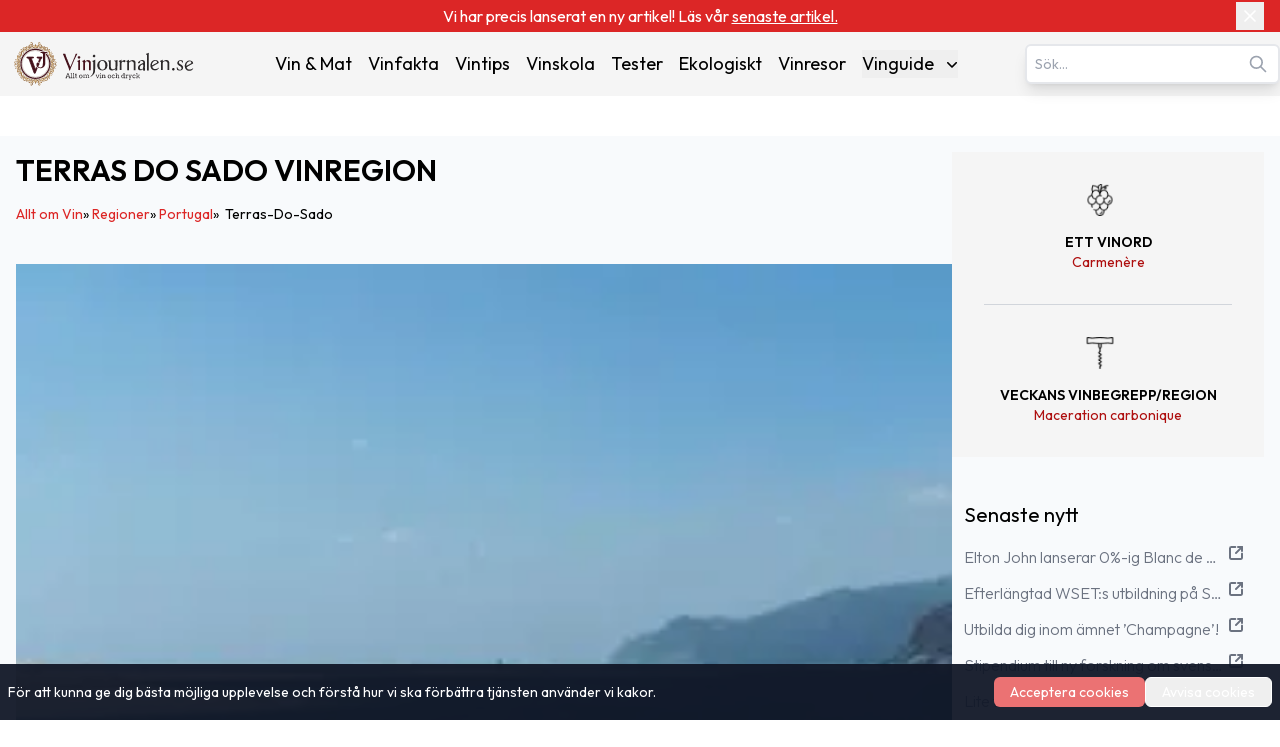

--- FILE ---
content_type: text/html; charset=utf-8
request_url: https://www.vinjournalen.se/regioner/portugal/terras-do-sado/
body_size: 18366
content:
<!DOCTYPE html><html lang="sv-SE"><head><meta charSet="utf-8"/><meta name="viewport" content="width=device-width, initial-scale=1"/><link rel="preload" as="image" imageSrcSet="/_next/image/?url=%2F_next%2Fstatic%2Fmedia%2Fvinlogo.9ff5f02d.svg&amp;w=16&amp;q=75 16w, /_next/image/?url=%2F_next%2Fstatic%2Fmedia%2Fvinlogo.9ff5f02d.svg&amp;w=32&amp;q=75 32w, /_next/image/?url=%2F_next%2Fstatic%2Fmedia%2Fvinlogo.9ff5f02d.svg&amp;w=48&amp;q=75 48w, /_next/image/?url=%2F_next%2Fstatic%2Fmedia%2Fvinlogo.9ff5f02d.svg&amp;w=64&amp;q=75 64w, /_next/image/?url=%2F_next%2Fstatic%2Fmedia%2Fvinlogo.9ff5f02d.svg&amp;w=96&amp;q=75 96w, /_next/image/?url=%2F_next%2Fstatic%2Fmedia%2Fvinlogo.9ff5f02d.svg&amp;w=128&amp;q=75 128w, /_next/image/?url=%2F_next%2Fstatic%2Fmedia%2Fvinlogo.9ff5f02d.svg&amp;w=256&amp;q=75 256w, /_next/image/?url=%2F_next%2Fstatic%2Fmedia%2Fvinlogo.9ff5f02d.svg&amp;w=384&amp;q=75 384w, /_next/image/?url=%2F_next%2Fstatic%2Fmedia%2Fvinlogo.9ff5f02d.svg&amp;w=640&amp;q=75 640w, /_next/image/?url=%2F_next%2Fstatic%2Fmedia%2Fvinlogo.9ff5f02d.svg&amp;w=750&amp;q=75 750w, /_next/image/?url=%2F_next%2Fstatic%2Fmedia%2Fvinlogo.9ff5f02d.svg&amp;w=828&amp;q=75 828w, /_next/image/?url=%2F_next%2Fstatic%2Fmedia%2Fvinlogo.9ff5f02d.svg&amp;w=1080&amp;q=75 1080w, /_next/image/?url=%2F_next%2Fstatic%2Fmedia%2Fvinlogo.9ff5f02d.svg&amp;w=1200&amp;q=75 1200w, /_next/image/?url=%2F_next%2Fstatic%2Fmedia%2Fvinlogo.9ff5f02d.svg&amp;w=1920&amp;q=75 1920w, /_next/image/?url=%2F_next%2Fstatic%2Fmedia%2Fvinlogo.9ff5f02d.svg&amp;w=2048&amp;q=75 2048w, /_next/image/?url=%2F_next%2Fstatic%2Fmedia%2Fvinlogo.9ff5f02d.svg&amp;w=3840&amp;q=75 3840w" imageSizes="(max-width:768px) 48px, 1px" fetchPriority="high"/><link rel="preload" as="image" imageSrcSet="/_next/image/?url=%2F_next%2Fstatic%2Fmedia%2Fvinjournalen-logo.e8239f29.svg&amp;w=16&amp;q=75 16w, /_next/image/?url=%2F_next%2Fstatic%2Fmedia%2Fvinjournalen-logo.e8239f29.svg&amp;w=32&amp;q=75 32w, /_next/image/?url=%2F_next%2Fstatic%2Fmedia%2Fvinjournalen-logo.e8239f29.svg&amp;w=48&amp;q=75 48w, /_next/image/?url=%2F_next%2Fstatic%2Fmedia%2Fvinjournalen-logo.e8239f29.svg&amp;w=64&amp;q=75 64w, /_next/image/?url=%2F_next%2Fstatic%2Fmedia%2Fvinjournalen-logo.e8239f29.svg&amp;w=96&amp;q=75 96w, /_next/image/?url=%2F_next%2Fstatic%2Fmedia%2Fvinjournalen-logo.e8239f29.svg&amp;w=128&amp;q=75 128w, /_next/image/?url=%2F_next%2Fstatic%2Fmedia%2Fvinjournalen-logo.e8239f29.svg&amp;w=256&amp;q=75 256w, /_next/image/?url=%2F_next%2Fstatic%2Fmedia%2Fvinjournalen-logo.e8239f29.svg&amp;w=384&amp;q=75 384w, /_next/image/?url=%2F_next%2Fstatic%2Fmedia%2Fvinjournalen-logo.e8239f29.svg&amp;w=640&amp;q=75 640w, /_next/image/?url=%2F_next%2Fstatic%2Fmedia%2Fvinjournalen-logo.e8239f29.svg&amp;w=750&amp;q=75 750w, /_next/image/?url=%2F_next%2Fstatic%2Fmedia%2Fvinjournalen-logo.e8239f29.svg&amp;w=828&amp;q=75 828w, /_next/image/?url=%2F_next%2Fstatic%2Fmedia%2Fvinjournalen-logo.e8239f29.svg&amp;w=1080&amp;q=75 1080w, /_next/image/?url=%2F_next%2Fstatic%2Fmedia%2Fvinjournalen-logo.e8239f29.svg&amp;w=1200&amp;q=75 1200w, /_next/image/?url=%2F_next%2Fstatic%2Fmedia%2Fvinjournalen-logo.e8239f29.svg&amp;w=1920&amp;q=75 1920w, /_next/image/?url=%2F_next%2Fstatic%2Fmedia%2Fvinjournalen-logo.e8239f29.svg&amp;w=2048&amp;q=75 2048w, /_next/image/?url=%2F_next%2Fstatic%2Fmedia%2Fvinjournalen-logo.e8239f29.svg&amp;w=3840&amp;q=75 3840w" imageSizes="(min-width: 768px) 208px, 1px" fetchPriority="high"/><link rel="stylesheet" href="/_next/static/css/3b03adaaea8e3d88.css" data-precedence="next"/><link rel="preload" as="script" fetchPriority="low" href="/_next/static/chunks/webpack-36769f8d7a2f102a.js"/><script src="/_next/static/chunks/fd9d1056-afeea2e787b5a4ba.js" async=""></script><script src="/_next/static/chunks/7023-f85d116bd00bd586.js" async=""></script><script src="/_next/static/chunks/main-app-166abc489d5ef460.js" async=""></script><script src="/_next/static/chunks/231-23d83aebfa171061.js" async=""></script><script src="/_next/static/chunks/8173-e1c1c5c15d046cfa.js" async=""></script><script src="/_next/static/chunks/1888-12f7edea9d4e47a4.js" async=""></script><script src="/_next/static/chunks/4776-a7cdf7d07cf6e564.js" async=""></script><script src="/_next/static/chunks/app/regioner/%5Bcountry%5D/%5Bregion%5D/layout-cd36e05d5c4edfdd.js" async=""></script><script src="/_next/static/chunks/app/regioner/loading-b5bfac53cbd33bba.js" async=""></script><script src="/_next/static/chunks/5197-e95cf1b1b379638a.js" async=""></script><script src="/_next/static/chunks/6022-94269b927dd1d636.js" async=""></script><script src="/_next/static/chunks/4379-af5e342e380d9b8f.js" async=""></script><script src="/_next/static/chunks/app/page-c4747f7ac2ccffa1.js" async=""></script><script src="/_next/static/chunks/3016-46b9aae051216cdc.js" async=""></script><script src="/_next/static/chunks/2239-6edda2733f0b2805.js" async=""></script><script src="/_next/static/chunks/app/layout-5f0a1badac5aebe8.js" async=""></script><script src="/_next/static/chunks/app/regioner/%5Bcountry%5D/%5Bregion%5D/page-94360f5df42f8422.js" async=""></script><script src="/_next/static/chunks/app/not-found-4e650739c724e2ae.js" async=""></script><title>Terras do Sado Vinregion viner, Vinproducerande regioner - Vinjournalen.se</title><meta name="description" content="Det mest kända distriktet i Terras do Sado är det lilla Sétubal. Här görs främst söta starkviner som påminner om Madeira."/><meta name="author" content="Jeanette Gardner"/><meta name="publisher" content="Vinjournalen.se"/><meta name="robots" content="follow, index, max-snippet:-1, max-video-preview:-1, max-image-preview:large"/><link rel="canonical" href="https://www.vinjournalen.se/regioner/portugal/terras-do-sado/"/><meta property="og:title" content="Terras do Sado Vinregion viner, Vinproducerande regioner - Vinjournalen.se"/><meta property="og:description" content="Det mest kända distriktet i Terras do Sado är det lilla Sétubal. Här görs främst söta starkviner som påminner om Madeira."/><meta property="og:url" content="https://www.vinjournalen.se/regioner/terras-do-sado/"/><meta property="og:site_name" content="Vinjournalen.se"/><meta property="og:locale" content="SV_SE"/><meta property="og:image" content="https://www.admin.vinjournalen.se/wp-content/uploads/2013/03/Foz_do_rio_Sado.jpg"/><meta property="og:image:width" content="1024"/><meta property="og:image:height" content="768"/><meta property="og:image:alt" content="Terras do Sado Vinregion viner, Vinproducerande regioner"/><meta property="og:type" content="article"/><meta name="twitter:card" content="SUMMARY_LARGE_IMAGE"/><meta name="twitter:site" content="@vinjournalense"/><meta name="twitter:creator" content="@vinjournalense"/><meta name="twitter:title" content="Terras do Sado Vinregion viner, Vinproducerande regioner - Vinjournalen.se"/><meta name="twitter:description" content="Det mest kända distriktet i Terras do Sado är det lilla Sétubal. Här görs främst söta starkviner som påminner om Madeira."/><meta name="twitter:image" content="https://www.admin.vinjournalen.se/wp-content/uploads/2013/03/Foz_do_rio_Sado.jpg"/><meta name="twitter:image:width" content="1024"/><meta name="twitter:image:height" content="768"/><meta name="twitter:image:alt" content="Terras do Sado Vinregion viner, Vinproducerande regioner"/><link rel="icon" href="/favicon.png"/><meta name="next-size-adjust"/><!--$!--><template data-dgst="BAILOUT_TO_CLIENT_SIDE_RENDERING"></template><!--/$--><script src="/_next/static/chunks/polyfills-78c92fac7aa8fdd8.js" noModule=""></script></head><body class="__className_ed3508 antialiased"><div class="relative bg-red-600 text-white py-1 px-4"><div class="container mx-auto flex items-center justify-center"><div class="text-center text-xs sm:text-sm md:text-base max-w-[90%] sm:max-w-[80%]">Vi har precis lanserat en ny artikel! Läs vår <a target="_blank" title="Casa de Vilacetinho: Viska­de vinrankor i Vinho Verdes hjärta" href="/vinresor/casa-de-vilacetinho-viskade-vinrankor-i-vinho-verdes-hjarta/"><span class="underline hover:text-red-100 transition-colors">senaste artikel.</span></a></div><button class="absolute right-2 sm:right-4 top-1/2 -translate-y-1/2 p-1 " aria-label="Close banner"><svg xmlns="http://www.w3.org/2000/svg" width="24" height="24" viewBox="0 0 24 24" fill="none" stroke="currentColor" stroke-width="2" stroke-linecap="round" stroke-linejoin="round" class="lucide lucide-x w-4 h-4 sm:w-5 sm:h-5"><path d="M18 6 6 18"></path><path d="m6 6 12 12"></path></svg></button></div></div><nav class="bg-[#F5F5F5] transition-all duration-300 ease-in-out relative" aria-label="Main Navigation"><div class="container mx-auto px-8 lg:px-0 py-1 lg:py-2 flex flex-col lg:flex-row lg:items-center lg:justify-between gap-1"><div class="w-full lg:w-auto flex justify-between items-center"><a class="flex items-center" title="Vinjournalen Home" href="/"><img alt="VinLogo" title="VinLogo" fetchPriority="high" width="48" height="48" decoding="async" data-nimg="1" class="object-contain md:hidden size-12" style="color:transparent" sizes="(max-width:768px) 48px, 1px" srcSet="/_next/image/?url=%2F_next%2Fstatic%2Fmedia%2Fvinlogo.9ff5f02d.svg&amp;w=16&amp;q=75 16w, /_next/image/?url=%2F_next%2Fstatic%2Fmedia%2Fvinlogo.9ff5f02d.svg&amp;w=32&amp;q=75 32w, /_next/image/?url=%2F_next%2Fstatic%2Fmedia%2Fvinlogo.9ff5f02d.svg&amp;w=48&amp;q=75 48w, /_next/image/?url=%2F_next%2Fstatic%2Fmedia%2Fvinlogo.9ff5f02d.svg&amp;w=64&amp;q=75 64w, /_next/image/?url=%2F_next%2Fstatic%2Fmedia%2Fvinlogo.9ff5f02d.svg&amp;w=96&amp;q=75 96w, /_next/image/?url=%2F_next%2Fstatic%2Fmedia%2Fvinlogo.9ff5f02d.svg&amp;w=128&amp;q=75 128w, /_next/image/?url=%2F_next%2Fstatic%2Fmedia%2Fvinlogo.9ff5f02d.svg&amp;w=256&amp;q=75 256w, /_next/image/?url=%2F_next%2Fstatic%2Fmedia%2Fvinlogo.9ff5f02d.svg&amp;w=384&amp;q=75 384w, /_next/image/?url=%2F_next%2Fstatic%2Fmedia%2Fvinlogo.9ff5f02d.svg&amp;w=640&amp;q=75 640w, /_next/image/?url=%2F_next%2Fstatic%2Fmedia%2Fvinlogo.9ff5f02d.svg&amp;w=750&amp;q=75 750w, /_next/image/?url=%2F_next%2Fstatic%2Fmedia%2Fvinlogo.9ff5f02d.svg&amp;w=828&amp;q=75 828w, /_next/image/?url=%2F_next%2Fstatic%2Fmedia%2Fvinlogo.9ff5f02d.svg&amp;w=1080&amp;q=75 1080w, /_next/image/?url=%2F_next%2Fstatic%2Fmedia%2Fvinlogo.9ff5f02d.svg&amp;w=1200&amp;q=75 1200w, /_next/image/?url=%2F_next%2Fstatic%2Fmedia%2Fvinlogo.9ff5f02d.svg&amp;w=1920&amp;q=75 1920w, /_next/image/?url=%2F_next%2Fstatic%2Fmedia%2Fvinlogo.9ff5f02d.svg&amp;w=2048&amp;q=75 2048w, /_next/image/?url=%2F_next%2Fstatic%2Fmedia%2Fvinlogo.9ff5f02d.svg&amp;w=3840&amp;q=75 3840w" src="/_next/image/?url=%2F_next%2Fstatic%2Fmedia%2Fvinlogo.9ff5f02d.svg&amp;w=3840&amp;q=75"/><img alt="Vinjournalen Logo" title="Vinjournalen Logo" fetchPriority="high" width="208" height="48" decoding="async" data-nimg="1" class="object-contain hidden md:block w-44 xl:w-52 h-12" style="color:transparent" sizes="(min-width: 768px) 208px, 1px" srcSet="/_next/image/?url=%2F_next%2Fstatic%2Fmedia%2Fvinjournalen-logo.e8239f29.svg&amp;w=16&amp;q=75 16w, /_next/image/?url=%2F_next%2Fstatic%2Fmedia%2Fvinjournalen-logo.e8239f29.svg&amp;w=32&amp;q=75 32w, /_next/image/?url=%2F_next%2Fstatic%2Fmedia%2Fvinjournalen-logo.e8239f29.svg&amp;w=48&amp;q=75 48w, /_next/image/?url=%2F_next%2Fstatic%2Fmedia%2Fvinjournalen-logo.e8239f29.svg&amp;w=64&amp;q=75 64w, /_next/image/?url=%2F_next%2Fstatic%2Fmedia%2Fvinjournalen-logo.e8239f29.svg&amp;w=96&amp;q=75 96w, /_next/image/?url=%2F_next%2Fstatic%2Fmedia%2Fvinjournalen-logo.e8239f29.svg&amp;w=128&amp;q=75 128w, /_next/image/?url=%2F_next%2Fstatic%2Fmedia%2Fvinjournalen-logo.e8239f29.svg&amp;w=256&amp;q=75 256w, /_next/image/?url=%2F_next%2Fstatic%2Fmedia%2Fvinjournalen-logo.e8239f29.svg&amp;w=384&amp;q=75 384w, /_next/image/?url=%2F_next%2Fstatic%2Fmedia%2Fvinjournalen-logo.e8239f29.svg&amp;w=640&amp;q=75 640w, /_next/image/?url=%2F_next%2Fstatic%2Fmedia%2Fvinjournalen-logo.e8239f29.svg&amp;w=750&amp;q=75 750w, /_next/image/?url=%2F_next%2Fstatic%2Fmedia%2Fvinjournalen-logo.e8239f29.svg&amp;w=828&amp;q=75 828w, /_next/image/?url=%2F_next%2Fstatic%2Fmedia%2Fvinjournalen-logo.e8239f29.svg&amp;w=1080&amp;q=75 1080w, /_next/image/?url=%2F_next%2Fstatic%2Fmedia%2Fvinjournalen-logo.e8239f29.svg&amp;w=1200&amp;q=75 1200w, /_next/image/?url=%2F_next%2Fstatic%2Fmedia%2Fvinjournalen-logo.e8239f29.svg&amp;w=1920&amp;q=75 1920w, /_next/image/?url=%2F_next%2Fstatic%2Fmedia%2Fvinjournalen-logo.e8239f29.svg&amp;w=2048&amp;q=75 2048w, /_next/image/?url=%2F_next%2Fstatic%2Fmedia%2Fvinjournalen-logo.e8239f29.svg&amp;w=3840&amp;q=75 3840w" src="/_next/image/?url=%2F_next%2Fstatic%2Fmedia%2Fvinjournalen-logo.e8239f29.svg&amp;w=3840&amp;q=75"/></a><div class="lg:hidden"><button class="p-2 focus:outline-none" aria-expanded="false" aria-label="Open menu"><svg xmlns="http://www.w3.org/2000/svg" width="28" height="28" viewBox="0 0 24 24" fill="none" stroke="currentColor" stroke-width="2.5" stroke-linecap="round" stroke-linejoin="round" class="lucide lucide-menu"><line x1="4" x2="20" y1="12" y2="12"></line><line x1="4" x2="20" y1="6" y2="6"></line><line x1="4" x2="20" y1="18" y2="18"></line></svg></button></div></div><div class="fixed inset-0 bg-[#F5F5F5] z-50 transform transition-transform duration-300 ease-in-out translate-x-full lg:hidden h-screen overflow-y-auto" role="dialog" aria-modal="true" aria-label="Mobile menu"><div class="flex justify-end"><button class="p-2 focus:outline-none" aria-label="Close menu"><svg xmlns="http://www.w3.org/2000/svg" width="24" height="24" viewBox="0 0 24 24" fill="none" stroke="currentColor" stroke-width="3" stroke-linecap="round" stroke-linejoin="round" class="lucide lucide-x"><path d="M18 6 6 18"></path><path d="m6 6 12 12"></path></svg></button></div><div class="flex flex-col items-center space-y-8"><a class="mb-4" title="Vinjournalen Home" href="/"><img alt="Vinjournalen Logo" title="Vinjournalen Logo" loading="lazy" width="208" height="48" decoding="async" data-nimg="1" class="object-cover w-52" style="color:transparent" srcSet="/_next/image/?url=%2F_next%2Fstatic%2Fmedia%2Fvinjournalen-logo.e8239f29.svg&amp;w=256&amp;q=75 1x, /_next/image/?url=%2F_next%2Fstatic%2Fmedia%2Fvinjournalen-logo.e8239f29.svg&amp;w=640&amp;q=75 2x" src="/_next/image/?url=%2F_next%2Fstatic%2Fmedia%2Fvinjournalen-logo.e8239f29.svg&amp;w=640&amp;q=75"/></a><div class="mb-4 w-4/5 flex justify-center items-center"><div class="search-container relative"><form><input type="text" class="bg-white text-gray-600 text-sm py-2 pl-2 pr-10 rounded-md border-2 border-gray-200 shadow-lg focus:outline-none focus:border-gray-500 w-full" placeholder="Sök…" autoComplete="on" name="search" value=""/><svg class="absolute right-3 top-1/2 transform -translate-y-1/2 text-gray-400 w-5 h-5" xmlns="http://www.w3.org/2000/svg" fill="none" viewBox="0 0 24 24" stroke="currentColor"><path stroke-linecap="round" stroke-linejoin="round" stroke-width="2" d="M21 21l-6-6m2-5a7 7 0 11-14 0 7 7 0 0114 0z"></path></svg></form></div></div><div class="relative group"><a class="hover:text-[#e70826]" title="Vin &amp; Mat" href="/vin-och-mat/">Vin &amp; Mat</a></div><div class="relative group"><a class="hover:text-[#e70826]" title="Vinfakta" href="/vin-fakta/">Vinfakta</a></div><div class="relative group"><a class="hover:text-[#e70826]" title="Vintips" href="/vin-tips/">Vintips</a></div><div class="relative group"><a class="hover:text-[#e70826]" title="Vinskola" href="/vin-skola/">Vinskola</a></div><div class="relative group"><a class="hover:text-[#e70826]" title="Tester" href="/vin-tester/">Tester</a></div><div class="relative group"><a class="hover:text-[#e70826]" title="Ekologiskt" href="/ekologiskt/">Ekologiskt</a></div><div class="relative group"><a class="hover:text-[#e70826]" title="Vinresor" href="/vinresor/">Vinresor</a></div><div class="relative group"><button class="flex items-center justify-between w-full" aria-haspopup="true" id="mobile-dropdown-button-cG9zdDozMzI4NzY=">Vinguide<svg xmlns="http://www.w3.org/2000/svg" viewBox="0 0 20 20" fill="currentColor" aria-hidden="true" data-slot="icon" class="-mr-1 ml-2 h-5 w-5"><path fill-rule="evenodd" d="M5.22 8.22a.75.75 0 0 1 1.06 0L10 11.94l3.72-3.72a.75.75 0 1 1 1.06 1.06l-4.25 4.25a.75.75 0 0 1-1.06 0L5.22 9.28a.75.75 0 0 1 0-1.06Z" clip-rule="evenodd"></path></svg></button></div></div><div class="flex justify-center w-full "><hr class="w-[75%] border-t-1 mt-16 border-[#CCC]"/></div><div class="flex justify-center items-center mt-6 gap-6"><a target="_blank" rel="noopener noreferrer" aria-label="Twitter" title="Twitter" href="https://x.com/hashtag/Vinjournalen"><img alt="Twitter" title="Twitter" loading="lazy" width="24" height="24" decoding="async" data-nimg="1" style="color:transparent" srcSet="/_next/image/?url=%2Fx.svg&amp;w=32&amp;q=75 1x, /_next/image/?url=%2Fx.svg&amp;w=48&amp;q=75 2x" src="/_next/image/?url=%2Fx.svg&amp;w=48&amp;q=75"/></a><a target="_blank" rel="noopener noreferrer" aria-label="Facebook" title="Facebook" href="https://m.facebook.com/vinjournalen"><img alt="Facebook icon" title="Facebook" loading="lazy" width="24" height="24" decoding="async" data-nimg="1" style="color:transparent" srcSet="/_next/image/?url=%2Ffacebook.svg&amp;w=32&amp;q=75 1x, /_next/image/?url=%2Ffacebook.svg&amp;w=48&amp;q=75 2x" src="/_next/image/?url=%2Ffacebook.svg&amp;w=48&amp;q=75"/></a><a target="_blank" rel="noopener noreferrer" aria-label="Instagram" title="Instagram" href="https://www.instagram.com/vinjournalen.se/"><img alt="Instagram icon" title="Instagram" loading="lazy" width="24" height="24" decoding="async" data-nimg="1" style="color:transparent" srcSet="/_next/image/?url=%2Finstagram.svg&amp;w=32&amp;q=75 1x, /_next/image/?url=%2Finstagram.svg&amp;w=48&amp;q=75 2x" src="/_next/image/?url=%2Finstagram.svg&amp;w=48&amp;q=75"/></a></div><div class="flex justify-center w-full mt-6"><hr class="w-[75%] border-t-1 border-[#CCC]"/></div></div><div class="hidden lg:text-sm xl:text-lg lg:flex lg:justify-center lg:items-center lg:space-x-2 xl:space-x-4"><div class="relative group"><a class="hover:text-[#e70826]" title="Vin &amp; Mat" href="/vin-och-mat/">Vin &amp; Mat</a></div><div class="relative group"><a class="hover:text-[#e70826]" title="Vinfakta" href="/vin-fakta/">Vinfakta</a></div><div class="relative group"><a class="hover:text-[#e70826]" title="Vintips" href="/vin-tips/">Vintips</a></div><div class="relative group"><a class="hover:text-[#e70826]" title="Vinskola" href="/vin-skola/">Vinskola</a></div><div class="relative group"><a class="hover:text-[#e70826]" title="Tester" href="/vin-tester/">Tester</a></div><div class="relative group"><a class="hover:text-[#e70826]" title="Ekologiskt" href="/ekologiskt/">Ekologiskt</a></div><div class="relative group"><a class="hover:text-[#e70826]" title="Vinresor" href="/vinresor/">Vinresor</a></div><div class="relative group"><button class="flex items-center justify-between w-full" aria-expanded="false" aria-haspopup="true" id="dropdown-button-cG9zdDozMzI4NzY=">Vinguide<svg xmlns="http://www.w3.org/2000/svg" viewBox="0 0 20 20" fill="currentColor" aria-hidden="true" data-slot="icon" class="-mr-1 ml-2 h-5 w-5"><path fill-rule="evenodd" d="M5.22 8.22a.75.75 0 0 1 1.06 0L10 11.94l3.72-3.72a.75.75 0 1 1 1.06 1.06l-4.25 4.25a.75.75 0 0 1-1.06 0L5.22 9.28a.75.75 0 0 1 0-1.06Z" clip-rule="evenodd"></path></svg></button><div class="absolute hidden group-hover:block right-0 z-10 pt-2 w-56 origin-top-right rounded-md bg-white shadow-lg ring-1 ring-black ring-opacity-5 focus:outline-none" role="menu" aria-orientation="vertical" aria-labelledby="dropdown-button-cG9zdDozMzI4NzY="><div><a class="block px-4 py-2 hover:bg-gray-200 hover:text-[#e70826]" role="menuitem" tabindex="-1" title="Rött Vin" href="/drycker/rott-vin/">Rött Vin</a></div><div><a class="block px-4 py-2 hover:bg-gray-200 hover:text-[#e70826]" role="menuitem" tabindex="-1" title="Vitt Vin" href="/drycker/vitt-vin/">Vitt Vin</a></div><div><a class="block px-4 py-2 hover:bg-gray-200 hover:text-[#e70826]" role="menuitem" tabindex="-1" title="Rosé Vin" href="/drycker/rose-vin/">Rosé Vin</a></div><div><a class="block px-4 py-2 hover:bg-gray-200 hover:text-[#e70826]" role="menuitem" tabindex="-1" title="Dessert Vin" href="/drycker/dessert-vin/">Dessert Vin</a></div><div><a class="block px-4 py-2 hover:bg-gray-200 hover:text-[#e70826]" role="menuitem" tabindex="-1" title="Mousserande Vin" href="/drycker/mousserande-vin/">Mousserande Vin</a></div><div><a class="block px-4 py-2 hover:bg-gray-200 hover:text-[#e70826]" role="menuitem" tabindex="-1" title="Övrigt Vin" href="/drycker/ovrigt-vin/">Övrigt Vin</a></div></div></div></div><div class="hidden lg:block"><div class="search-container relative"><form><input type="text" class="bg-white text-gray-600 text-sm py-2 pl-2 pr-10 rounded-md border-2 border-gray-200 shadow-lg focus:outline-none focus:border-gray-500 w-full" placeholder="Sök…" autoComplete="on" name="search" value=""/><svg class="absolute right-3 top-1/2 transform -translate-y-1/2 text-gray-400 w-5 h-5" xmlns="http://www.w3.org/2000/svg" fill="none" viewBox="0 0 24 24" stroke="currentColor"><path stroke-linecap="round" stroke-linejoin="round" stroke-width="2" d="M21 21l-6-6m2-5a7 7 0 11-14 0 7 7 0 0114 0z"></path></svg></form></div></div></div></nav><main><!--$?--><template id="B:0"></template><div class="bg-gray-50"><div class="container mx-auto px-4 sm:px-6 lg:px-8 bg-gray-50"><div class="lg:flex lg:flex-row lg:gap-10"><div class="w-full lg:w-3/4 flex flex-col gap-6"><div><p class="h-6 w-3/12 bg-gray-300 rounded mt-12"></p></div><div class="grid grid-cols-1 lg:grid-cols-3 md:grid-cols-2 gap-6 items-center justify-between flex-wrap rounded-md mb-10"><div class="flex flex-col items-start shadow-sm py-8 mt-6 px-4 bg-white animate-pulse"><div class="h-24 w-full bg-gray-400 rounded"></div><div class="h-4 w-1/2 bg-gray-300 rounded mt-2"></div><p class="h-1 w-full bg-gray-400 rounded mt-1"></p><p class="h-1 w-full bg-gray-400 rounded mt-1"></p><p class="h-1 w-full bg-gray-400 rounded mt-1"></p><p class="h-1 w-full bg-gray-400 rounded mt-1"></p><p class="h-1 w-full bg-gray-400 rounded mt-1"></p><div class="h-4 w-1/2 bg-gray-300 rounded mt-2"></div></div><div class="flex flex-col items-start shadow-sm py-8 mt-6 px-4 bg-white animate-pulse"><div class="h-24 w-full bg-gray-400 rounded"></div><div class="h-4 w-1/2 bg-gray-300 rounded mt-2"></div><p class="h-1 w-full bg-gray-400 rounded mt-1"></p><p class="h-1 w-full bg-gray-400 rounded mt-1"></p><p class="h-1 w-full bg-gray-400 rounded mt-1"></p><p class="h-1 w-full bg-gray-400 rounded mt-1"></p><p class="h-1 w-full bg-gray-400 rounded mt-1"></p><div class="h-4 w-1/2 bg-gray-300 rounded mt-2"></div></div><div class="flex flex-col items-start shadow-sm py-8 mt-6 px-4 bg-white animate-pulse"><div class="h-24 w-full bg-gray-400 rounded"></div><div class="h-4 w-1/2 bg-gray-300 rounded mt-2"></div><p class="h-1 w-full bg-gray-400 rounded mt-1"></p><p class="h-1 w-full bg-gray-400 rounded mt-1"></p><p class="h-1 w-full bg-gray-400 rounded mt-1"></p><p class="h-1 w-full bg-gray-400 rounded mt-1"></p><p class="h-1 w-full bg-gray-400 rounded mt-1"></p><div class="h-4 w-1/2 bg-gray-300 rounded mt-2"></div></div><div class="flex flex-col items-start shadow-sm py-8 mt-6 px-4 bg-white animate-pulse"><div class="h-24 w-full bg-gray-400 rounded"></div><div class="h-4 w-1/2 bg-gray-300 rounded mt-2"></div><p class="h-1 w-full bg-gray-400 rounded mt-1"></p><p class="h-1 w-full bg-gray-400 rounded mt-1"></p><p class="h-1 w-full bg-gray-400 rounded mt-1"></p><p class="h-1 w-full bg-gray-400 rounded mt-1"></p><p class="h-1 w-full bg-gray-400 rounded mt-1"></p><div class="h-4 w-1/2 bg-gray-300 rounded mt-2"></div></div><div class="flex flex-col items-start shadow-sm py-8 mt-6 px-4 bg-white animate-pulse"><div class="h-24 w-full bg-gray-400 rounded"></div><div class="h-4 w-1/2 bg-gray-300 rounded mt-2"></div><p class="h-1 w-full bg-gray-400 rounded mt-1"></p><p class="h-1 w-full bg-gray-400 rounded mt-1"></p><p class="h-1 w-full bg-gray-400 rounded mt-1"></p><p class="h-1 w-full bg-gray-400 rounded mt-1"></p><p class="h-1 w-full bg-gray-400 rounded mt-1"></p><div class="h-4 w-1/2 bg-gray-300 rounded mt-2"></div></div><div class="flex flex-col items-start shadow-sm py-8 mt-6 px-4 bg-white animate-pulse"><div class="h-24 w-full bg-gray-400 rounded"></div><div class="h-4 w-1/2 bg-gray-300 rounded mt-2"></div><p class="h-1 w-full bg-gray-400 rounded mt-1"></p><p class="h-1 w-full bg-gray-400 rounded mt-1"></p><p class="h-1 w-full bg-gray-400 rounded mt-1"></p><p class="h-1 w-full bg-gray-400 rounded mt-1"></p><p class="h-1 w-full bg-gray-400 rounded mt-1"></p><div class="h-4 w-1/2 bg-gray-300 rounded mt-2"></div></div><div class="flex flex-col items-start shadow-sm py-8 mt-6 px-4 bg-white animate-pulse"><div class="h-24 w-full bg-gray-400 rounded"></div><div class="h-4 w-1/2 bg-gray-300 rounded mt-2"></div><p class="h-1 w-full bg-gray-400 rounded mt-1"></p><p class="h-1 w-full bg-gray-400 rounded mt-1"></p><p class="h-1 w-full bg-gray-400 rounded mt-1"></p><p class="h-1 w-full bg-gray-400 rounded mt-1"></p><p class="h-1 w-full bg-gray-400 rounded mt-1"></p><div class="h-4 w-1/2 bg-gray-300 rounded mt-2"></div></div><div class="flex flex-col items-start shadow-sm py-8 mt-6 px-4 bg-white animate-pulse"><div class="h-24 w-full bg-gray-400 rounded"></div><div class="h-4 w-1/2 bg-gray-300 rounded mt-2"></div><p class="h-1 w-full bg-gray-400 rounded mt-1"></p><p class="h-1 w-full bg-gray-400 rounded mt-1"></p><p class="h-1 w-full bg-gray-400 rounded mt-1"></p><p class="h-1 w-full bg-gray-400 rounded mt-1"></p><p class="h-1 w-full bg-gray-400 rounded mt-1"></p><div class="h-4 w-1/2 bg-gray-300 rounded mt-2"></div></div><div class="flex flex-col items-start shadow-sm py-8 mt-6 px-4 bg-white animate-pulse"><div class="h-24 w-full bg-gray-400 rounded"></div><div class="h-4 w-1/2 bg-gray-300 rounded mt-2"></div><p class="h-1 w-full bg-gray-400 rounded mt-1"></p><p class="h-1 w-full bg-gray-400 rounded mt-1"></p><p class="h-1 w-full bg-gray-400 rounded mt-1"></p><p class="h-1 w-full bg-gray-400 rounded mt-1"></p><p class="h-1 w-full bg-gray-400 rounded mt-1"></p><div class="h-4 w-1/2 bg-gray-300 rounded mt-2"></div></div><div class="flex flex-col items-start shadow-sm py-8 mt-6 px-4 bg-white animate-pulse"><div class="h-24 w-full bg-gray-400 rounded"></div><div class="h-4 w-1/2 bg-gray-300 rounded mt-2"></div><p class="h-1 w-full bg-gray-400 rounded mt-1"></p><p class="h-1 w-full bg-gray-400 rounded mt-1"></p><p class="h-1 w-full bg-gray-400 rounded mt-1"></p><p class="h-1 w-full bg-gray-400 rounded mt-1"></p><p class="h-1 w-full bg-gray-400 rounded mt-1"></p><div class="h-4 w-1/2 bg-gray-300 rounded mt-2"></div></div><div class="flex flex-col items-start shadow-sm py-8 mt-6 px-4 bg-white animate-pulse"><div class="h-24 w-full bg-gray-400 rounded"></div><div class="h-4 w-1/2 bg-gray-300 rounded mt-2"></div><p class="h-1 w-full bg-gray-400 rounded mt-1"></p><p class="h-1 w-full bg-gray-400 rounded mt-1"></p><p class="h-1 w-full bg-gray-400 rounded mt-1"></p><p class="h-1 w-full bg-gray-400 rounded mt-1"></p><p class="h-1 w-full bg-gray-400 rounded mt-1"></p><div class="h-4 w-1/2 bg-gray-300 rounded mt-2"></div></div><div class="flex flex-col items-start shadow-sm py-8 mt-6 px-4 bg-white animate-pulse"><div class="h-24 w-full bg-gray-400 rounded"></div><div class="h-4 w-1/2 bg-gray-300 rounded mt-2"></div><p class="h-1 w-full bg-gray-400 rounded mt-1"></p><p class="h-1 w-full bg-gray-400 rounded mt-1"></p><p class="h-1 w-full bg-gray-400 rounded mt-1"></p><p class="h-1 w-full bg-gray-400 rounded mt-1"></p><p class="h-1 w-full bg-gray-400 rounded mt-1"></p><div class="h-4 w-1/2 bg-gray-300 rounded mt-2"></div></div></div></div><div class="w-1/4 hidden lg:block sticky top-0 h-full mt-12"><div class="w-full bg-[#f5f5f5] p-6 sm:p-8 animate-pulse"><div class="space-y-8"><div class="flex md:flex-col items-center gap-6 md:gap-0"><div class="w-12 h-12 bg-gray-300 flex-shrink-0"></div><div class="flex-grow"><div class="h-4 bg-gray-200 w-1/2 mb-2"></div><div class="h-4 bg-gray-200 w-3/4"></div></div></div><div class="flex md:flex-col items-center gap-6 md:gap-0"><div class="w-12 h-12 bg-gray-300 flex-shrink-0"></div><div class="flex-grow"><div class="h-4 bg-gray-200 w-1/2 mb-2"></div><div class="h-4 bg-gray-200 w-3/4"></div></div></div><hr class="border-t border-gray-300"/></div></div><div class="mt-8 animate-pulse"><div class="h-6 w-40 bg-gray-300 rounded mb-4"></div><div class="space-y-4"><div class="flex justify-between items-center"><div class="w-3/4 h-4 bg-gray-300 rounded"></div><div class="w-4 h-4 bg-gray-300 rounded ml-2"></div></div><div class="flex justify-between items-center"><div class="w-3/4 h-4 bg-gray-300 rounded"></div><div class="w-4 h-4 bg-gray-300 rounded ml-2"></div></div><div class="flex justify-between items-center"><div class="w-3/4 h-4 bg-gray-300 rounded"></div><div class="w-4 h-4 bg-gray-300 rounded ml-2"></div></div><div class="flex justify-between items-center"><div class="w-3/4 h-4 bg-gray-300 rounded"></div><div class="w-4 h-4 bg-gray-300 rounded ml-2"></div></div><div class="flex justify-between items-center"><div class="w-3/4 h-4 bg-gray-300 rounded"></div><div class="w-4 h-4 bg-gray-300 rounded ml-2"></div></div></div></div><div class="flex flex-col-reverse gap-4"><div class=""><div class="bg-gray-300 w-full h-48 md:h-56 lg:h-64 animate-pulse"></div><div class="p-4 bg-[#f5f5f5] flex-grow"><div class="h-6 bg-gray-300 rounded w-3/4 animate-pulse"></div><div class="h-4 bg-gray-300 rounded w-1/4 mt-2 animate-pulse"></div><div class="h-4 bg-gray-300 rounded w-1/3 mt-2 animate-pulse"></div><div class="h-4 bg-gray-300 rounded w-full mt-2 animate-pulse"></div><div class="h-4 bg-gray-300 rounded w-full mt-2 animate-pulse"></div></div></div><div class=""><div class="bg-gray-300 w-full h-48 md:h-56 lg:h-64 animate-pulse"></div><div class="p-4 bg-[#f5f5f5] flex-grow"><div class="h-6 bg-gray-300 rounded w-3/4 animate-pulse"></div><div class="h-4 bg-gray-300 rounded w-1/4 mt-2 animate-pulse"></div><div class="h-4 bg-gray-300 rounded w-1/3 mt-2 animate-pulse"></div><div class="h-4 bg-gray-300 rounded w-full mt-2 animate-pulse"></div><div class="h-4 bg-gray-300 rounded w-full mt-2 animate-pulse"></div></div></div><div class=""><div class="bg-gray-300 w-full h-48 md:h-56 lg:h-64 animate-pulse"></div><div class="p-4 bg-[#f5f5f5] flex-grow"><div class="h-6 bg-gray-300 rounded w-3/4 animate-pulse"></div><div class="h-4 bg-gray-300 rounded w-1/4 mt-2 animate-pulse"></div><div class="h-4 bg-gray-300 rounded w-1/3 mt-2 animate-pulse"></div><div class="h-4 bg-gray-300 rounded w-full mt-2 animate-pulse"></div><div class="h-4 bg-gray-300 rounded w-full mt-2 animate-pulse"></div></div></div></div></div></div></div></div><!--/$--></main><!--$!--><template data-dgst="BAILOUT_TO_CLIENT_SIDE_RENDERING"></template><!--/$--><!--$!--><template data-dgst="BAILOUT_TO_CLIENT_SIDE_RENDERING"></template><!--/$--><!--$!--><template data-dgst="BAILOUT_TO_CLIENT_SIDE_RENDERING"></template><!--/$--><script src="/_next/static/chunks/webpack-36769f8d7a2f102a.js" async=""></script><div hidden id="S:0"><div class="mt-10"></div><div class="container mx-auto flex  lg:flex-row gap-6 lg:gap-12 mt-4 lg:mt-10 bg-slate-50  p-4"><div class="md:w-3/4 "><!--$--><script type="application/ld+json" class="rank-math-schema">{"@context":"http://schema.org/","@type":"BreadcrumbList","itemListElement":[{"@type":"ListItem","position":1,"name":"Allt om Vin","item":"https://www.vinjournalen.se/"},{"@type":"ListItem","position":2,"name":"Regioner Arkiv","item":"https://www.vinjournalen.se/regioner/"},{"@type":"ListItem","position":3,"name":"portugal","item":"https://www.vinjournalen.se/lander/portugal"},{"@type":"ListItem","position":4,"name":"Terras do Sado Vinregion","item":"https://www.vinjournalen.se/regioner/portugal/terras-do-sado"}]}</script><h1 class="text-2xl lg:text-3xl font-semibold uppercase">Terras do Sado Vinregion</h1><div class=" text-[0.5rem] sm:text-xs md:text-sm my-1 lg:my-4 flex gap-1"><a class="text-red-600 hover:underline" title="Allt om Vin" href="/">Allt om Vin</a>» <a class="capitalize text-red-600 hover:underline" title="Regioner" href="/regioner/"><span class="">Regioner</span></a>» <a class="capitalize text-red-600 hover:underline" title="portugal" href="/lander/portugal/"><span class="">portugal</span></a><p class="capitalize">»  <!-- -->terras-do-sado</p></div><img alt="terras-do-sado" title="terras-do-sado" loading="lazy" width="250" height="250" decoding="async" data-nimg="1" class="w-full my-4 lg:my-10 object-contain" style="color:transparent" srcSet="/_next/image/?url=https%3A%2F%2Fwww.admin.vinjournalen.se%2Fwp-content%2Fuploads%2F2013%2F03%2FFoz_do_rio_Sado.jpg&amp;w=256&amp;q=75 1x, /_next/image/?url=https%3A%2F%2Fwww.admin.vinjournalen.se%2Fwp-content%2Fuploads%2F2013%2F03%2FFoz_do_rio_Sado.jpg&amp;w=640&amp;q=75 2x" src="/_next/image/?url=https%3A%2F%2Fwww.admin.vinjournalen.se%2Fwp-content%2Fuploads%2F2013%2F03%2FFoz_do_rio_Sado.jpg&amp;w=640&amp;q=75"/><div class="text-sm lg:text-base mb-1 lg:mb-2"><div class="content"><p><strong>Terras do Sado</strong>, beläget i sydvästra Portugal, är en vinregion känd för sina aromatiska Moscatel-viner och alltmer framträdande torra rödviner. Regionen kombinerar tradition och innovation, vilket gör den till en intressant destination för vinälskare som vill utforska unika smaker.</p>



<h2 class="wp-block-heading">Druvsorter och vinstilar</h2>



<p>Terras do Sado erbjuder både söta och torra viner, vilket gör regionen mångsidig och spännande.</p>



<h3 class="wp-block-heading"><strong>Söta viner:</strong></h3>



<ul class="wp-block-list">
<li><strong>Moscatel de Setúbal:</strong> Ett av Portugals mest berömda dessertviner, känt för sina intensiva aromer av apelsinblom, honung och tropisk frukt.</li>
</ul>



<h3 class="wp-block-heading"><strong>Röda viner:</strong></h3>



<ul class="wp-block-list">
<li><strong>Cabernet Sauvignon:</strong> Används för att skapa fylliga och strukturerade rödviner.</li>



<li><strong>Merlot:</strong> Bidrar med mjukhet och fruktighet i rödvinsblandningar.</li>



<li><strong>Aragonez och Castelão:</strong> Lokala druvor som ger rödviner med toner av röda bär och kryddor.</li>
</ul>



<h3 class="wp-block-heading"><strong>Vita viner:</strong></h3>



<ul class="wp-block-list">
<li><strong>Fernão Pires:</strong> Skapar friska och aromatiska vita viner.</li>



<li><strong>Arinto:</strong> Bidrar med hög syra och citruskaraktär till vita viner.</li>
</ul>



<h2 class="wp-block-heading">Klimat och terroir</h2>



<p>Terras do Sado har ett medelhavsklimat med varma somrar och milda vintrar, vilket ger druvorna lång mognadstid och rik smakutveckling. Regionen har sandiga och kalkrika jordar som är särskilt gynnsamma för Moscatel och andra druvsorter.</p>



<h2 class="wp-block-heading">Kända områden i Terras do Sado</h2>



<ul class="wp-block-list">
<li><strong>Setúbal-halvön:</strong> Känd för sina aromatiska Moscatel de Setúbal-viner.</li>



<li><strong>Palmela:</strong> Specialiserar sig på både röda och vita viner, med Castelão som en framstående druva.</li>
</ul>



<p>Är du intresserade av att besöka regionen Terras do Sado? <a href="https://www.winetourism.com/wine-tasting-tours-in-setubal-peninsula/">Boka enkelt vinprovning och vingårdsbesök i Terras do Sado</a> via WineTourism.com, en sida för vinturism på nätet.</p></div></div><div class="mt-10"><h2 class="text-2xl pl-3 font-medium mb-4">Frågor och Svar</h2><script type="application/ld+json">{"@context":"https://schema.org","@type":"FAQPage","mainEntity":[{"@type":"Question","name":"Vad är Moscatel de Setúbal känt för?","acceptedAnswer":{"@type":"Answer","text":"Moscatel de Setúbal är ett sött dessertvin med intensiva aromer av honung, apelsinblom och tropiska frukter"}},{"@type":"Question","name":"Vilka druvor används i rödviner från Terras do Sado?","acceptedAnswer":{"@type":"Answer","text":"Klassiska internationella druvor som Cabernet Sauvignon och Merlot, samt lokala sorter som Aragonez och Castelão."}},{"@type":"Question","name":"Vad kännetecknar klimatet i Terras do Sado?","acceptedAnswer":{"@type":"Answer","text":"Regionen har ett medelhavsklimat med varma somrar och milda vintrar, vilket bidrar till mogna och smakrika druvor."}},{"@type":"Question","name":"Vilka matparningar passar till Moscatel de Setúbal?","acceptedAnswer":{"@type":"Answer","text":"Perfekt med desserter som mandelkaka, crème brûlée och blåmögelost."}},{"@type":"Question","name":"Finns det torra vita viner från Terras do Sado?","acceptedAnswer":{"@type":"Answer","text":"Ja, vita viner görs främst på druvor som Fernão Pires och Arinto, vilka skapar friska och citrusaktiga viner."}}]}</script><div class="border-b mb-3 border-slate-200"><div class="w-full flex justify-between items-center bg-[#F5F5F5] pl-3 hover:bg-[#e6e6e6] transition-colors duration-200" aria-expanded="false" aria-controls="accordion-content-0" id="accordion-button-0" role="button" tabindex="0"><h3 class="text-left text-sm md:text-lg">Vad är Moscatel de Setúbal känt för?</h3><span class="transition-transform duration-300 transform"><svg xmlns="http://www.w3.org/2000/svg" width="24" height="24" viewBox="0 0 24 24" fill="none" stroke="currentColor" stroke-width="2" stroke-linecap="round" stroke-linejoin="round" class="lucide lucide-chevron-down size-8 text-red-600"><path d="m6 9 6 6 6-6"></path></svg></span></div><div id="accordion-content-0" class="overflow-hidden transition-all duration-300 ease-in-out max-h-0" role="region" aria-labelledby="accordion-button-0"><div class="mt-1 pl-3 text-slate-900 content"><div class="prose prose-lg max-w-none"><p>Moscatel de Setúbal är ett sött dessertvin med intensiva aromer av honung, apelsinblom och tropiska frukter</p></div></div></div></div><div class="border-b mb-3 border-slate-200"><div class="w-full flex justify-between items-center bg-[#F5F5F5] pl-3 hover:bg-[#e6e6e6] transition-colors duration-200" aria-expanded="false" aria-controls="accordion-content-1" id="accordion-button-1" role="button" tabindex="0"><h3 class="text-left text-sm md:text-lg">Vilka druvor används i rödviner från Terras do Sado?</h3><span class="transition-transform duration-300 transform"><svg xmlns="http://www.w3.org/2000/svg" width="24" height="24" viewBox="0 0 24 24" fill="none" stroke="currentColor" stroke-width="2" stroke-linecap="round" stroke-linejoin="round" class="lucide lucide-chevron-down size-8 text-red-600"><path d="m6 9 6 6 6-6"></path></svg></span></div><div id="accordion-content-1" class="overflow-hidden transition-all duration-300 ease-in-out max-h-0" role="region" aria-labelledby="accordion-button-1"><div class="mt-1 pl-3 text-slate-900 content"><div class="prose prose-lg max-w-none"><p>Klassiska internationella druvor som <strong>Cabernet Sauvignon</strong> och <strong>Merlot</strong>, samt lokala sorter som <strong>Aragonez</strong> och <strong>Castelão</strong>.</p></div></div></div></div><div class="border-b mb-3 border-slate-200"><div class="w-full flex justify-between items-center bg-[#F5F5F5] pl-3 hover:bg-[#e6e6e6] transition-colors duration-200" aria-expanded="false" aria-controls="accordion-content-2" id="accordion-button-2" role="button" tabindex="0"><h3 class="text-left text-sm md:text-lg">Vad kännetecknar klimatet i Terras do Sado?</h3><span class="transition-transform duration-300 transform"><svg xmlns="http://www.w3.org/2000/svg" width="24" height="24" viewBox="0 0 24 24" fill="none" stroke="currentColor" stroke-width="2" stroke-linecap="round" stroke-linejoin="round" class="lucide lucide-chevron-down size-8 text-red-600"><path d="m6 9 6 6 6-6"></path></svg></span></div><div id="accordion-content-2" class="overflow-hidden transition-all duration-300 ease-in-out max-h-0" role="region" aria-labelledby="accordion-button-2"><div class="mt-1 pl-3 text-slate-900 content"><div class="prose prose-lg max-w-none"><p>Regionen har ett medelhavsklimat med varma somrar och milda vintrar, vilket bidrar till mogna och smakrika druvor.</p></div></div></div></div><div class="border-b mb-3 border-slate-200"><div class="w-full flex justify-between items-center bg-[#F5F5F5] pl-3 hover:bg-[#e6e6e6] transition-colors duration-200" aria-expanded="false" aria-controls="accordion-content-3" id="accordion-button-3" role="button" tabindex="0"><h3 class="text-left text-sm md:text-lg">Vilka matparningar passar till Moscatel de Setúbal?</h3><span class="transition-transform duration-300 transform"><svg xmlns="http://www.w3.org/2000/svg" width="24" height="24" viewBox="0 0 24 24" fill="none" stroke="currentColor" stroke-width="2" stroke-linecap="round" stroke-linejoin="round" class="lucide lucide-chevron-down size-8 text-red-600"><path d="m6 9 6 6 6-6"></path></svg></span></div><div id="accordion-content-3" class="overflow-hidden transition-all duration-300 ease-in-out max-h-0" role="region" aria-labelledby="accordion-button-3"><div class="mt-1 pl-3 text-slate-900 content"><div class="prose prose-lg max-w-none"><p>Perfekt med desserter som mandelkaka, crème brûlée och blåmögelost.</p></div></div></div></div><div class="border-b mb-3 border-slate-200"><div class="w-full flex justify-between items-center bg-[#F5F5F5] pl-3 hover:bg-[#e6e6e6] transition-colors duration-200" aria-expanded="false" aria-controls="accordion-content-4" id="accordion-button-4" role="button" tabindex="0"><h3 class="text-left text-sm md:text-lg">Finns det torra vita viner från Terras do Sado?</h3><span class="transition-transform duration-300 transform"><svg xmlns="http://www.w3.org/2000/svg" width="24" height="24" viewBox="0 0 24 24" fill="none" stroke="currentColor" stroke-width="2" stroke-linecap="round" stroke-linejoin="round" class="lucide lucide-chevron-down size-8 text-red-600"><path d="m6 9 6 6 6-6"></path></svg></span></div><div id="accordion-content-4" class="overflow-hidden transition-all duration-300 ease-in-out max-h-0" role="region" aria-labelledby="accordion-button-4"><div class="mt-1 pl-3 text-slate-900 content"><div class="prose prose-lg max-w-none"><p>Ja, vita viner görs främst på druvor som <strong>Fernão Pires</strong> och <strong>Arinto</strong>, vilka skapar friska och citrusaktiga viner.</p></div></div></div></div></div><!--/$--><div class="space-y-10 my-10"><div class="relative container mx-auto"><div class="w-full bg-[#eb7272] text-white"><div class="p-6 sm:p-8"><h2 class="text-white text-2xl font-medium sm:text-3xl lg:text-4xl mb-4">Vill du ha vårt nyhetsbrev?</h2><h3 class="text-sm sm:text-base mb-6">Få handplockat innehåll i vårt nyhetsbrev, det är gratis.</h3><form class="space-y-4"><div><label for="email" class="sr-only">Email address</label><input type="email" id="email" autoComplete="email" class="w-full text-black lg:w-2/3 p-2 border-2 focus:border-2 focus:border-gray-500 placeholder-gray-400 rounded-md outline-none" placeholder="Din Email" required="" name="email"/></div><div class="flex items-center"><input type="checkbox" id="privacy" class="w-4 border-4 border-red-700 h-4 text-red-600 bg-gray-100 rounded focus:ring-red-500 mr-2"/><label for="privacy" class="text-sm">Jag godkänner integritetspolicy</label></div><button type="submit" class="rounded-md text-sm py-2 px-6 bg-red-600 text-white hover:bg-red-700 transition-colors">Ja, skicka till mig!</button></form></div></div></div><div class="w-full"><h2 class="ml-3 text-xl font-semibold md:px-0 py-4 sm:py-6">Fler artiklar</h2><div class="border-b mb-2 border-slate-200"><button class="flex w-full justify-between items-center bg-[#F5F5F5] px-2 sm:pl-3 text-slate-800 py-2"><span class="text-left font-semibold text-xs sm:text-sm">Vin &amp; Mat</span><span class="text-slate-800 transition-transform duration-300 transform rotate-0"><svg xmlns="http://www.w3.org/2000/svg" width="24" height="24" viewBox="0 0 24 24" fill="none" stroke="currentColor" stroke-width="2.5" stroke-linecap="round" stroke-linejoin="round" class="lucide lucide-chevron-down size-6 sm:size-8 text-red-600"><path d="m6 9 6 6 6-6"></path></svg></span></button><div class="overflow-hidden transition-all duration-300 ease-in-out max-h-0"><div class="pb-5 bg-[#F5F5F5] grid grid-cols-1 sm:grid-cols-2 text-xs sm:text-sm px-2 sm:pl-3 text-red-500"><a class="block mb-2 hover:underline" title="Experten tipsar: Rött vin till lax" href="/vin-och-mat/rott-vin-till-lax/">Experten tipsar: Rött vin till lax</a><a class="block mb-2 hover:underline" title="Experten tipsar: Vin till lax" href="/vin-och-mat/vin-till-lax/">Experten tipsar: Vin till lax</a><a class="block mb-2 hover:underline" title="Experten tipsar: Rött vin till fisk" href="/vin-och-mat/rott-vin-till-fisk/">Experten tipsar: Rött vin till fisk</a><a class="block mb-2 hover:underline" title="Tips på rött vin till oxfilé" href="/vin-och-mat/rott-vin-till-oxfile/">Tips på rött vin till oxfilé</a><a class="block mb-2 hover:underline" title="Experten tipsar: Vin till räkor och skaldjur" href="/vin-och-mat/vin-till-rakor/">Experten tipsar: Vin till räkor och skaldjur</a><a class="block mb-2 hover:underline" title="Perfekt vin till din pasta" href="/vin-och-mat/vin-och-pasta/">Perfekt vin till din pasta</a><a class="block mb-2 hover:underline" title="Experten tipsar: Vin till skaldjur" href="/vin-och-mat/vin-till-skaldjur/">Experten tipsar: Vin till skaldjur</a><a class="block mb-2 hover:underline" title="De bästa vita vinerna när risotto står på menyn" href="/vin-och-mat/vita-viner-till-risotto/">De bästa vita vinerna när risotto står på menyn</a><a class="block mb-2 hover:underline" title="Experten tipsar: vin till lamm" href="/vin-och-mat/vin-till-lamm/">Experten tipsar: vin till lamm</a><a class="block mb-2 hover:underline" title="Vin till fisk: en nybörjarguide" href="/vin-och-mat/vin-till-fisk/">Vin till fisk: en nybörjarguide</a></div></div></div><div class="border-b mb-2 border-slate-200"><button class="flex w-full justify-between items-center bg-[#F5F5F5] px-2 sm:pl-3 text-slate-800 py-2"><span class="text-left font-semibold text-xs sm:text-sm">Vin Fakta</span><span class="text-slate-800 transition-transform duration-300 transform rotate-0"><svg xmlns="http://www.w3.org/2000/svg" width="24" height="24" viewBox="0 0 24 24" fill="none" stroke="currentColor" stroke-width="2.5" stroke-linecap="round" stroke-linejoin="round" class="lucide lucide-chevron-down size-6 sm:size-8 text-red-600"><path d="m6 9 6 6 6-6"></path></svg></span></button><div class="overflow-hidden transition-all duration-300 ease-in-out max-h-0"><div class="pb-5 bg-[#F5F5F5] grid grid-cols-1 sm:grid-cols-2 text-xs sm:text-sm px-2 sm:pl-3 text-red-500"><a class="block mb-2 hover:underline" title="Naturvin – vad vill vi veta?" href="/vin-fakta/naturvin-vad-vill-vi-veta/">Naturvin – vad vill vi veta?</a><a class="block mb-2 hover:underline" title="När skördar man vindruvor?" href="/vin-fakta/nar-skordar-man-vindruvor/">När skördar man vindruvor?</a><a class="block mb-2 hover:underline" title="Allt du behöver veta om vitt vins hållbarhet" href="/vin-fakta/hallbarhet-vitt-vin/">Allt du behöver veta om vitt vins hållbarhet</a><a class="block mb-2 hover:underline" title="Brunello di Montalcino – Toscanas stolthet" href="/vin-fakta/brunello-di-montalcino-toscanas-stolthet/">Brunello di Montalcino – Toscanas stolthet</a><a class="block mb-2 hover:underline" title="Exakt vad är ett DOCG-vin från Italien?" href="/vin-fakta/exakt-vad-ar-ett-docg-vin-fran-italien/">Exakt vad är ett DOCG-vin från Italien?</a><a class="block mb-2 hover:underline" title="Jura har aldrig varit så trendigt som det är idag!" href="/vin-fakta/jura-har-aldrig-varit-sa-trendigt/">Jura har aldrig varit så trendigt som det är idag!</a><a class="block mb-2 hover:underline" title="Champagne i tid och otid – dock vid rätt temperatur" href="/vin-fakta/champagne-temperatur/">Champagne i tid och otid – dock vid rätt temperatur</a><a class="block mb-2 hover:underline" title="Kalorisnålt vitt vin för gemene man" href="/vin-fakta/vitt-vin-kalorier/">Kalorisnålt vitt vin för gemene man</a><a class="block mb-2 hover:underline" title="Vad är skillnaden mellan Gamla och Nya Världens viner?" href="/vin-fakta/vad-ar-skillnaden-mellan-gamla-och-nya-varldens-viner/">Vad är skillnaden mellan Gamla och Nya Världens viner?</a><a class="block mb-2 hover:underline" title="Hur många kalorier innehåller rosévin?" href="/vin-fakta/hur-manga-kalorier-innehaller-rosevin/">Hur många kalorier innehåller rosévin?</a></div></div></div><div class="border-b mb-2 border-slate-200"><button class="flex w-full justify-between items-center bg-[#F5F5F5] px-2 sm:pl-3 text-slate-800 py-2"><span class="text-left font-semibold text-xs sm:text-sm">Vin Skola</span><span class="text-slate-800 transition-transform duration-300 transform rotate-0"><svg xmlns="http://www.w3.org/2000/svg" width="24" height="24" viewBox="0 0 24 24" fill="none" stroke="currentColor" stroke-width="2.5" stroke-linecap="round" stroke-linejoin="round" class="lucide lucide-chevron-down size-6 sm:size-8 text-red-600"><path d="m6 9 6 6 6-6"></path></svg></span></button><div class="overflow-hidden transition-all duration-300 ease-in-out max-h-0"><div class="pb-5 bg-[#F5F5F5] grid grid-cols-1 sm:grid-cols-2 text-xs sm:text-sm px-2 sm:pl-3 text-red-500"><a class="block mb-2 hover:underline" title="Vill du börja med att samla på viner?" href="/vin-skola/samla-viner/">Vill du börja med att samla på viner?</a><a class="block mb-2 hover:underline" title="Är du nybörjare på vin?" href="/vin-skola/ar-du-nyborjare-pa-vin/">Är du nybörjare på vin?</a><a class="block mb-2 hover:underline" title="Så tillverkas vin (steg för steg)" href="/vin-skola/sa-tillverkas-vin-steg-for-steg/">Så tillverkas vin (steg för steg)</a><a class="block mb-2 hover:underline" title="Vinprovning hemma – tips och ideér" href="/vin-skola/vinprovning-hemma/">Vinprovning hemma – tips och ideér</a><a class="block mb-2 hover:underline" title="Amarone: vilka druvor används i det berömda italienska vinet ?" href="/vin-skola/vilka-druvor-anvands-i-amarone/">Amarone: vilka druvor används i det berömda italienska vinet ?</a><a class="block mb-2 hover:underline" title="Åh nej, nu gick korken av!" href="/vin-skola/nu-gick-korken-av/">Åh nej, nu gick korken av!</a><a class="block mb-2 hover:underline" title="Vad är egentligen terroir?" href="/vin-skola/vad-ar-egentligen-terroir/">Vad är egentligen terroir?</a><a class="block mb-2 hover:underline" title="Läs allt om Chianti Classico – ett vinområde i hjärtat av Toscana" href="/vin-skola/las-allt-om-chianti-classico/">Läs allt om Chianti Classico – ett vinområde i hjärtat av Toscana</a><a class="block mb-2 hover:underline" title="Så blandar du den perfekta sangrian" href="/vin-skola/sa-blandar-du-den-perfekta-sangrian/">Så blandar du den perfekta sangrian</a><a class="block mb-2 hover:underline" title="Vad är Brut Champagne?" href="/vin-skola/vad-ar-brut-champagne/">Vad är Brut Champagne?</a></div></div></div><div class="border-b mb-2 border-slate-200"><button class="flex w-full justify-between items-center bg-[#F5F5F5] px-2 sm:pl-3 text-slate-800 py-2"><span class="text-left font-semibold text-xs sm:text-sm">Vin Tips</span><span class="text-slate-800 transition-transform duration-300 transform rotate-0"><svg xmlns="http://www.w3.org/2000/svg" width="24" height="24" viewBox="0 0 24 24" fill="none" stroke="currentColor" stroke-width="2.5" stroke-linecap="round" stroke-linejoin="round" class="lucide lucide-chevron-down size-6 sm:size-8 text-red-600"><path d="m6 9 6 6 6-6"></path></svg></span></button><div class="overflow-hidden transition-all duration-300 ease-in-out max-h-0"><div class="pb-5 bg-[#F5F5F5] grid grid-cols-1 sm:grid-cols-2 text-xs sm:text-sm px-2 sm:pl-3 text-red-500"><a class="block mb-2 hover:underline" title="Moscato d’Asti &amp; goda vintips!" href="/vin-tips/moscato-dasti-goda-vintips/">Moscato d’Asti &amp; goda vintips!</a><a class="block mb-2 hover:underline" title="Fiffigt tips: Sätt en sked i champagnen!" href="/vin-tips/fiffigt-tips-satt-en-sked-champagnen/">Fiffigt tips: Sätt en sked i champagnen!</a><a class="block mb-2 hover:underline" title="Har du fått kork i vinet?" href="/vin-tips/har-du-fatt-kork-i-vinet/">Har du fått kork i vinet?</a><a class="block mb-2 hover:underline" title="Makalös mat att äta till Amarone" href="/vin-tips/makalos-mat-att-ata-till-amarone/">Makalös mat att äta till Amarone</a><a class="block mb-2 hover:underline" title="Experten tipsar: Olika sorter av torrt vitt vin" href="/vin-tips/olika-sorter-av-torrt-vitt-vin/">Experten tipsar: Olika sorter av torrt vitt vin</a><a class="block mb-2 hover:underline" title="Finns det ett perfekt vin att servera till hummer?" href="/vin-tips/vin-till-hummer/">Finns det ett perfekt vin att servera till hummer?</a><a class="block mb-2 hover:underline" title="Utmärkta vintips till asiatisk mat" href="/vin-tips/utmarkta-vintips-till-asiatisk-mat/">Utmärkta vintips till asiatisk mat</a><a class="block mb-2 hover:underline" title="Varför är Bourgogneviner så speciella?" href="/vin-tips/varfor-ar-bourgogneviner-sa-speciella/">Varför är Bourgogneviner så speciella?</a><a class="block mb-2 hover:underline" title="Vintips till indisk mat" href="/vin-tips/vintips-till-indiskt/">Vintips till indisk mat</a><a class="block mb-2 hover:underline" title="De bästa rödvinssorterna till rödvinssås" href="/vin-tips/rodvin-till-rodvinssas/">De bästa rödvinssorterna till rödvinssås</a></div></div></div></div></div></div><div class="w-1/4 hidden md:block sticky top-0 h-full"><aside class="container mx-auto"><div class="w-full bg-[#f5f5f5] p-6 sm:p-8"><div class="space-y-8"><div class="flex md:flex-col items-center gap-6 md:gap-0"><div class="w-12 h-12 flex-shrink-0"><img title="ETT VINORD" alt="ETT VINORD" loading="lazy" width="64" height="64" decoding="async" data-nimg="1" class="w-10 h-10 md:w-8 md:h-8" style="color:transparent" srcSet="/_next/image/?url=%2F_next%2Fstatic%2Fmedia%2Fgrape.662316bc.png&amp;w=64&amp;q=75 1x, /_next/image/?url=%2F_next%2Fstatic%2Fmedia%2Fgrape.662316bc.png&amp;w=128&amp;q=75 2x" src="/_next/image/?url=%2F_next%2Fstatic%2Fmedia%2Fgrape.662316bc.png&amp;w=128&amp;q=75"/></div><div class="text-start md:text-center"><div class="text-sm font-semibold">ETT VINORD</div><p class="text-sm text-[#AE0F0F] min-h-5"></p></div></div><hr class="border-t border-gray-300"/><div class="flex md:flex-col items-center gap-6 md:gap-0"><div class="w-12 h-12 flex-shrink-0"><img title="VECKANS VINBEGREPP/REGION" alt="VECKANS VINBEGREPP/REGION" loading="lazy" width="64" height="64" decoding="async" data-nimg="1" class="w-10 h-10 md:w-8 md:h-8" style="color:transparent" srcSet="/_next/image/?url=%2F_next%2Fstatic%2Fmedia%2Fcorkscrew.410fb9e6.png&amp;w=64&amp;q=75 1x, /_next/image/?url=%2F_next%2Fstatic%2Fmedia%2Fcorkscrew.410fb9e6.png&amp;w=128&amp;q=75 2x" src="/_next/image/?url=%2F_next%2Fstatic%2Fmedia%2Fcorkscrew.410fb9e6.png&amp;w=128&amp;q=75"/></div><div class="text-start md:text-center"><div class="text-sm font-semibold">VECKANS VINBEGREPP/REGION</div><p class="text-sm text-[#AE0F0F] min-h-5"></p></div></div></div></div><template id="P:1"></template><div class="my-4"><template id="P:2"></template></div><div class="mt-4"><span class=" text-xl text-black">Senaste artikeln</span><div class="container mx-auto"><a class="flex" title="Det finns Tempranillo för alla smaker!" href="/vin-skola/det-finns-tempranillo-alla-smaker/"><div class="flex flex-col cursor-pointer hover:shadow-lg transition-shadow w-full my-6"><div class="relative w-full h-48"><img alt="tempranillofront" title="tempranillofront" loading="lazy" decoding="async" data-nimg="fill" class="object-cover" style="position:absolute;height:100%;width:100%;left:0;top:0;right:0;bottom:0;color:transparent" sizes="(max-width: 768px) 100vw, (max-width: 1200px) 50vw, 33vw" srcSet="/_next/image/?url=https%3A%2F%2Fwww.admin.vinjournalen.se%2Fwp-content%2Fuploads%2F2016%2F09%2Ftempranillofront.jpg&amp;w=256&amp;q=75 256w, /_next/image/?url=https%3A%2F%2Fwww.admin.vinjournalen.se%2Fwp-content%2Fuploads%2F2016%2F09%2Ftempranillofront.jpg&amp;w=384&amp;q=75 384w, /_next/image/?url=https%3A%2F%2Fwww.admin.vinjournalen.se%2Fwp-content%2Fuploads%2F2016%2F09%2Ftempranillofront.jpg&amp;w=640&amp;q=75 640w, /_next/image/?url=https%3A%2F%2Fwww.admin.vinjournalen.se%2Fwp-content%2Fuploads%2F2016%2F09%2Ftempranillofront.jpg&amp;w=750&amp;q=75 750w, /_next/image/?url=https%3A%2F%2Fwww.admin.vinjournalen.se%2Fwp-content%2Fuploads%2F2016%2F09%2Ftempranillofront.jpg&amp;w=828&amp;q=75 828w, /_next/image/?url=https%3A%2F%2Fwww.admin.vinjournalen.se%2Fwp-content%2Fuploads%2F2016%2F09%2Ftempranillofront.jpg&amp;w=1080&amp;q=75 1080w, /_next/image/?url=https%3A%2F%2Fwww.admin.vinjournalen.se%2Fwp-content%2Fuploads%2F2016%2F09%2Ftempranillofront.jpg&amp;w=1200&amp;q=75 1200w, /_next/image/?url=https%3A%2F%2Fwww.admin.vinjournalen.se%2Fwp-content%2Fuploads%2F2016%2F09%2Ftempranillofront.jpg&amp;w=1920&amp;q=75 1920w, /_next/image/?url=https%3A%2F%2Fwww.admin.vinjournalen.se%2Fwp-content%2Fuploads%2F2016%2F09%2Ftempranillofront.jpg&amp;w=2048&amp;q=75 2048w, /_next/image/?url=https%3A%2F%2Fwww.admin.vinjournalen.se%2Fwp-content%2Fuploads%2F2016%2F09%2Ftempranillofront.jpg&amp;w=3840&amp;q=75 3840w" src="/_next/image/?url=https%3A%2F%2Fwww.admin.vinjournalen.se%2Fwp-content%2Fuploads%2F2016%2F09%2Ftempranillofront.jpg&amp;w=3840&amp;q=75"/></div><div class="p-4 bg-[#f5f5f5] flex flex-col flex-grow"><span class=" font-medium text-black text-lg">Det finns Tempranillo för alla smaker!</span><p class="mt-2  text-gray-900 text-xs"><span class="capitalize">12 september 2016</span></p><p class="text-[#694848] text-xs  mt-2">Assistant Editor</p><p class=" text-sm text-gray-900 font-extralight mt-2 leading-relaxed flex-grow">Tempranillo är Spaniens mest planterade och erkända rödvinsdruva. Främst associerar man på Tempranillo när man pratar om viner från Rioja,...</p><div class="mt-2 flex flex-wrap gap-2"><span class="flex flex-start mt-2 w-fit px-3 py-1 text-white  text-xs font-thin rounded-full" style="background-color:rgb(40,134,76)">Vin Skola</span></div></div></div></a></div><div class="container mx-auto"><a class="flex" title="Test: Soli Syrah" href="/vin-tester/test-soli-syrah-2/"><div class="flex flex-col cursor-pointer hover:shadow-lg transition-shadow w-full my-6"><div class="relative w-full h-48"><img alt="26_itemthemeimage_4841-jpg" title="26_itemthemeimage_4841-jpg" loading="lazy" decoding="async" data-nimg="fill" class="object-cover" style="position:absolute;height:100%;width:100%;left:0;top:0;right:0;bottom:0;color:transparent" sizes="(max-width: 768px) 100vw, (max-width: 1200px) 50vw, 33vw" srcSet="/_next/image/?url=https%3A%2F%2Fwww.admin.vinjournalen.se%2Fwp-content%2Fuploads%2F2015%2F09%2F26_itemthemeimage_4841.jpg&amp;w=256&amp;q=75 256w, /_next/image/?url=https%3A%2F%2Fwww.admin.vinjournalen.se%2Fwp-content%2Fuploads%2F2015%2F09%2F26_itemthemeimage_4841.jpg&amp;w=384&amp;q=75 384w, /_next/image/?url=https%3A%2F%2Fwww.admin.vinjournalen.se%2Fwp-content%2Fuploads%2F2015%2F09%2F26_itemthemeimage_4841.jpg&amp;w=640&amp;q=75 640w, /_next/image/?url=https%3A%2F%2Fwww.admin.vinjournalen.se%2Fwp-content%2Fuploads%2F2015%2F09%2F26_itemthemeimage_4841.jpg&amp;w=750&amp;q=75 750w, /_next/image/?url=https%3A%2F%2Fwww.admin.vinjournalen.se%2Fwp-content%2Fuploads%2F2015%2F09%2F26_itemthemeimage_4841.jpg&amp;w=828&amp;q=75 828w, /_next/image/?url=https%3A%2F%2Fwww.admin.vinjournalen.se%2Fwp-content%2Fuploads%2F2015%2F09%2F26_itemthemeimage_4841.jpg&amp;w=1080&amp;q=75 1080w, /_next/image/?url=https%3A%2F%2Fwww.admin.vinjournalen.se%2Fwp-content%2Fuploads%2F2015%2F09%2F26_itemthemeimage_4841.jpg&amp;w=1200&amp;q=75 1200w, /_next/image/?url=https%3A%2F%2Fwww.admin.vinjournalen.se%2Fwp-content%2Fuploads%2F2015%2F09%2F26_itemthemeimage_4841.jpg&amp;w=1920&amp;q=75 1920w, /_next/image/?url=https%3A%2F%2Fwww.admin.vinjournalen.se%2Fwp-content%2Fuploads%2F2015%2F09%2F26_itemthemeimage_4841.jpg&amp;w=2048&amp;q=75 2048w, /_next/image/?url=https%3A%2F%2Fwww.admin.vinjournalen.se%2Fwp-content%2Fuploads%2F2015%2F09%2F26_itemthemeimage_4841.jpg&amp;w=3840&amp;q=75 3840w" src="/_next/image/?url=https%3A%2F%2Fwww.admin.vinjournalen.se%2Fwp-content%2Fuploads%2F2015%2F09%2F26_itemthemeimage_4841.jpg&amp;w=3840&amp;q=75"/></div><div class="p-4 bg-[#f5f5f5] flex flex-col flex-grow"><span class=" font-medium text-black text-lg">Test: Soli Syrah</span><p class="mt-2  text-gray-900 text-xs"><span class="capitalize">18 augusti 2020</span></p><p class="text-[#694848] text-xs  mt-2">Jeanette Gardner</p><p class=" text-sm text-gray-900 font-extralight mt-2 leading-relaxed flex-grow">Denna vecka är det dags att presentera ett nytt guldkorn på systembolaget, nämligen Bulgariska Soli Syrah.</p><div class="mt-2 flex flex-wrap gap-2"><span class="flex flex-start mt-2 w-fit px-3 py-1 text-white  text-xs font-thin rounded-full" style="background-color:rgb(53,67,176)">Vin Tester</span></div></div></div></a></div><div class="container mx-auto"><a class="flex" title="Huvudvärk av rödvin – myt eller sanning?" href="/vin-fakta/rodvin-huvudvark/"><div class="flex flex-col cursor-pointer hover:shadow-lg transition-shadow w-full my-6"><div class="relative w-full h-48"><img alt="26_itemthemeimage_3056-jpg" title="26_itemthemeimage_3056-jpg" loading="lazy" decoding="async" data-nimg="fill" class="object-cover" style="position:absolute;height:100%;width:100%;left:0;top:0;right:0;bottom:0;color:transparent" sizes="(max-width: 768px) 100vw, (max-width: 1200px) 50vw, 33vw" srcSet="/_next/image/?url=https%3A%2F%2Fwww.admin.vinjournalen.se%2Fwp-content%2Fuploads%2F2022%2F04%2F26_itemthemeimage_3056.jpg&amp;w=256&amp;q=75 256w, /_next/image/?url=https%3A%2F%2Fwww.admin.vinjournalen.se%2Fwp-content%2Fuploads%2F2022%2F04%2F26_itemthemeimage_3056.jpg&amp;w=384&amp;q=75 384w, /_next/image/?url=https%3A%2F%2Fwww.admin.vinjournalen.se%2Fwp-content%2Fuploads%2F2022%2F04%2F26_itemthemeimage_3056.jpg&amp;w=640&amp;q=75 640w, /_next/image/?url=https%3A%2F%2Fwww.admin.vinjournalen.se%2Fwp-content%2Fuploads%2F2022%2F04%2F26_itemthemeimage_3056.jpg&amp;w=750&amp;q=75 750w, /_next/image/?url=https%3A%2F%2Fwww.admin.vinjournalen.se%2Fwp-content%2Fuploads%2F2022%2F04%2F26_itemthemeimage_3056.jpg&amp;w=828&amp;q=75 828w, /_next/image/?url=https%3A%2F%2Fwww.admin.vinjournalen.se%2Fwp-content%2Fuploads%2F2022%2F04%2F26_itemthemeimage_3056.jpg&amp;w=1080&amp;q=75 1080w, /_next/image/?url=https%3A%2F%2Fwww.admin.vinjournalen.se%2Fwp-content%2Fuploads%2F2022%2F04%2F26_itemthemeimage_3056.jpg&amp;w=1200&amp;q=75 1200w, /_next/image/?url=https%3A%2F%2Fwww.admin.vinjournalen.se%2Fwp-content%2Fuploads%2F2022%2F04%2F26_itemthemeimage_3056.jpg&amp;w=1920&amp;q=75 1920w, /_next/image/?url=https%3A%2F%2Fwww.admin.vinjournalen.se%2Fwp-content%2Fuploads%2F2022%2F04%2F26_itemthemeimage_3056.jpg&amp;w=2048&amp;q=75 2048w, /_next/image/?url=https%3A%2F%2Fwww.admin.vinjournalen.se%2Fwp-content%2Fuploads%2F2022%2F04%2F26_itemthemeimage_3056.jpg&amp;w=3840&amp;q=75 3840w" src="/_next/image/?url=https%3A%2F%2Fwww.admin.vinjournalen.se%2Fwp-content%2Fuploads%2F2022%2F04%2F26_itemthemeimage_3056.jpg&amp;w=3840&amp;q=75"/></div><div class="p-4 bg-[#f5f5f5] flex flex-col flex-grow"><span class=" font-medium text-black text-lg">Huvudvärk av rödvin – myt eller sanning?</span><p class="mt-2  text-gray-900 text-xs"><span class="capitalize">29 juli 2014</span></p><p class=" text-sm text-gray-900 font-extralight mt-2 leading-relaxed flex-grow">Ett flertal personer tackar nej till ett gott glas rött med ursäkten rödvin huvudvärk. Frågan är om detta besvär är...</p><div class="mt-2 flex flex-wrap gap-2"><span class="flex flex-start mt-2 w-fit px-3 py-1 text-white  text-xs font-thin rounded-full" style="background-color:rgb(36,132,121)">Vin Fakta</span></div></div></div></a></div></div><div class="my-10"><div class="flex flex-start flex-col gap-2 md:gap-4 p-2"><a target="_blank" title="Besök winetourism.com" href="https://www.winetourism.com/"><img alt="Logo" title="Logo" loading="lazy" width="311" height="87" decoding="async" data-nimg="1" class="object-cover" style="color:transparent" srcSet="/_next/image/?url=%2F_next%2Fstatic%2Fmedia%2Fwtlogo.7607151b.svg&amp;w=384&amp;q=75 1x, /_next/image/?url=%2F_next%2Fstatic%2Fmedia%2Fwtlogo.7607151b.svg&amp;w=640&amp;q=75 2x" src="/_next/image/?url=%2F_next%2Fstatic%2Fmedia%2Fwtlogo.7607151b.svg&amp;w=640&amp;q=75"/><div class="text-xl text-[#AE0F0F]">Vinturism | boka vingårdsbesök</div></a><p class="text-sm md:text-base text-gray-500 font-extralight w-full leading-5">Besök winetourism.com och upptäck spännande vindestinationer över hela världen. Mer läsning om vingårdsbesök på vinjournalen.se</p></div></div></aside></div></div></div><script>(self.__next_f=self.__next_f||[]).push([0]);self.__next_f.push([2,null])</script><script>self.__next_f.push([1,"1:HL[\"/_next/static/media/7b0b24f36b1a6d0b-s.p.woff2\",\"font\",{\"crossOrigin\":\"\",\"type\":\"font/woff2\"}]\n2:HL[\"/_next/static/css/3b03adaaea8e3d88.css\",\"style\"]\n"])</script><script>self.__next_f.push([1,"3:I[95751,[],\"\"]\n6:I[39275,[],\"\"]\n9:I[61343,[],\"\"]\na:I[30413,[\"231\",\"static/chunks/231-23d83aebfa171061.js\",\"8173\",\"static/chunks/8173-e1c1c5c15d046cfa.js\",\"1888\",\"static/chunks/1888-12f7edea9d4e47a4.js\",\"4776\",\"static/chunks/4776-a7cdf7d07cf6e564.js\",\"1875\",\"static/chunks/app/regioner/%5Bcountry%5D/%5Bregion%5D/layout-cd36e05d5c4edfdd.js\"],\"default\"]\nb:I[21408,[\"231\",\"static/chunks/231-23d83aebfa171061.js\",\"8173\",\"static/chunks/8173-e1c1c5c15d046cfa.js\",\"1888\",\"static/chunks/1888-12f7edea9d4e47a4.js\",\"4776\",\"static/chunks/4776-a7cdf7d07cf6e564.js\",\"1875\",\"static/chunks/app/regioner/%5Bcountry%5D/%5Bregion%5D/layout-cd36e05d5c4edfdd.js\"],\"default\"]\nd:I[13113,[\"5490\",\"static/chunks/app/regioner/loading-b5bfac53cbd33bba.js\"],\"SubscriptionBoxSkeleton\"]\n10:I[76130,[],\"\"]\n7:[\"country\",\"portugal\",\"d\"]\n8:[\"region\",\"terras-do-sado\",\"d\"]\n11:[]\n"])</script><script>self.__next_f.push([1,"0:[[[\"$\",\"link\",\"0\",{\"rel\":\"stylesheet\",\"href\":\"/_next/static/css/3b03adaaea8e3d88.css\",\"precedence\":\"next\",\"crossOrigin\":\"$undefined\"}]],[\"$\",\"$L3\",null,{\"buildId\":\"WTN-aK8nPTzWCC16j95TU\",\"assetPrefix\":\"\",\"initialCanonicalUrl\":\"/regioner/portugal/terras-do-sado/\",\"initialTree\":[\"\",{\"children\":[\"regioner\",{\"children\":[[\"country\",\"portugal\",\"d\"],{\"children\":[[\"region\",\"terras-do-sado\",\"d\"],{\"children\":[\"__PAGE__\",{}]}]}]}]},\"$undefined\",\"$undefined\",true],\"initialSeedData\":[\"\",{\"children\":[\"regioner\",{\"children\":[[\"country\",\"portugal\",\"d\"],{\"children\":[[\"region\",\"terras-do-sado\",\"d\"],{\"children\":[\"__PAGE__\",{},[[\"$L4\",\"$L5\"],null],null]},[[[\"$\",\"div\",null,{\"className\":\"mt-10\"}],[\"$\",\"div\",null,{\"className\":\"container mx-auto flex  lg:flex-row gap-6 lg:gap-12 mt-4 lg:mt-10 bg-slate-50  p-4\",\"children\":[[\"$\",\"div\",null,{\"className\":\"md:w-3/4 \",\"children\":[[\"$\",\"$L6\",null,{\"parallelRouterKey\":\"children\",\"segmentPath\":[\"children\",\"regioner\",\"children\",\"$7\",\"children\",\"$8\",\"children\"],\"error\":\"$undefined\",\"errorStyles\":\"$undefined\",\"errorScripts\":\"$undefined\",\"template\":[\"$\",\"$L9\",null,{}],\"templateStyles\":\"$undefined\",\"templateScripts\":\"$undefined\",\"notFound\":\"$undefined\",\"notFoundStyles\":\"$undefined\",\"styles\":null}],[\"$\",\"div\",null,{\"className\":\"space-y-10 my-10\",\"children\":[[\"$\",\"$La\",null,{}],[\"$\",\"$Lb\",null,{}]]}]]}],[\"$\",\"div\",null,{\"className\":\"w-1/4 hidden md:block sticky top-0 h-full\",\"children\":\"$Lc\"}]]}]],null],[[\"$\",\"div\",null,{\"className\":\"bg-gray-50\",\"children\":[[\"$\",\"div\",null,{\"className\":\"p-6  mx-auto space-y-6\",\"children\":[[\"$\",\"div\",null,{\"className\":\"h-8 w-1/3 bg-gray-300 rounded animate-pulse\"}],[\"$\",\"div\",null,{\"className\":\"h-3 w-1/3 bg-gray-300 rounded animate-pulse\"}],[\"$\",\"div\",null,{\"className\":\"space-y-3\",\"children\":[[\"$\",\"div\",null,{\"className\":\"h-3 w-full bg-gray-300 rounded animate-pulse mt-1\"}],[\"$\",\"div\",null,{\"className\":\"h-3 w-full bg-gray-300 rounded animate-pulse\"}],[\"$\",\"div\",null,{\"className\":\"h-3 w-full bg-gray-300 rounded animate-pulse\"}]]}]]}],[\"$\",\"div\",null,{\"className\":\"p-6  mx-auto space-y-6\",\"children\":[[\"$\",\"div\",null,{\"className\":\"h-8 w-1/3 bg-gray-300 rounded animate-pulse\"}],[\"$\",\"div\",null,{\"className\":\"h-3 w-1/3 bg-gray-300 rounded animate-pulse\"}],[\"$\",\"div\",null,{\"className\":\"space-y-3\",\"children\":[[\"$\",\"div\",null,{\"className\":\"h-3 w-full bg-gray-300 rounded animate-pulse mt-1\"}],[\"$\",\"div\",null,{\"className\":\"h-3 w-full bg-gray-300 rounded animate-pulse\"}],[\"$\",\"div\",null,{\"className\":\"h-3 w-full bg-gray-300 rounded animate-pulse\"}]]}]]}],[\"$\",\"div\",null,{\"className\":\"p-6  mx-auto space-y-6\",\"children\":[[\"$\",\"div\",null,{\"className\":\"h-8 w-1/3 bg-gray-300 rounded animate-pulse\"}],[\"$\",\"div\",null,{\"className\":\"h-3 w-1/3 bg-gray-300 rounded animate-pulse\"}],[\"$\",\"div\",null,{\"className\":\"space-y-3\",\"children\":[[\"$\",\"div\",null,{\"className\":\"h-3 w-full bg-gray-300 rounded animate-pulse mt-1\"}],[\"$\",\"div\",null,{\"className\":\"h-3 w-full bg-gray-300 rounded animate-pulse\"}],[\"$\",\"div\",null,{\"className\":\"h-3 w-full bg-gray-300 rounded animate-pulse\"}]]}]]}]]}],[],[]]]},[\"$\",\"$L6\",null,{\"parallelRouterKey\":\"children\",\"segmentPath\":[\"children\",\"regioner\",\"children\",\"$7\",\"children\"],\"error\":\"$undefined\",\"errorStyles\":\"$undefined\",\"errorScripts\":\"$undefined\",\"template\":[\"$\",\"$L9\",null,{}],\"templateStyles\":\"$undefined\",\"templateScripts\":\"$undefined\",\"notFound\":\"$undefined\",\"notFoundStyles\":\"$undefined\",\"styles\":null}],null]},[\"$\",\"$L6\",null,{\"parallelRouterKey\":\"children\",\"segmentPath\":[\"children\",\"regioner\",\"children\"],\"error\":\"$undefined\",\"errorStyles\":\"$undefined\",\"errorScripts\":\"$undefined\",\"template\":[\"$\",\"$L9\",null,{}],\"templateStyles\":\"$undefined\",\"templateScripts\":\"$undefined\",\"notFound\":\"$undefined\",\"notFoundStyles\":\"$undefined\",\"styles\":null}],[[\"$\",\"div\",null,{\"className\":\"bg-gray-50\",\"children\":[\"$\",\"div\",null,{\"className\":\"container mx-auto px-4 sm:px-6 lg:px-8 bg-gray-50\",\"children\":[\"$\",\"div\",null,{\"className\":\"lg:flex lg:flex-row lg:gap-10\",\"children\":[[\"$\",\"div\",null,{\"className\":\"w-full lg:w-3/4 flex flex-col gap-6\",\"children\":[[\"$\",\"div\",null,{\"children\":[\"$\",\"p\",null,{\"className\":\"h-6 w-3/12 bg-gray-300 rounded mt-12\"}]}],[\"$\",\"div\",null,{\"className\":\"grid grid-cols-1 lg:grid-cols-3 md:grid-cols-2 gap-6 items-center justify-between flex-wrap rounded-md mb-10\",\"children\":[[\"$\",\"div\",\"0\",{\"className\":\"flex flex-col items-start shadow-sm py-8 mt-6 px-4 bg-white animate-pulse\",\"children\":[[\"$\",\"div\",null,{\"className\":\"h-24 w-full bg-gray-400 rounded\"}],[\"$\",\"div\",null,{\"className\":\"h-4 w-1/2 bg-gray-300 rounded mt-2\"}],[\"$\",\"p\",null,{\"className\":\"h-1 w-full bg-gray-400 rounded mt-1\"}],[\"$\",\"p\",null,{\"className\":\"h-1 w-full bg-gray-400 rounded mt-1\"}],[\"$\",\"p\",null,{\"className\":\"h-1 w-full bg-gray-400 rounded mt-1\"}],[\"$\",\"p\",null,{\"className\":\"h-1 w-full bg-gray-400 rounded mt-1\"}],[\"$\",\"p\",null,{\"className\":\"h-1 w-full bg-gray-400 rounded mt-1\"}],[\"$\",\"div\",null,{\"className\":\"h-4 w-1/2 bg-gray-300 rounded mt-2\"}]]}],[\"$\",\"div\",\"1\",{\"className\":\"flex flex-col items-start shadow-sm py-8 mt-6 px-4 bg-white animate-pulse\",\"children\":[[\"$\",\"div\",null,{\"className\":\"h-24 w-full bg-gray-400 rounded\"}],[\"$\",\"div\",null,{\"className\":\"h-4 w-1/2 bg-gray-300 rounded mt-2\"}],[\"$\",\"p\",null,{\"className\":\"h-1 w-full bg-gray-400 rounded mt-1\"}],[\"$\",\"p\",null,{\"className\":\"h-1 w-full bg-gray-400 rounded mt-1\"}],[\"$\",\"p\",null,{\"className\":\"h-1 w-full bg-gray-400 rounded mt-1\"}],[\"$\",\"p\",null,{\"className\":\"h-1 w-full bg-gray-400 rounded mt-1\"}],[\"$\",\"p\",null,{\"className\":\"h-1 w-full bg-gray-400 rounded mt-1\"}],[\"$\",\"div\",null,{\"className\":\"h-4 w-1/2 bg-gray-300 rounded mt-2\"}]]}],[\"$\",\"div\",\"2\",{\"className\":\"flex flex-col items-start shadow-sm py-8 mt-6 px-4 bg-white animate-pulse\",\"children\":[[\"$\",\"div\",null,{\"className\":\"h-24 w-full bg-gray-400 rounded\"}],[\"$\",\"div\",null,{\"className\":\"h-4 w-1/2 bg-gray-300 rounded mt-2\"}],[\"$\",\"p\",null,{\"className\":\"h-1 w-full bg-gray-400 rounded mt-1\"}],[\"$\",\"p\",null,{\"className\":\"h-1 w-full bg-gray-400 rounded mt-1\"}],[\"$\",\"p\",null,{\"className\":\"h-1 w-full bg-gray-400 rounded mt-1\"}],[\"$\",\"p\",null,{\"className\":\"h-1 w-full bg-gray-400 rounded mt-1\"}],[\"$\",\"p\",null,{\"className\":\"h-1 w-full bg-gray-400 rounded mt-1\"}],[\"$\",\"div\",null,{\"className\":\"h-4 w-1/2 bg-gray-300 rounded mt-2\"}]]}],[\"$\",\"div\",\"3\",{\"className\":\"flex flex-col items-start shadow-sm py-8 mt-6 px-4 bg-white animate-pulse\",\"children\":[[\"$\",\"div\",null,{\"className\":\"h-24 w-full bg-gray-400 rounded\"}],[\"$\",\"div\",null,{\"className\":\"h-4 w-1/2 bg-gray-300 rounded mt-2\"}],[\"$\",\"p\",null,{\"className\":\"h-1 w-full bg-gray-400 rounded mt-1\"}],[\"$\",\"p\",null,{\"className\":\"h-1 w-full bg-gray-400 rounded mt-1\"}],[\"$\",\"p\",null,{\"className\":\"h-1 w-full bg-gray-400 rounded mt-1\"}],[\"$\",\"p\",null,{\"className\":\"h-1 w-full bg-gray-400 rounded mt-1\"}],[\"$\",\"p\",null,{\"className\":\"h-1 w-full bg-gray-400 rounded mt-1\"}],[\"$\",\"div\",null,{\"className\":\"h-4 w-1/2 bg-gray-300 rounded mt-2\"}]]}],[\"$\",\"div\",\"4\",{\"className\":\"flex flex-col items-start shadow-sm py-8 mt-6 px-4 bg-white animate-pulse\",\"children\":[[\"$\",\"div\",null,{\"className\":\"h-24 w-full bg-gray-400 rounded\"}],[\"$\",\"div\",null,{\"className\":\"h-4 w-1/2 bg-gray-300 rounded mt-2\"}],[\"$\",\"p\",null,{\"className\":\"h-1 w-full bg-gray-400 rounded mt-1\"}],[\"$\",\"p\",null,{\"className\":\"h-1 w-full bg-gray-400 rounded mt-1\"}],[\"$\",\"p\",null,{\"className\":\"h-1 w-full bg-gray-400 rounded mt-1\"}],[\"$\",\"p\",null,{\"className\":\"h-1 w-full bg-gray-400 rounded mt-1\"}],[\"$\",\"p\",null,{\"className\":\"h-1 w-full bg-gray-400 rounded mt-1\"}],[\"$\",\"div\",null,{\"className\":\"h-4 w-1/2 bg-gray-300 rounded mt-2\"}]]}],[\"$\",\"div\",\"5\",{\"className\":\"flex flex-col items-start shadow-sm py-8 mt-6 px-4 bg-white animate-pulse\",\"children\":[[\"$\",\"div\",null,{\"className\":\"h-24 w-full bg-gray-400 rounded\"}],[\"$\",\"div\",null,{\"className\":\"h-4 w-1/2 bg-gray-300 rounded mt-2\"}],[\"$\",\"p\",null,{\"className\":\"h-1 w-full bg-gray-400 rounded mt-1\"}],[\"$\",\"p\",null,{\"className\":\"h-1 w-full bg-gray-400 rounded mt-1\"}],[\"$\",\"p\",null,{\"className\":\"h-1 w-full bg-gray-400 rounded mt-1\"}],[\"$\",\"p\",null,{\"className\":\"h-1 w-full bg-gray-400 rounded mt-1\"}],[\"$\",\"p\",null,{\"className\":\"h-1 w-full bg-gray-400 rounded mt-1\"}],[\"$\",\"div\",null,{\"className\":\"h-4 w-1/2 bg-gray-300 rounded mt-2\"}]]}],[\"$\",\"div\",\"6\",{\"className\":\"flex flex-col items-start shadow-sm py-8 mt-6 px-4 bg-white animate-pulse\",\"children\":[[\"$\",\"div\",null,{\"className\":\"h-24 w-full bg-gray-400 rounded\"}],[\"$\",\"div\",null,{\"className\":\"h-4 w-1/2 bg-gray-300 rounded mt-2\"}],[\"$\",\"p\",null,{\"className\":\"h-1 w-full bg-gray-400 rounded mt-1\"}],[\"$\",\"p\",null,{\"className\":\"h-1 w-full bg-gray-400 rounded mt-1\"}],[\"$\",\"p\",null,{\"className\":\"h-1 w-full bg-gray-400 rounded mt-1\"}],[\"$\",\"p\",null,{\"className\":\"h-1 w-full bg-gray-400 rounded mt-1\"}],[\"$\",\"p\",null,{\"className\":\"h-1 w-full bg-gray-400 rounded mt-1\"}],[\"$\",\"div\",null,{\"className\":\"h-4 w-1/2 bg-gray-300 rounded mt-2\"}]]}],[\"$\",\"div\",\"7\",{\"className\":\"flex flex-col items-start shadow-sm py-8 mt-6 px-4 bg-white animate-pulse\",\"children\":[[\"$\",\"div\",null,{\"className\":\"h-24 w-full bg-gray-400 rounded\"}],[\"$\",\"div\",null,{\"className\":\"h-4 w-1/2 bg-gray-300 rounded mt-2\"}],[\"$\",\"p\",null,{\"className\":\"h-1 w-full bg-gray-400 rounded mt-1\"}],[\"$\",\"p\",null,{\"className\":\"h-1 w-full bg-gray-400 rounded mt-1\"}],[\"$\",\"p\",null,{\"className\":\"h-1 w-full bg-gray-400 rounded mt-1\"}],[\"$\",\"p\",null,{\"className\":\"h-1 w-full bg-gray-400 rounded mt-1\"}],[\"$\",\"p\",null,{\"className\":\"h-1 w-full bg-gray-400 rounded mt-1\"}],[\"$\",\"div\",null,{\"className\":\"h-4 w-1/2 bg-gray-300 rounded mt-2\"}]]}],[\"$\",\"div\",\"8\",{\"className\":\"flex flex-col items-start shadow-sm py-8 mt-6 px-4 bg-white animate-pulse\",\"children\":[[\"$\",\"div\",null,{\"className\":\"h-24 w-full bg-gray-400 rounded\"}],[\"$\",\"div\",null,{\"className\":\"h-4 w-1/2 bg-gray-300 rounded mt-2\"}],[\"$\",\"p\",null,{\"className\":\"h-1 w-full bg-gray-400 rounded mt-1\"}],[\"$\",\"p\",null,{\"className\":\"h-1 w-full bg-gray-400 rounded mt-1\"}],[\"$\",\"p\",null,{\"className\":\"h-1 w-full bg-gray-400 rounded mt-1\"}],[\"$\",\"p\",null,{\"className\":\"h-1 w-full bg-gray-400 rounded mt-1\"}],[\"$\",\"p\",null,{\"className\":\"h-1 w-full bg-gray-400 rounded mt-1\"}],[\"$\",\"div\",null,{\"className\":\"h-4 w-1/2 bg-gray-300 rounded mt-2\"}]]}],[\"$\",\"div\",\"9\",{\"className\":\"flex flex-col items-start shadow-sm py-8 mt-6 px-4 bg-white animate-pulse\",\"children\":[[\"$\",\"div\",null,{\"className\":\"h-24 w-full bg-gray-400 rounded\"}],[\"$\",\"div\",null,{\"className\":\"h-4 w-1/2 bg-gray-300 rounded mt-2\"}],[\"$\",\"p\",null,{\"className\":\"h-1 w-full bg-gray-400 rounded mt-1\"}],[\"$\",\"p\",null,{\"className\":\"h-1 w-full bg-gray-400 rounded mt-1\"}],[\"$\",\"p\",null,{\"className\":\"h-1 w-full bg-gray-400 rounded mt-1\"}],[\"$\",\"p\",null,{\"className\":\"h-1 w-full bg-gray-400 rounded mt-1\"}],[\"$\",\"p\",null,{\"className\":\"h-1 w-full bg-gray-400 rounded mt-1\"}],[\"$\",\"div\",null,{\"className\":\"h-4 w-1/2 bg-gray-300 rounded mt-2\"}]]}],[\"$\",\"div\",\"10\",{\"className\":\"flex flex-col items-start shadow-sm py-8 mt-6 px-4 bg-white animate-pulse\",\"children\":[[\"$\",\"div\",null,{\"className\":\"h-24 w-full bg-gray-400 rounded\"}],[\"$\",\"div\",null,{\"className\":\"h-4 w-1/2 bg-gray-300 rounded mt-2\"}],[\"$\",\"p\",null,{\"className\":\"h-1 w-full bg-gray-400 rounded mt-1\"}],[\"$\",\"p\",null,{\"className\":\"h-1 w-full bg-gray-400 rounded mt-1\"}],[\"$\",\"p\",null,{\"className\":\"h-1 w-full bg-gray-400 rounded mt-1\"}],[\"$\",\"p\",null,{\"className\":\"h-1 w-full bg-gray-400 rounded mt-1\"}],[\"$\",\"p\",null,{\"className\":\"h-1 w-full bg-gray-400 rounded mt-1\"}],[\"$\",\"div\",null,{\"className\":\"h-4 w-1/2 bg-gray-300 rounded mt-2\"}]]}],[\"$\",\"div\",\"11\",{\"className\":\"flex flex-col items-start shadow-sm py-8 mt-6 px-4 bg-white animate-pulse\",\"children\":[[\"$\",\"div\",null,{\"className\":\"h-24 w-full bg-gray-400 rounded\"}],[\"$\",\"div\",null,{\"className\":\"h-4 w-1/2 bg-gray-300 rounded mt-2\"}],[\"$\",\"p\",null,{\"className\":\"h-1 w-full bg-gray-400 rounded mt-1\"}],[\"$\",\"p\",null,{\"className\":\"h-1 w-full bg-gray-400 rounded mt-1\"}],[\"$\",\"p\",null,{\"className\":\"h-1 w-full bg-gray-400 rounded mt-1\"}],[\"$\",\"p\",null,{\"className\":\"h-1 w-full bg-gray-400 rounded mt-1\"}],[\"$\",\"p\",null,{\"className\":\"h-1 w-full bg-gray-400 rounded mt-1\"}],[\"$\",\"div\",null,{\"className\":\"h-4 w-1/2 bg-gray-300 rounded mt-2\"}]]}]]}]]}],[\"$\",\"div\",null,{\"className\":\"w-1/4 hidden lg:block sticky top-0 h-full mt-12\",\"children\":[[\"$\",\"$Ld\",null,{}],[\"$\",\"div\",null,{\"className\":\"mt-8 animate-pulse\",\"children\":[[\"$\",\"div\",null,{\"className\":\"h-6 w-40 bg-gray-300 rounded mb-4\"}],[\"$\",\"div\",null,{\"className\":\"space-y-4\",\"children\":[[\"$\",\"div\",\"0\",{\"className\":\"flex justify-between items-center\",\"children\":[[\"$\",\"div\",null,{\"className\":\"w-3/4 h-4 bg-gray-300 rounded\"}],[\"$\",\"div\",null,{\"className\":\"w-4 h-4 bg-gray-300 rounded ml-2\"}]]}],[\"$\",\"div\",\"1\",{\"className\":\"flex justify-between items-center\",\"children\":[[\"$\",\"div\",null,{\"className\":\"w-3/4 h-4 bg-gray-300 rounded\"}],[\"$\",\"div\",null,{\"className\":\"w-4 h-4 bg-gray-300 rounded ml-2\"}]]}],[\"$\",\"div\",\"2\",{\"className\":\"flex justify-between items-center\",\"children\":[[\"$\",\"div\",null,{\"className\":\"w-3/4 h-4 bg-gray-300 rounded\"}],[\"$\",\"div\",null,{\"className\":\"w-4 h-4 bg-gray-300 rounded ml-2\"}]]}],[\"$\",\"div\",\"3\",{\"className\":\"flex justify-between items-center\",\"children\":[[\"$\",\"div\",null,{\"className\":\"w-3/4 h-4 bg-gray-300 rounded\"}],[\"$\",\"div\",null,{\"className\":\"w-4 h-4 bg-gray-300 rounded ml-2\"}]]}],[\"$\",\"div\",\"4\",{\"className\":\"flex justify-between items-center\",\"children\":[[\"$\",\"div\",null,{\"className\":\"w-3/4 h-4 bg-gray-300 rounded\"}],[\"$\",\"div\",null,{\"className\":\"w-4 h-4 bg-gray-300 rounded ml-2\"}]]}]]}]]}],[\"$\",\"div\",null,{\"className\":\"flex flex-col-reverse gap-4\",\"children\":[[\"$\",\"div\",null,{\"className\":\"\",\"children\":[[\"$\",\"div\",null,{\"className\":\"bg-gray-300 w-full h-48 md:h-56 lg:h-64 animate-pulse\"}],[\"$\",\"div\",null,{\"className\":\"p-4 bg-[#f5f5f5] flex-grow\",\"children\":[[\"$\",\"div\",null,{\"className\":\"h-6 bg-gray-300 rounded w-3/4 animate-pulse\"}],[\"$\",\"div\",null,{\"className\":\"h-4 bg-gray-300 rounded w-1/4 mt-2 animate-pulse\"}],[\"$\",\"div\",null,{\"className\":\"h-4 bg-gray-300 rounded w-1/3 mt-2 animate-pulse\"}],[\"$\",\"div\",null,{\"className\":\"h-4 bg-gray-300 rounded w-full mt-2 animate-pulse\"}],[\"$\",\"div\",null,{\"className\":\"h-4 bg-gray-300 rounded w-full mt-2 animate-pulse\"}]]}]]}],[\"$\",\"div\",null,{\"className\":\"\",\"children\":[[\"$\",\"div\",null,{\"className\":\"bg-gray-300 w-full h-48 md:h-56 lg:h-64 animate-pulse\"}],[\"$\",\"div\",null,{\"className\":\"p-4 bg-[#f5f5f5] flex-grow\",\"children\":[[\"$\",\"div\",null,{\"className\":\"h-6 bg-gray-300 rounded w-3/4 animate-pulse\"}],[\"$\",\"div\",null,{\"className\":\"h-4 bg-gray-300 rounded w-1/4 mt-2 animate-pulse\"}],[\"$\",\"div\",null,{\"className\":\"h-4 bg-gray-300 rounded w-1/3 mt-2 animate-pulse\"}],[\"$\",\"div\",null,{\"className\":\"h-4 bg-gray-300 rounded w-full mt-2 animate-pulse\"}],[\"$\",\"div\",null,{\"className\":\"h-4 bg-gray-300 rounded w-full mt-2 animate-pulse\"}]]}]]}],[\"$\",\"div\",null,{\"className\":\"\",\"children\":[[\"$\",\"div\",null,{\"className\":\"bg-gray-300 w-full h-48 md:h-56 lg:h-64 animate-pulse\"}],[\"$\",\"div\",null,{\"className\":\"p-4 bg-[#f5f5f5] flex-grow\",\"children\":[[\"$\",\"div\",null,{\"className\":\"h-6 bg-gray-300 rounded w-3/4 animate-pulse\"}],[\"$\",\"div\",null,{\"className\":\"h-4 bg-gray-300 rounded w-1/4 mt-2 animate-pulse\"}],[\"$\",\"div\",null,{\"className\":\"h-4 bg-gray-300 rounded w-1/3 mt-2 animate-pulse\"}],[\"$\",\"div\",null,{\"className\":\"h-4 bg-gray-300 rounded w-full mt-2 animate-pulse\"}],[\"$\",\"div\",null,{\"className\":\"h-4 bg-gray-300 rounded w-full mt-2 animate-pulse\"}]]}]]}]]}]]}]]}]}]}],[],[]]]},[\"$Le\",null],null],\"couldBeIntercepted\":false,\"initialHead\":[null,\"$Lf\"],\"globalErrorComponent\":\"$10\",\"missingSlots\":\"$W11\"}]]\n"])</script><script>self.__next_f.push([1,"12:\"$Sreact.suspense\"\n13:I[10912,[\"231\",\"static/chunks/231-23d83aebfa171061.js\",\"8173\",\"static/chunks/8173-e1c1c5c15d046cfa.js\",\"1888\",\"static/chunks/1888-12f7edea9d4e47a4.js\",\"5197\",\"static/chunks/5197-e95cf1b1b379638a.js\",\"6022\",\"static/chunks/6022-94269b927dd1d636.js\",\"4379\",\"static/chunks/4379-af5e342e380d9b8f.js\",\"1931\",\"static/chunks/app/page-c4747f7ac2ccffa1.js\"],\"BailoutToCSR\"]\n14:I[50152,[\"231\",\"static/chunks/231-23d83aebfa171061.js\",\"8173\",\"static/chunks/8173-e1c1c5c15d046cfa.js\",\"1888\",\"static/chunks/1888-12f7edea9d4e47a4.js\",\"3016\",\"static/chunks/3016-46b9aae051216cdc.js\",\"2239\",\"static/chunks/2239-6edda2733f0b2805.js\",\"3185\",\"static/chunks/app/layout-5f0a1badac5aebe8.js\"],\"default\"]\n16:I[15690,[\"231\",\"static/chunks/231-23d83aebfa171061.js\",\"8173\",\"static/chunks/8173-e1c1c5c15d046cfa.js\",\"1888\",\"static/chunks/1888-12f7edea9d4e47a4.js\",\"3016\",\"static/chunks/3016-46b9aae051216cdc.js\",\"2239\",\"static/chunks/2239-6edda2733f0b2805.js\",\"3185\",\"static/chunks/app/layout-5f0a1badac5aebe8.js\"],\"default\"]\n17:I[94660,[\"231\",\"static/chunks/231-23d83aebfa171061.js\",\"8173\",\"static/chunks/8173-e1c1c5c15d046cfa.js\",\"1888\",\"static/chunks/1888-12f7edea9d4e47a4.js\",\"4776\",\"static/chunks/4776-a7cdf7d07cf6e564.js\",\"1875\",\"static/chunks/app/regioner/%5Bcountry%5D/%5Bregion%5D/layout-cd36e05d5c4edfdd.js\"],\"default\"]\n1a:I[231,[\"231\",\"static/chunks/231-23d83aebfa171061.js\",\"8173\",\"static/chunks/8173-e1c1c5c15d046cfa.js\",\"1888\",\"static/chunks/1888-12f7edea9d4e47a4.js\",\"4776\",\"static/chunks/4776-a7cdf7d07cf6e564.js\",\"1875\",\"static/chunks/app/regioner/%5Bcountry%5D/%5Bregion%5D/layout-cd36e05d5c4edfdd.js\"],\"\"]\n1b:I[38173,[\"231\",\"static/chunks/231-23d83aebfa171061.js\",\"8173\",\"static/chunks/8173-e1c1c5c15d046cfa.js\",\"1888\",\"static/chunks/1888-12f7edea9d4e47a4.js\",\"4776\",\"static/chunks/4776-a7cdf7d07cf6e564.js\",\"1875\",\"static/chunks/app/regioner/%5Bcountry%5D/%5Bregion%5D/layout-cd36e05d5c4edfdd.js\"],\"Image\"]\n1c:I[60916,[\"231\",\"static/chunks/231-23d83aebfa171061.js\",\"8173\",\"static/chunks/8173-e1c1c5c15d046cfa.js\",\"1888\",\"static/chunk"])</script><script>self.__next_f.push([1,"s/1888-12f7edea9d4e47a4.js\",\"4776\",\"static/chunks/4776-a7cdf7d07cf6e564.js\",\"1875\",\"static/chunks/app/regioner/%5Bcountry%5D/%5Bregion%5D/layout-cd36e05d5c4edfdd.js\"],\"default\"]\ne:[\"$\",\"html\",null,{\"lang\":\"sv-SE\",\"children\":[[\"$\",\"head\",null,{\"children\":[false,[\"$\",\"$12\",null,{\"fallback\":null,\"children\":[\"$\",\"$L13\",null,{\"reason\":\"next/dynamic\",\"children\":[\"$\",\"$L14\",null,{}]}]}]]}],[\"$\",\"body\",null,{\"className\":\"__className_ed3508 antialiased\",\"children\":[\"$L15\",[\"$\",\"$12\",null,{\"fallback\":null,\"children\":[\"$\",\"$L13\",null,{\"reason\":\"next/dynamic\",\"children\":[\"$\",\"$L16\",null,{}]}]}]]}]]}]\n"])</script><script>self.__next_f.push([1,"c:[\"$\",\"aside\",null,{\"className\":\"container mx-auto\",\"children\":[[\"$\",\"$L17\",null,{}],\"$L18\",[\"$\",\"div\",null,{\"className\":\"my-4\",\"children\":\"$L19\"}],[\"$\",\"div\",null,{\"className\":\"mt-4\",\"children\":[[\"$\",\"span\",null,{\"className\":\" text-xl text-black\",\"children\":\"Senaste artikeln\"}],[[\"$\",\"div\",null,{\"className\":\"container mx-auto\",\"children\":[\"$\",\"$L1a\",\"cG9zdDoxMjc3MQ==\",{\"href\":\"/vin-skola/det-finns-tempranillo-alla-smaker/\",\"className\":\"flex\",\"title\":\"Det finns Tempranillo för alla smaker!\",\"children\":[\"$\",\"div\",null,{\"className\":\"flex flex-col cursor-pointer hover:shadow-lg transition-shadow w-full my-6\",\"children\":[[\"$\",\"div\",null,{\"className\":\"relative w-full h-48\",\"children\":[\"$\",\"$L1b\",null,{\"src\":\"https://www.admin.vinjournalen.se/wp-content/uploads/2016/09/tempranillofront.jpg\",\"alt\":\"tempranillofront\",\"title\":\"tempranillofront\",\"fill\":true,\"sizes\":\"(max-width: 768px) 100vw, (max-width: 1200px) 50vw, 33vw\",\"className\":\"object-cover\",\"priority\":false}]}],[\"$\",\"div\",null,{\"className\":\"p-4 bg-[#f5f5f5] flex flex-col flex-grow\",\"children\":[[\"$\",\"span\",null,{\"className\":\" font-medium text-black text-lg\",\"children\":\"Det finns Tempranillo för alla smaker!\"}],[\"$\",\"p\",null,{\"className\":\"mt-2  text-gray-900 text-xs\",\"children\":[\"$\",\"span\",null,{\"className\":\"capitalize\",\"children\":\"12 september 2016\"}]}],[\"$\",\"p\",null,{\"className\":\"text-[#694848] text-xs  mt-2\",\"children\":\"Assistant Editor\"}],[\"$\",\"p\",null,{\"className\":\" text-sm text-gray-900 font-extralight mt-2 leading-relaxed flex-grow\",\"children\":\"Tempranillo är Spaniens mest planterade och erkända rödvinsdruva. Främst associerar man på Tempranillo när man pratar om viner från Rioja,...\"}],[\"$\",\"div\",null,{\"className\":\"mt-2 flex flex-wrap gap-2\",\"children\":[[\"$\",\"span\",\"vin-skola\",{\"className\":\"flex flex-start mt-2 w-fit px-3 py-1 text-white  text-xs font-thin rounded-full\",\"style\":{\"backgroundColor\":\"rgb(40,134,76)\"},\"children\":\"Vin Skola\"}]]}]]}]]}]}]}],[\"$\",\"div\",null,{\"className\":\"container mx-auto\",\"children\":[\"$\",\"$L1a\",\"cG9zdDo0NjcyMTc=\",{\"href\":\"/vin-tester/test-soli-syrah-2/\",\"className\":\"flex\",\"title\":\"Test: Soli Syrah\",\"children\":[\"$\",\"div\",null,{\"className\":\"flex flex-col cursor-pointer hover:shadow-lg transition-shadow w-full my-6\",\"children\":[[\"$\",\"div\",null,{\"className\":\"relative w-full h-48\",\"children\":[\"$\",\"$L1b\",null,{\"src\":\"https://www.admin.vinjournalen.se/wp-content/uploads/2015/09/26_itemthemeimage_4841.jpg\",\"alt\":\"26_itemthemeimage_4841-jpg\",\"title\":\"26_itemthemeimage_4841-jpg\",\"fill\":true,\"sizes\":\"(max-width: 768px) 100vw, (max-width: 1200px) 50vw, 33vw\",\"className\":\"object-cover\",\"priority\":false}]}],[\"$\",\"div\",null,{\"className\":\"p-4 bg-[#f5f5f5] flex flex-col flex-grow\",\"children\":[[\"$\",\"span\",null,{\"className\":\" font-medium text-black text-lg\",\"children\":\"Test: Soli Syrah\"}],[\"$\",\"p\",null,{\"className\":\"mt-2  text-gray-900 text-xs\",\"children\":[\"$\",\"span\",null,{\"className\":\"capitalize\",\"children\":\"18 augusti 2020\"}]}],[\"$\",\"p\",null,{\"className\":\"text-[#694848] text-xs  mt-2\",\"children\":\"Jeanette Gardner\"}],[\"$\",\"p\",null,{\"className\":\" text-sm text-gray-900 font-extralight mt-2 leading-relaxed flex-grow\",\"children\":\"Denna vecka är det dags att presentera ett nytt guldkorn på systembolaget, nämligen Bulgariska Soli Syrah.\"}],[\"$\",\"div\",null,{\"className\":\"mt-2 flex flex-wrap gap-2\",\"children\":[[\"$\",\"span\",\"vin-tester\",{\"className\":\"flex flex-start mt-2 w-fit px-3 py-1 text-white  text-xs font-thin rounded-full\",\"style\":{\"backgroundColor\":\"rgb(53,67,176)\"},\"children\":\"Vin Tester\"}]]}]]}]]}]}]}],[\"$\",\"div\",null,{\"className\":\"container mx-auto\",\"children\":[\"$\",\"$L1a\",\"cG9zdDoxNTMw\",{\"href\":\"/vin-fakta/rodvin-huvudvark/\",\"className\":\"flex\",\"title\":\"Huvudvärk av rödvin – myt eller sanning?\",\"children\":[\"$\",\"div\",null,{\"className\":\"flex flex-col cursor-pointer hover:shadow-lg transition-shadow w-full my-6\",\"children\":[[\"$\",\"div\",null,{\"className\":\"relative w-full h-48\",\"children\":[\"$\",\"$L1b\",null,{\"src\":\"https://www.admin.vinjournalen.se/wp-content/uploads/2022/04/26_itemthemeimage_3056.jpg\",\"alt\":\"26_itemthemeimage_3056-jpg\",\"title\":\"26_itemthemeimage_3056-jpg\",\"fill\":true,\"sizes\":\"(max-width: 768px) 100vw, (max-width: 1200px) 50vw, 33vw\",\"className\":\"object-cover\",\"priority\":false}]}],[\"$\",\"div\",null,{\"className\":\"p-4 bg-[#f5f5f5] flex flex-col flex-grow\",\"children\":[[\"$\",\"span\",null,{\"className\":\" font-medium text-black text-lg\",\"children\":\"Huvudvärk av rödvin – myt eller sanning?\"}],[\"$\",\"p\",null,{\"className\":\"mt-2  text-gray-900 text-xs\",\"children\":[\"$\",\"span\",null,{\"className\":\"capitalize\",\"children\":\"29 juli 2014\"}]}],\"$undefined\",[\"$\",\"p\",null,{\"className\":\" text-sm text-gray-900 font-extralight mt-2 leading-relaxed flex-grow\",\"children\":\"Ett flertal personer tackar nej till ett gott glas rött med ursäkten rödvin huvudvärk. Frågan är om detta besvär är...\"}],[\"$\",\"div\",null,{\"className\":\"mt-2 flex flex-wrap gap-2\",\"children\":[[\"$\",\"span\",\"vin-fakta\",{\"className\":\"flex flex-start mt-2 w-fit px-3 py-1 text-white  text-xs font-thin rounded-full\",\"style\":{\"backgroundColor\":\"rgb(36,132,121)\"},\"children\":\"Vin Fakta\"}]]}]]}]]}]}]}]]]}],[\"$\",\"div\",null,{\"className\":\"my-10\",\"children\":[\"$\",\"$L1c\",null,{}]}]]}]\n"])</script><script>self.__next_f.push([1,"1e:I[47591,[\"231\",\"static/chunks/231-23d83aebfa171061.js\",\"8173\",\"static/chunks/8173-e1c1c5c15d046cfa.js\",\"1888\",\"static/chunks/1888-12f7edea9d4e47a4.js\",\"5197\",\"static/chunks/5197-e95cf1b1b379638a.js\",\"6022\",\"static/chunks/6022-94269b927dd1d636.js\",\"5791\",\"static/chunks/app/regioner/%5Bcountry%5D/%5Bregion%5D/page-94360f5df42f8422.js\"],\"default\"]\n1d:T947,"])</script><script>self.__next_f.push([1,"\u003cp\u003e\u003cstrong\u003eTerras do Sado\u003c/strong\u003e, beläget i sydvästra Portugal, är en vinregion känd för sina aromatiska Moscatel-viner och alltmer framträdande torra rödviner. Regionen kombinerar tradition och innovation, vilket gör den till en intressant destination för vinälskare som vill utforska unika smaker.\u003c/p\u003e\n\n\n\n\u003ch2 class=\"wp-block-heading\"\u003eDruvsorter och vinstilar\u003c/h2\u003e\n\n\n\n\u003cp\u003eTerras do Sado erbjuder både söta och torra viner, vilket gör regionen mångsidig och spännande.\u003c/p\u003e\n\n\n\n\u003ch3 class=\"wp-block-heading\"\u003e\u003cstrong\u003eSöta viner:\u003c/strong\u003e\u003c/h3\u003e\n\n\n\n\u003cul class=\"wp-block-list\"\u003e\n\u003cli\u003e\u003cstrong\u003eMoscatel de Setúbal:\u003c/strong\u003e Ett av Portugals mest berömda dessertviner, känt för sina intensiva aromer av apelsinblom, honung och tropisk frukt.\u003c/li\u003e\n\u003c/ul\u003e\n\n\n\n\u003ch3 class=\"wp-block-heading\"\u003e\u003cstrong\u003eRöda viner:\u003c/strong\u003e\u003c/h3\u003e\n\n\n\n\u003cul class=\"wp-block-list\"\u003e\n\u003cli\u003e\u003cstrong\u003eCabernet Sauvignon:\u003c/strong\u003e Används för att skapa fylliga och strukturerade rödviner.\u003c/li\u003e\n\n\n\n\u003cli\u003e\u003cstrong\u003eMerlot:\u003c/strong\u003e Bidrar med mjukhet och fruktighet i rödvinsblandningar.\u003c/li\u003e\n\n\n\n\u003cli\u003e\u003cstrong\u003eAragonez och Castelão:\u003c/strong\u003e Lokala druvor som ger rödviner med toner av röda bär och kryddor.\u003c/li\u003e\n\u003c/ul\u003e\n\n\n\n\u003ch3 class=\"wp-block-heading\"\u003e\u003cstrong\u003eVita viner:\u003c/strong\u003e\u003c/h3\u003e\n\n\n\n\u003cul class=\"wp-block-list\"\u003e\n\u003cli\u003e\u003cstrong\u003eFernão Pires:\u003c/strong\u003e Skapar friska och aromatiska vita viner.\u003c/li\u003e\n\n\n\n\u003cli\u003e\u003cstrong\u003eArinto:\u003c/strong\u003e Bidrar med hög syra och citruskaraktär till vita viner.\u003c/li\u003e\n\u003c/ul\u003e\n\n\n\n\u003ch2 class=\"wp-block-heading\"\u003eKlimat och terroir\u003c/h2\u003e\n\n\n\n\u003cp\u003eTerras do Sado har ett medelhavsklimat med varma somrar och milda vintrar, vilket ger druvorna lång mognadstid och rik smakutveckling. Regionen har sandiga och kalkrika jordar som är särskilt gynnsamma för Moscatel och andra druvsorter.\u003c/p\u003e\n\n\n\n\u003ch2 class=\"wp-block-heading\"\u003eKända områden i Terras do Sado\u003c/h2\u003e\n\n\n\n\u003cul class=\"wp-block-list\"\u003e\n\u003cli\u003e\u003cstrong\u003eSetúbal-halvön:\u003c/strong\u003e Känd för sina aromatiska Moscatel de Setúbal-viner.\u003c/li\u003e\n\n\n\n\u003cli\u003e\u003cstrong\u003ePalmela:\u003c/strong\u003e Specialiserar sig på både röda och vita viner, med Castelão som en framstående druva.\u003c/li\u003e\n\u003c/ul\u003e\n\n\n\n\u003cp\u003eÄr du intresserade av att besöka regionen Terras do Sado? \u003ca href=\"https://www.winetourism.com/wine-tasting-tours-in-setubal-peninsula/\"\u003eBoka enkelt vinprovning och vingårdsbesök i Terras do Sado\u003c/a\u003e via WineTourism.com, en sida för vinturism på nätet.\u003c/p\u003e"])</script><script>self.__next_f.push([1,"5:[[\"$\",\"script\",null,{\"type\":\"application/ld+json\",\"className\":\"rank-math-schema\",\"dangerouslySetInnerHTML\":{\"__html\":\"{\\\"@context\\\":\\\"http://schema.org/\\\",\\\"@type\\\":\\\"BreadcrumbList\\\",\\\"itemListElement\\\":[{\\\"@type\\\":\\\"ListItem\\\",\\\"position\\\":1,\\\"name\\\":\\\"Allt om Vin\\\",\\\"item\\\":\\\"https://www.vinjournalen.se/\\\"},{\\\"@type\\\":\\\"ListItem\\\",\\\"position\\\":2,\\\"name\\\":\\\"Regioner Arkiv\\\",\\\"item\\\":\\\"https://www.vinjournalen.se/regioner/\\\"},{\\\"@type\\\":\\\"ListItem\\\",\\\"position\\\":3,\\\"name\\\":\\\"portugal\\\",\\\"item\\\":\\\"https://www.vinjournalen.se/lander/portugal\\\"},{\\\"@type\\\":\\\"ListItem\\\",\\\"position\\\":4,\\\"name\\\":\\\"Terras do Sado Vinregion\\\",\\\"item\\\":\\\"https://www.vinjournalen.se/regioner/portugal/terras-do-sado\\\"}]}\"}}],[\"$\",\"h1\",null,{\"className\":\"text-2xl lg:text-3xl font-semibold uppercase\",\"children\":\"Terras do Sado Vinregion\"}],[\"$\",\"div\",null,{\"className\":\" text-[0.5rem] sm:text-xs md:text-sm my-1 lg:my-4 flex gap-1\",\"children\":[[\"$\",\"$L1a\",null,{\"href\":\"/\",\"className\":\"text-red-600 hover:underline\",\"title\":\"Allt om Vin\",\"children\":\"Allt om Vin\"}],[[\"» \",[\"$\",\"$L1a\",null,{\"href\":\"/regioner/\",\"className\":\"capitalize text-red-600 hover:underline\",\"title\":\"Regioner\",\"children\":[\"$\",\"span\",null,{\"className\":\"\",\"children\":\"Regioner\"}]}]],[\"» \",[\"$\",\"$L1a\",null,{\"href\":\"/lander/portugal/\",\"className\":\"capitalize text-red-600 hover:underline\",\"title\":\"portugal\",\"children\":[\"$\",\"span\",null,{\"className\":\"\",\"children\":\"portugal\"}]}]],[\"$\",\"p\",null,{\"className\":\"capitalize\",\"children\":[\"»  \",\"terras-do-sado\"]}],null]]}],[\"$\",\"$L1b\",null,{\"src\":\"https://www.admin.vinjournalen.se/wp-content/uploads/2013/03/Foz_do_rio_Sado.jpg\",\"alt\":\"terras-do-sado\",\"title\":\"terras-do-sado\",\"className\":\"w-full my-4 lg:my-10 object-contain\",\"width\":250,\"height\":250}],[\"$\",\"div\",null,{\"className\":\"text-sm lg:text-base mb-1 lg:mb-2\",\"children\":[\"$\",\"div\",null,{\"dangerouslySetInnerHTML\":{\"__html\":\"$1d\"},\"className\":\"content\"}]}],[\"$\",\"div\",null,{\"className\":\"mt-10\",\"children\":[[\"$\",\"h2\",null,{\"className\":\"text-2xl pl-3 font-medium mb-4\",\"children\":\"Frågor och Svar\"}],[\"$\",\"$L1e\",null,{\"faqItems\":[{\"__typename\":\"FaqFaq\",\"faqQuestion\":\"Vad är Moscatel de Setúbal känt för?\",\"faqAnswer\":\"\u003cp\u003eMoscatel de Setúbal är ett sött dessertvin med intensiva aromer av honung, apelsinblom och tropiska frukter\u003c/p\u003e\"},{\"__typename\":\"FaqFaq\",\"faqQuestion\":\"Vilka druvor används i rödviner från Terras do Sado?\",\"faqAnswer\":\"\u003cp\u003eKlassiska internationella druvor som \u003cstrong\u003eCabernet Sauvignon\u003c/strong\u003e och \u003cstrong\u003eMerlot\u003c/strong\u003e, samt lokala sorter som \u003cstrong\u003eAragonez\u003c/strong\u003e och \u003cstrong\u003eCastelão\u003c/strong\u003e.\u003c/p\u003e\"},{\"__typename\":\"FaqFaq\",\"faqQuestion\":\"Vad kännetecknar klimatet i Terras do Sado?\",\"faqAnswer\":\"\u003cp\u003eRegionen har ett medelhavsklimat med varma somrar och milda vintrar, vilket bidrar till mogna och smakrika druvor.\u003c/p\u003e\"},{\"__typename\":\"FaqFaq\",\"faqQuestion\":\"Vilka matparningar passar till Moscatel de Setúbal?\",\"faqAnswer\":\"\u003cp\u003ePerfekt med desserter som mandelkaka, crème brûlée och blåmögelost.\u003c/p\u003e\"},{\"__typename\":\"FaqFaq\",\"faqQuestion\":\"Finns det torra vita viner från Terras do Sado?\",\"faqAnswer\":\"\u003cp\u003eJa, vita viner görs främst på druvor som \u003cstrong\u003eFernão Pires\u003c/strong\u003e och \u003cstrong\u003eArinto\u003c/strong\u003e, vilka skapar friska och citrusaktiga viner.\u003c/p\u003e\"}]}]]}]]\n"])</script><script>self.__next_f.push([1,"f:[[\"$\",\"meta\",\"0\",{\"name\":\"viewport\",\"content\":\"width=device-width, initial-scale=1\"}],[\"$\",\"meta\",\"1\",{\"charSet\":\"utf-8\"}],[\"$\",\"title\",\"2\",{\"children\":\"Terras do Sado Vinregion viner, Vinproducerande regioner - Vinjournalen.se\"}],[\"$\",\"meta\",\"3\",{\"name\":\"description\",\"content\":\"Det mest kända distriktet i Terras do Sado är det lilla Sétubal. Här görs främst söta starkviner som påminner om Madeira.\"}],[\"$\",\"meta\",\"4\",{\"name\":\"author\",\"content\":\"Jeanette Gardner\"}],[\"$\",\"meta\",\"5\",{\"name\":\"publisher\",\"content\":\"Vinjournalen.se\"}],[\"$\",\"meta\",\"6\",{\"name\":\"robots\",\"content\":\"follow, index, max-snippet:-1, max-video-preview:-1, max-image-preview:large\"}],[\"$\",\"link\",\"7\",{\"rel\":\"canonical\",\"href\":\"https://www.vinjournalen.se/regioner/portugal/terras-do-sado/\"}],[\"$\",\"meta\",\"8\",{\"property\":\"og:title\",\"content\":\"Terras do Sado Vinregion viner, Vinproducerande regioner - Vinjournalen.se\"}],[\"$\",\"meta\",\"9\",{\"property\":\"og:description\",\"content\":\"Det mest kända distriktet i Terras do Sado är det lilla Sétubal. Här görs främst söta starkviner som påminner om Madeira.\"}],[\"$\",\"meta\",\"10\",{\"property\":\"og:url\",\"content\":\"https://www.vinjournalen.se/regioner/terras-do-sado/\"}],[\"$\",\"meta\",\"11\",{\"property\":\"og:site_name\",\"content\":\"Vinjournalen.se\"}],[\"$\",\"meta\",\"12\",{\"property\":\"og:locale\",\"content\":\"SV_SE\"}],[\"$\",\"meta\",\"13\",{\"property\":\"og:image\",\"content\":\"https://www.admin.vinjournalen.se/wp-content/uploads/2013/03/Foz_do_rio_Sado.jpg\"}],[\"$\",\"meta\",\"14\",{\"property\":\"og:image:width\",\"content\":\"1024\"}],[\"$\",\"meta\",\"15\",{\"property\":\"og:image:height\",\"content\":\"768\"}],[\"$\",\"meta\",\"16\",{\"property\":\"og:image:alt\",\"content\":\"Terras do Sado Vinregion viner, Vinproducerande regioner\"}],[\"$\",\"meta\",\"17\",{\"property\":\"og:type\",\"content\":\"article\"}],[\"$\",\"meta\",\"18\",{\"name\":\"twitter:card\",\"content\":\"SUMMARY_LARGE_IMAGE\"}],[\"$\",\"meta\",\"19\",{\"name\":\"twitter:site\",\"content\":\"@vinjournalense\"}],[\"$\",\"meta\",\"20\",{\"name\":\"twitter:creator\",\"content\":\"@vinjournalense\"}],[\"$\",\"meta\",\"21\",{\"name\":\"twitter:title\",\"content\":\"Terras do Sado Vinregion viner, Vinproducerande regioner - Vinjournalen.se\"}],[\"$\",\"meta\",\"22\",{\"name\":\"twitter:description\",\"content\":\"Det mest kända distriktet i Terras do Sado är det lilla Sétubal. Här görs främst söta starkviner som påminner om Madeira.\"}],[\"$\",\"meta\",\"23\",{\"name\":\"twitter:image\",\"content\":\"https://www.admin.vinjournalen.se/wp-content/uploads/2013/03/Foz_do_rio_Sado.jpg\"}],[\"$\",\"meta\",\"24\",{\"name\":\"twitter:image:width\",\"content\":\"1024\"}],[\"$\",\"meta\",\"25\",{\"name\":\"twitter:image:height\",\"content\":\"768\"}],[\"$\",\"meta\",\"26\",{\"name\":\"twitter:image:alt\",\"content\":\"Terras do Sado Vinregion viner, Vinproducerande regioner\"}],[\"$\",\"link\",\"27\",{\"rel\":\"icon\",\"href\":\"/favicon.png\"}],[\"$\",\"meta\",\"28\",{\"name\":\"next-size-adjust\"}]]\n"])</script><script>self.__next_f.push([1,"4:null\n"])</script><script>self.__next_f.push([1,"1f:I[85353,[\"231\",\"static/chunks/231-23d83aebfa171061.js\",\"8173\",\"static/chunks/8173-e1c1c5c15d046cfa.js\",\"1888\",\"static/chunks/1888-12f7edea9d4e47a4.js\",\"3016\",\"static/chunks/3016-46b9aae051216cdc.js\",\"2239\",\"static/chunks/2239-6edda2733f0b2805.js\",\"3185\",\"static/chunks/app/layout-5f0a1badac5aebe8.js\"],\"default\"]\n20:I[78824,[\"231\",\"static/chunks/231-23d83aebfa171061.js\",\"8173\",\"static/chunks/8173-e1c1c5c15d046cfa.js\",\"1888\",\"static/chunks/1888-12f7edea9d4e47a4.js\",\"3016\",\"static/chunks/3016-46b9aae051216cdc.js\",\"2239\",\"static/chunks/2239-6edda2733f0b2805.js\",\"3185\",\"static/chunks/app/layout-5f0a1badac5aebe8.js\"],\"FilterProvider\"]\n21:I[90057,[\"231\",\"static/chunks/231-23d83aebfa171061.js\",\"8173\",\"static/chunks/8173-e1c1c5c15d046cfa.js\",\"1888\",\"static/chunks/1888-12f7edea9d4e47a4.js\",\"3016\",\"static/chunks/3016-46b9aae051216cdc.js\",\"2239\",\"static/chunks/2239-6edda2733f0b2805.js\",\"3185\",\"static/chunks/app/layout-5f0a1badac5aebe8.js\"],\"PageProvider\"]\n22:I[40355,[\"231\",\"static/chunks/231-23d83aebfa171061.js\",\"8173\",\"static/chunks/8173-e1c1c5c15d046cfa.js\",\"1888\",\"static/chunks/1888-12f7edea9d4e47a4.js\",\"3016\",\"static/chunks/3016-46b9aae051216cdc.js\",\"2239\",\"static/chunks/2239-6edda2733f0b2805.js\",\"3185\",\"static/chunks/app/layout-5f0a1badac5aebe8.js\"],\"CategoryAndPostsProvider\"]\n23:I[56860,[\"231\",\"static/chunks/231-23d83aebfa171061.js\",\"8173\",\"static/chunks/8173-e1c1c5c15d046cfa.js\",\"1888\",\"static/chunks/1888-12f7edea9d4e47a4.js\",\"3016\",\"static/chunks/3016-46b9aae051216cdc.js\",\"2239\",\"static/chunks/2239-6edda2733f0b2805.js\",\"3185\",\"static/chunks/app/layout-5f0a1badac5aebe8.js\"],\"OrdlistaProvider\"]\n24:I[54518,[\"231\",\"static/chunks/231-23d83aebfa171061.js\",\"8173\",\"static/chunks/8173-e1c1c5c15d046cfa.js\",\"1888\",\"static/chunks/1888-12f7edea9d4e47a4.js\",\"3016\",\"static/chunks/3016-46b9aae051216cdc.js\",\"2239\",\"static/chunks/2239-6edda2733f0b2805.js\",\"3185\",\"static/chunks/app/layout-5f0a1badac5aebe8.js\"],\"default\"]\n25:I[56000,[\"231\",\"static/chunks/231-23d83aebfa171061.js\",\"8173\",\"static/chunks/8173-e1c1c5c15d046cfa.js\",\"1888\",\""])</script><script>self.__next_f.push([1,"static/chunks/1888-12f7edea9d4e47a4.js\",\"3016\",\"static/chunks/3016-46b9aae051216cdc.js\",\"2239\",\"static/chunks/2239-6edda2733f0b2805.js\",\"3185\",\"static/chunks/app/layout-5f0a1badac5aebe8.js\"],\"default\"]\n26:I[39140,[\"231\",\"static/chunks/231-23d83aebfa171061.js\",\"8173\",\"static/chunks/8173-e1c1c5c15d046cfa.js\",\"9160\",\"static/chunks/app/not-found-4e650739c724e2ae.js\"],\"default\"]\n27:I[26284,[\"231\",\"static/chunks/231-23d83aebfa171061.js\",\"8173\",\"static/chunks/8173-e1c1c5c15d046cfa.js\",\"1888\",\"static/chunks/1888-12f7edea9d4e47a4.js\",\"3016\",\"static/chunks/3016-46b9aae051216cdc.js\",\"2239\",\"static/chunks/2239-6edda2733f0b2805.js\",\"3185\",\"static/chunks/app/layout-5f0a1badac5aebe8.js\"],\"default\"]\n28:I[85597,[\"231\",\"static/chunks/231-23d83aebfa171061.js\",\"8173\",\"static/chunks/8173-e1c1c5c15d046cfa.js\",\"1888\",\"static/chunks/1888-12f7edea9d4e47a4.js\",\"3016\",\"static/chunks/3016-46b9aae051216cdc.js\",\"2239\",\"static/chunks/2239-6edda2733f0b2805.js\",\"3185\",\"static/chunks/app/layout-5f0a1badac5aebe8.js\"],\"default\"]\n"])</script><script>self.__next_f.push([1,"15:[\"$\",\"$L1f\",null,{\"children\":[\"$\",\"$L20\",null,{\"children\":[\"$\",\"$L21\",null,{\"children\":[\"$\",\"$L22\",null,{\"latestPost\":{\"__typename\":\"Post\",\"author\":{\"__typename\":\"NodeWithAuthorToUserConnectionEdge\",\"node\":{\"__typename\":\"User\",\"name\":\"Natalia Molashkhia\"}},\"date\":\"2026-01-20T10:09:39\",\"title\":\"Casa de Vilacetinho: Viska­de vinrankor i Vinho Verdes hjärta\",\"excerpt\":\"\u003cp\u003eInbäddad i de böljande kullarna i Alpendurada, där morgondimman sakta sveper över smaragdgröna vinrader och doften av jord och gröna druvor fyller luften, känns Casa de Vilacetinho som en plats där tiden varsamt anpassar sig efter skördens rytm. Här berättas historien om Vinho Verde inte bara i glaset – utan i det varma mottagandet, den\u0026#8230;\u003c/p\u003e\",\"id\":\"cG9zdDo1MjYyMzc=\",\"uri\":\"/vinresor/casa-de-vilacetinho-viskade-vinrankor-i-vinho-verdes-hjarta/\",\"featuredImage\":{\"__typename\":\"NodeWithFeaturedImageToMediaItemConnectionEdge\",\"node\":{\"__typename\":\"MediaItem\",\"sourceUrl\":\"https://www.admin.vinjournalen.se/wp-content/uploads/2026/01/Untitled-design-3-copy-1.png\",\"altText\":\"\",\"sizes\":\"(max-width: 400px) 100vw, 400px\"}}},\"categoriesWithSuggestedPosts\":[{\"__typename\":\"Category\",\"id\":\"dGVybTo3\",\"name\":\"Ekologiskt viner\",\"slug\":\"ekologiskt\",\"categorySuggestedPosts\":{\"__typename\":\"CategorySuggestedPosts\",\"selectSuggestedPosts\":null}},{\"__typename\":\"Category\",\"id\":\"dGVybTox\",\"name\":\"Okategoriserade artiklar om vin\",\"slug\":\"okategoriserade\",\"categorySuggestedPosts\":{\"__typename\":\"CategorySuggestedPosts\",\"selectSuggestedPosts\":null}},{\"__typename\":\"Category\",\"id\":\"dGVybToyNg==\",\"name\":\"Online vin\",\"slug\":\"online\",\"categorySuggestedPosts\":{\"__typename\":\"CategorySuggestedPosts\",\"selectSuggestedPosts\":null}},{\"__typename\":\"Category\",\"id\":\"dGVybToyMg==\",\"name\":\"Vin \u0026 Mat\",\"slug\":\"vin-och-mat\",\"categorySuggestedPosts\":{\"__typename\":\"CategorySuggestedPosts\",\"selectSuggestedPosts\":{\"__typename\":\"AcfContentNodeConnection\",\"edges\":[{\"__typename\":\"AcfContentNodeConnectionEdge\",\"node\":{\"__typename\":\"Post\",\"id\":\"cG9zdDoxNjEw\",\"title\":\"Experten tipsar: Rött vin till lax\",\"slug\":\"rott-vin-till-lax\"}},{\"__typename\":\"AcfContentNodeConnectionEdge\",\"node\":{\"__typename\":\"Post\",\"id\":\"cG9zdDoxNjE3\",\"title\":\"Experten tipsar: Vin till lax\",\"slug\":\"vin-till-lax\"}},{\"__typename\":\"AcfContentNodeConnectionEdge\",\"node\":{\"__typename\":\"Post\",\"id\":\"cG9zdDoxNjUy\",\"title\":\"Experten tipsar: Rött vin till fisk\",\"slug\":\"rott-vin-till-fisk\"}},{\"__typename\":\"AcfContentNodeConnectionEdge\",\"node\":{\"__typename\":\"Post\",\"id\":\"cG9zdDoxNTg2\",\"title\":\"Tips på rött vin till oxfilé\",\"slug\":\"rott-vin-till-oxfile\"}},{\"__typename\":\"AcfContentNodeConnectionEdge\",\"node\":{\"__typename\":\"Post\",\"id\":\"cG9zdDoxNjM3\",\"title\":\"Experten tipsar: Vin till räkor och skaldjur\",\"slug\":\"vin-till-rakor\"}},{\"__typename\":\"AcfContentNodeConnectionEdge\",\"node\":{\"__typename\":\"Post\",\"id\":\"cG9zdDoxNjc1\",\"title\":\"Perfekt vin till din pasta\",\"slug\":\"vin-och-pasta\"}},{\"__typename\":\"AcfContentNodeConnectionEdge\",\"node\":{\"__typename\":\"Post\",\"id\":\"cG9zdDoxNjI1\",\"title\":\"Experten tipsar: Vin till skaldjur\",\"slug\":\"vin-till-skaldjur\"}},{\"__typename\":\"AcfContentNodeConnectionEdge\",\"node\":{\"__typename\":\"Post\",\"id\":\"cG9zdDoxNzE2\",\"title\":\"De bästa vita vinerna när risotto står på menyn\",\"slug\":\"vita-viner-till-risotto\"}},{\"__typename\":\"AcfContentNodeConnectionEdge\",\"node\":{\"__typename\":\"Post\",\"id\":\"cG9zdDoxNjY3\",\"title\":\"Experten tipsar: vin till lamm\",\"slug\":\"vin-till-lamm\"}},{\"__typename\":\"AcfContentNodeConnectionEdge\",\"node\":{\"__typename\":\"Post\",\"id\":\"cG9zdDoxNjI5\",\"title\":\"Vin till fisk: en nybörjarguide\",\"slug\":\"vin-till-fisk\"}}]}}},{\"__typename\":\"Category\",\"id\":\"dGVybToxNg==\",\"name\":\"Vin Fakta\",\"slug\":\"vin-fakta\",\"categorySuggestedPosts\":{\"__typename\":\"CategorySuggestedPosts\",\"selectSuggestedPosts\":{\"__typename\":\"AcfContentNodeConnection\",\"edges\":[{\"__typename\":\"AcfContentNodeConnectionEdge\",\"node\":{\"__typename\":\"Post\",\"id\":\"cG9zdDoyNDI2NQ==\",\"title\":\"Naturvin – vad vill vi veta?\",\"slug\":\"naturvin-vad-vill-vi-veta\"}},{\"__typename\":\"AcfContentNodeConnectionEdge\",\"node\":{\"__typename\":\"Post\",\"id\":\"cG9zdDoxMjU2\",\"title\":\"När skördar man vindruvor?\",\"slug\":\"nar-skordar-man-vindruvor\"}},{\"__typename\":\"AcfContentNodeConnectionEdge\",\"node\":{\"__typename\":\"Post\",\"id\":\"cG9zdDoxNDk0\",\"title\":\"Allt du behöver veta om vitt vins hållbarhet\",\"slug\":\"hallbarhet-vitt-vin\"}},{\"__typename\":\"AcfContentNodeConnectionEdge\",\"node\":{\"__typename\":\"Post\",\"id\":\"cG9zdDoxMzAx\",\"title\":\"Brunello di Montalcino – Toscanas stolthet\",\"slug\":\"brunello-di-montalcino-toscanas-stolthet\"}},{\"__typename\":\"AcfContentNodeConnectionEdge\",\"node\":{\"__typename\":\"Post\",\"id\":\"cG9zdDoxMzk1\",\"title\":\"Exakt vad är ett DOCG-vin från Italien?\",\"slug\":\"exakt-vad-ar-ett-docg-vin-fran-italien\"}},{\"__typename\":\"AcfContentNodeConnectionEdge\",\"node\":{\"__typename\":\"Post\",\"id\":\"cG9zdDoyMTc5OQ==\",\"title\":\"Jura har aldrig varit så trendigt som det är idag!\",\"slug\":\"jura-har-aldrig-varit-sa-trendigt\"}},{\"__typename\":\"AcfContentNodeConnectionEdge\",\"node\":{\"__typename\":\"Post\",\"id\":\"cG9zdDoxNTE0\",\"title\":\"Champagne i tid och otid – dock vid rätt temperatur\",\"slug\":\"champagne-temperatur\"}},{\"__typename\":\"AcfContentNodeConnectionEdge\",\"node\":{\"__typename\":\"Post\",\"id\":\"cG9zdDoxNDgy\",\"title\":\"Kalorisnålt vitt vin för gemene man\",\"slug\":\"vitt-vin-kalorier\"}},{\"__typename\":\"AcfContentNodeConnectionEdge\",\"node\":{\"__typename\":\"Post\",\"id\":\"cG9zdDoxMjM3\",\"title\":\"Vad är skillnaden mellan Gamla och Nya Världens viner?\",\"slug\":\"vad-ar-skillnaden-mellan-gamla-och-nya-varldens-viner\"}},{\"__typename\":\"AcfContentNodeConnectionEdge\",\"node\":{\"__typename\":\"Post\",\"id\":\"cG9zdDoyMzk5\",\"title\":\"Hur många kalorier innehåller rosévin?\",\"slug\":\"hur-manga-kalorier-innehaller-rosevin\"}}]}}},{\"__typename\":\"Category\",\"id\":\"dGVybToyOA==\",\"name\":\"Vin Skola\",\"slug\":\"vin-skola\",\"categorySuggestedPosts\":{\"__typename\":\"CategorySuggestedPosts\",\"selectSuggestedPosts\":{\"__typename\":\"AcfContentNodeConnection\",\"edges\":[{\"__typename\":\"AcfContentNodeConnectionEdge\",\"node\":{\"__typename\":\"Post\",\"id\":\"cG9zdDoxOTg2NA==\",\"title\":\"Vill du börja med att samla på viner?\",\"slug\":\"samla-viner\"}},{\"__typename\":\"AcfContentNodeConnectionEdge\",\"node\":{\"__typename\":\"Post\",\"id\":\"cG9zdDoyNjg1\",\"title\":\"Är du nybörjare på vin?\",\"slug\":\"ar-du-nyborjare-pa-vin\"}},{\"__typename\":\"AcfContentNodeConnectionEdge\",\"node\":{\"__typename\":\"Post\",\"id\":\"cG9zdDoyNzI0\",\"title\":\"Så tillverkas vin (steg för steg)\",\"slug\":\"sa-tillverkas-vin-steg-for-steg\"}},{\"__typename\":\"AcfContentNodeConnectionEdge\",\"node\":{\"__typename\":\"Post\",\"id\":\"cG9zdDoyNTAw\",\"title\":\"Vinprovning hemma – tips och ideér\",\"slug\":\"vinprovning-hemma\"}},{\"__typename\":\"AcfContentNodeConnectionEdge\",\"node\":{\"__typename\":\"Post\",\"id\":\"cG9zdDoyNTYx\",\"title\":\"Amarone: vilka druvor används i det berömda italienska vinet ?\",\"slug\":\"vilka-druvor-anvands-i-amarone\"}},{\"__typename\":\"AcfContentNodeConnectionEdge\",\"node\":{\"__typename\":\"Post\",\"id\":\"cG9zdDoyNzY5\",\"title\":\"Åh nej, nu gick korken av!\",\"slug\":\"nu-gick-korken-av\"}},{\"__typename\":\"AcfContentNodeConnectionEdge\",\"node\":{\"__typename\":\"Post\",\"id\":\"cG9zdDoyNjY0\",\"title\":\"Vad är egentligen terroir?\",\"slug\":\"vad-ar-egentligen-terroir\"}},{\"__typename\":\"AcfContentNodeConnectionEdge\",\"node\":{\"__typename\":\"Post\",\"id\":\"cG9zdDoyNDA2\",\"title\":\"Läs allt om Chianti Classico – ett vinområde i hjärtat av Toscana\",\"slug\":\"las-allt-om-chianti-classico\"}},{\"__typename\":\"AcfContentNodeConnectionEdge\",\"node\":{\"__typename\":\"Post\",\"id\":\"cG9zdDoyNjM1\",\"title\":\"Så blandar du den perfekta sangrian\",\"slug\":\"sa-blandar-du-den-perfekta-sangrian\"}},{\"__typename\":\"AcfContentNodeConnectionEdge\",\"node\":{\"__typename\":\"Post\",\"id\":\"cG9zdDoyNDk0\",\"title\":\"Vad är Brut Champagne?\",\"slug\":\"vad-ar-brut-champagne\"}}]}}},{\"__typename\":\"Category\",\"id\":\"dGVybTozNg==\",\"name\":\"Vin Tester\",\"slug\":\"vin-tester\",\"categorySuggestedPosts\":{\"__typename\":\"CategorySuggestedPosts\",\"selectSuggestedPosts\":null}},{\"__typename\":\"Category\",\"id\":\"dGVybTozOQ==\",\"name\":\"Vin Tips\",\"slug\":\"vin-tips\",\"categorySuggestedPosts\":{\"__typename\":\"CategorySuggestedPosts\",\"selectSuggestedPosts\":{\"__typename\":\"AcfContentNodeConnection\",\"edges\":[{\"__typename\":\"AcfContentNodeConnectionEdge\",\"node\":{\"__typename\":\"Post\",\"id\":\"cG9zdDoyMDY0Nw==\",\"title\":\"Moscato d’Asti \u0026 goda vintips!\",\"slug\":\"moscato-dasti-goda-vintips\"}},{\"__typename\":\"AcfContentNodeConnectionEdge\",\"node\":{\"__typename\":\"Post\",\"id\":\"cG9zdDoxMjUxMA==\",\"title\":\"Fiffigt tips: Sätt en sked i champagnen!\",\"slug\":\"fiffigt-tips-satt-en-sked-champagnen\"}},{\"__typename\":\"AcfContentNodeConnectionEdge\",\"node\":{\"__typename\":\"Post\",\"id\":\"cG9zdDo5Mzgy\",\"title\":\"Har du fått kork i vinet?\",\"slug\":\"har-du-fatt-kork-i-vinet\"}},{\"__typename\":\"AcfContentNodeConnectionEdge\",\"node\":{\"__typename\":\"Post\",\"id\":\"cG9zdDozNjIx\",\"title\":\"Makalös mat att äta till Amarone\",\"slug\":\"makalos-mat-att-ata-till-amarone\"}},{\"__typename\":\"AcfContentNodeConnectionEdge\",\"node\":{\"__typename\":\"Post\",\"id\":\"cG9zdDozMjAx\",\"title\":\"Experten tipsar: Olika sorter av torrt vitt vin\",\"slug\":\"olika-sorter-av-torrt-vitt-vin\"}},{\"__typename\":\"AcfContentNodeConnectionEdge\",\"node\":{\"__typename\":\"Post\",\"id\":\"cG9zdDozNTE0\",\"title\":\"Finns det ett perfekt vin att servera till hummer?\",\"slug\":\"vin-till-hummer\"}},{\"__typename\":\"AcfContentNodeConnectionEdge\",\"node\":{\"__typename\":\"Post\",\"id\":\"cG9zdDoxNjQyMQ==\",\"title\":\"Utmärkta vintips till asiatisk mat\",\"slug\":\"utmarkta-vintips-till-asiatisk-mat\"}},{\"__typename\":\"AcfContentNodeConnectionEdge\",\"node\":{\"__typename\":\"Post\",\"id\":\"cG9zdDoxMDkyMw==\",\"title\":\"Varför är Bourgogneviner så speciella?\",\"slug\":\"varfor-ar-bourgogneviner-sa-speciella\"}},{\"__typename\":\"AcfContentNodeConnectionEdge\",\"node\":{\"__typename\":\"Post\",\"id\":\"cG9zdDozNzMz\",\"title\":\"Vintips till indisk mat\",\"slug\":\"vintips-till-indiskt\"}},{\"__typename\":\"AcfContentNodeConnectionEdge\",\"node\":{\"__typename\":\"Post\",\"id\":\"cG9zdDozNTE4\",\"title\":\"De bästa rödvinssorterna till rödvinssås\",\"slug\":\"rodvin-till-rodvinssas\"}}]}}},{\"__typename\":\"Category\",\"id\":\"dGVybTo0MzA2\",\"name\":\"Vinprovning\",\"slug\":\"vinprovningar\",\"categorySuggestedPosts\":{\"__typename\":\"CategorySuggestedPosts\",\"selectSuggestedPosts\":null}},{\"__typename\":\"Category\",\"id\":\"dGVybToxMTYxOA==\",\"name\":\"Vinresor\",\"slug\":\"vinresor\",\"categorySuggestedPosts\":{\"__typename\":\"CategorySuggestedPosts\",\"selectSuggestedPosts\":null}}],\"children\":[\"$\",\"$L23\",null,{\"ordlista\":[{\"__typename\":\"OrdlistaCategory\",\"name\":\"Ordlista druvor\",\"slug\":\"druvor\",\"ordlista\":{\"__typename\":\"OrdlistaCategoryToOrdlistaItemConnection\",\"nodes\":[{\"__typename\":\"OrdlistaItem\",\"title\":\"Verdejo\",\"uri\":\"/ordlista/verdejo/\",\"slug\":\"verdejo\"},{\"__typename\":\"OrdlistaItem\",\"title\":\"Pinot Grigio\",\"uri\":\"/ordlista/pinot-grigio/\",\"slug\":\"pinot-grigio\"},{\"__typename\":\"OrdlistaItem\",\"title\":\"Cabernet Franc\",\"uri\":\"/ordlista/cabernet-franc/\",\"slug\":\"cabernet-franc\"},{\"__typename\":\"OrdlistaItem\",\"title\":\"Abouriou\",\"uri\":\"/ordlista/abouriou/\",\"slug\":\"abouriou\"},{\"__typename\":\"OrdlistaItem\",\"title\":\"Corvina\",\"uri\":\"/ordlista/corvina/\",\"slug\":\"corvina\"},{\"__typename\":\"OrdlistaItem\",\"title\":\"Bacchus\",\"uri\":\"/ordlista/bacchus/\",\"slug\":\"bacchus\"},{\"__typename\":\"OrdlistaItem\",\"title\":\"Inzolia\",\"uri\":\"/ordlista/inzolia/\",\"slug\":\"inzolia\"},{\"__typename\":\"OrdlistaItem\",\"title\":\"Carmenère\",\"uri\":\"/ordlista/carmenere/\",\"slug\":\"carmenere\"},{\"__typename\":\"OrdlistaItem\",\"title\":\"Cataratto\",\"uri\":\"/ordlista/cataratto/\",\"slug\":\"cataratto\"},{\"__typename\":\"OrdlistaItem\",\"title\":\"Baga\",\"uri\":\"/ordlista/baga/\",\"slug\":\"baga\"}]}},{\"__typename\":\"OrdlistaCategory\",\"name\":\"Ordlista facktermer om vin\",\"slug\":\"ordlista-facktermer-om-vin\",\"ordlista\":{\"__typename\":\"OrdlistaCategoryToOrdlistaItemConnection\",\"nodes\":[{\"__typename\":\"OrdlistaItem\",\"title\":\"Maceration carbonique\",\"uri\":\"/ordlista/maceration-carbonique/\",\"slug\":\"maceration-carbonique\"},{\"__typename\":\"OrdlistaItem\",\"title\":\"Blushwine\",\"uri\":\"/ordlista/blushwine/\",\"slug\":\"blushwine\"},{\"__typename\":\"OrdlistaItem\",\"title\":\"Mousse\",\"uri\":\"/ordlista/mousse/\",\"slug\":\"mousse\"},{\"__typename\":\"OrdlistaItem\",\"title\":\"Dessertvin\",\"uri\":\"/ordlista/dessertvin/\",\"slug\":\"dessertvin\"},{\"__typename\":\"OrdlistaItem\",\"title\":\"Antocyaner\",\"uri\":\"/ordlista/antocyaner/\",\"slug\":\"antocyaner\"},{\"__typename\":\"OrdlistaItem\",\"title\":\"Depå – Bottensats\",\"uri\":\"/ordlista/depa-bottensats/\",\"slug\":\"depa-bottensats\"},{\"__typename\":\"OrdlistaItem\",\"title\":\"Botrytis cinerea\",\"uri\":\"/ordlista/botrytis-cinerea/\",\"slug\":\"botrytis-cinerea\"},{\"__typename\":\"OrdlistaItem\",\"title\":\"Chaptalisering\",\"uri\":\"/ordlista/chaptalisering/\",\"slug\":\"chaptalisering\"},{\"__typename\":\"OrdlistaItem\",\"title\":\"Bottensats\",\"uri\":\"/ordlista/bottensats/\",\"slug\":\"bottensats\"},{\"__typename\":\"OrdlistaItem\",\"title\":\"Maceration\",\"uri\":\"/ordlista/maceration/\",\"slug\":\"maceration\"}]}},{\"__typename\":\"OrdlistaCategory\",\"name\":\"Ordlista vin smakdefinitioner\",\"slug\":\"ordlista-smakdefinitioner-av-vinets\",\"ordlista\":{\"__typename\":\"OrdlistaCategoryToOrdlistaItemConnection\",\"nodes\":[{\"__typename\":\"OrdlistaItem\",\"title\":\"Kompakt\",\"uri\":\"/ordlista/kompakt/\",\"slug\":\"kompakt\"},{\"__typename\":\"OrdlistaItem\",\"title\":\"Björnbär\",\"uri\":\"/ordlista/bjornbar/\",\"slug\":\"bjornbar\"},{\"__typename\":\"OrdlistaItem\",\"title\":\"Svarta oliver\",\"uri\":\"/ordlista/svarta-oliver/\",\"slug\":\"svarta-oliver\"},{\"__typename\":\"OrdlistaItem\",\"title\":\"Skumbanan\",\"uri\":\"/ordlista/skumbanan/\",\"slug\":\"skumbanan\"},{\"__typename\":\"OrdlistaItem\",\"title\":\"Omoget\",\"uri\":\"/ordlista/omoget/\",\"slug\":\"omoget\"},{\"__typename\":\"OrdlistaItem\",\"title\":\"Färska örter\",\"uri\":\"/ordlista/farska-orter/\",\"slug\":\"farska-orter\"},{\"__typename\":\"OrdlistaItem\",\"title\":\"Gräddkola\",\"uri\":\"/ordlista/graddkola/\",\"slug\":\"graddkola\"},{\"__typename\":\"OrdlistaItem\",\"title\":\"Balanserat\",\"uri\":\"/ordlista/balanserat/\",\"slug\":\"balanserat\"},{\"__typename\":\"OrdlistaItem\",\"title\":\"Eukalyptus\",\"uri\":\"/ordlista/eukalyptus/\",\"slug\":\"eukalyptus\"},{\"__typename\":\"OrdlistaItem\",\"title\":\"Bränd\",\"uri\":\"/ordlista/brand/\",\"slug\":\"brand\"}]}}],\"children\":[[\"$\",\"$L24\",null,{}],[\"$\",\"$L25\",null,{}],[\"$\",\"main\",null,{\"children\":[\"$\",\"$L6\",null,{\"parallelRouterKey\":\"children\",\"segmentPath\":[\"children\"],\"error\":\"$undefined\",\"errorStyles\":\"$undefined\",\"errorScripts\":\"$undefined\",\"template\":[\"$\",\"$L9\",null,{}],\"templateStyles\":\"$undefined\",\"templateScripts\":\"$undefined\",\"notFound\":[\"$\",\"$L26\",null,{}],\"notFoundStyles\":[],\"styles\":null}]}],[\"$\",\"$12\",null,{\"fallback\":null,\"children\":[\"$\",\"$L13\",null,{\"reason\":\"next/dynamic\",\"children\":[\"$\",\"$L27\",null,{}]}]}],[\"$\",\"$12\",null,{\"fallback\":null,\"children\":[\"$\",\"$L13\",null,{\"reason\":\"next/dynamic\",\"children\":[\"$\",\"$L28\",null,{}]}]}]]}]}]}]}]}]\n"])</script><script>self.__next_f.push([1,"18:[\"$\",\"div\",null,{\"className\":\"container mx-auto mt-8 p-3\",\"children\":[[\"$\",\"span\",null,{\"className\":\" text-xl text-black\",\"children\":\"Senaste nytt\"}],[\"$\",\"div\",null,{\"className\":\"text-lg mt-4 text-gray-500 font-light w-full justify-normal leading-5\",\"children\":[[\"$\",\"$L1a\",\"cG9zdDo1MjYyMjQ=\",{\"href\":\"/nyheter/elton-john-lanserar-0-ig-blanc-de-blancs/\",\"className\":\"flex justify-between items-center pt-3 first:pt-0 text-sm md:text-base\",\"role\":\"button\",\"aria-label\":\"More about Elton John lanserar 0%-ig Blanc de Blancs\",\"title\":\"Elton John lanserar 0%-ig Blanc de Blancs\",\"children\":[[\"$\",\"span\",null,{\"className\":\"truncate max-w-[90%] hover:text-gray-800\",\"children\":\"Elton John lanserar 0%-ig Blanc de Blancs\"}],[\"$\",\"span\",null,{\"className\":\"size-6\",\"children\":[\"$\",\"svg\",null,{\"xmlns\":\"http://www.w3.org/2000/svg\",\"width\":24,\"height\":24,\"viewBox\":\"0 0 24 24\",\"fill\":\"none\",\"stroke\":\"currentColor\",\"strokeWidth\":3,\"strokeLinecap\":\"round\",\"strokeLinejoin\":\"round\",\"className\":\"lucide lucide-square-arrow-out-up-right size-3 sm:size-4\",\"aria-hidden\":\"true\",\"children\":[[\"$\",\"path\",\"y09zxi\",{\"d\":\"M21 13v6a2 2 0 0 1-2 2H5a2 2 0 0 1-2-2V5a2 2 0 0 1 2-2h6\"}],[\"$\",\"path\",\"mpx6sq\",{\"d\":\"m21 3-9 9\"}],[\"$\",\"path\",\"1q9fwt\",{\"d\":\"M15 3h6v6\"}],\"$undefined\"]}]}]]}],[\"$\",\"$L1a\",\"cG9zdDo1MjYyMTE=\",{\"href\":\"/nyheter/efterlangtad-wsets-utbildning-pa-spritmuseum/\",\"className\":\"flex justify-between items-center pt-3 first:pt-0 text-sm md:text-base\",\"role\":\"button\",\"aria-label\":\"More about Efterlängtad WSET:s utbildning på Spritmuseum\",\"title\":\"Efterlängtad WSET:s utbildning på Spritmuseum\",\"children\":[[\"$\",\"span\",null,{\"className\":\"truncate max-w-[90%] hover:text-gray-800\",\"children\":\"Efterlängtad WSET:s utbildning på Spritmuseum\"}],[\"$\",\"span\",null,{\"className\":\"size-6\",\"children\":[\"$\",\"svg\",null,{\"xmlns\":\"http://www.w3.org/2000/svg\",\"width\":24,\"height\":24,\"viewBox\":\"0 0 24 24\",\"fill\":\"none\",\"stroke\":\"currentColor\",\"strokeWidth\":3,\"strokeLinecap\":\"round\",\"strokeLinejoin\":\"round\",\"className\":\"lucide lucide-square-arrow-out-up-right size-3 sm:size-4\",\"aria-hidden\":\"true\",\"children\":[[\"$\",\"path\",\"y09zxi\",{\"d\":\"M21 13v6a2 2 0 0 1-2 2H5a2 2 0 0 1-2-2V5a2 2 0 0 1 2-2h6\"}],[\"$\",\"path\",\"mpx6sq\",{\"d\":\"m21 3-9 9\"}],[\"$\",\"path\",\"1q9fwt\",{\"d\":\"M15 3h6v6\"}],\"$undefined\"]}]}]]}],[\"$\",\"$L1a\",\"cG9zdDo1MjYxNTM=\",{\"href\":\"/nyheter/utbilda-dig-inom-amnet-champagne/\",\"className\":\"flex justify-between items-center pt-3 first:pt-0 text-sm md:text-base\",\"role\":\"button\",\"aria-label\":\"More about Utbilda dig inom ämnet ’Champagne’!\",\"title\":\"Utbilda dig inom ämnet ’Champagne’!\",\"children\":[[\"$\",\"span\",null,{\"className\":\"truncate max-w-[90%] hover:text-gray-800\",\"children\":\"Utbilda dig inom ämnet ’Champagne’!\"}],[\"$\",\"span\",null,{\"className\":\"size-6\",\"children\":[\"$\",\"svg\",null,{\"xmlns\":\"http://www.w3.org/2000/svg\",\"width\":24,\"height\":24,\"viewBox\":\"0 0 24 24\",\"fill\":\"none\",\"stroke\":\"currentColor\",\"strokeWidth\":3,\"strokeLinecap\":\"round\",\"strokeLinejoin\":\"round\",\"className\":\"lucide lucide-square-arrow-out-up-right size-3 sm:size-4\",\"aria-hidden\":\"true\",\"children\":[[\"$\",\"path\",\"y09zxi\",{\"d\":\"M21 13v6a2 2 0 0 1-2 2H5a2 2 0 0 1-2-2V5a2 2 0 0 1 2-2h6\"}],[\"$\",\"path\",\"mpx6sq\",{\"d\":\"m21 3-9 9\"}],[\"$\",\"path\",\"1q9fwt\",{\"d\":\"M15 3h6v6\"}],\"$undefined\"]}]}]]}],[\"$\",\"$L1a\",\"cG9zdDo1MjYxNDk=\",{\"href\":\"/nyheter/stipendium-till-ny-forskning-om-svensk-alkoholkultur/\",\"className\":\"flex justify-between items-center pt-3 first:pt-0 text-sm md:text-base\",\"role\":\"button\",\"aria-label\":\"More about Stipendium till ny forskning om svensk alkoholkultur\",\"title\":\"Stipendium till ny forskning om svensk alkoholkultur\",\"children\":[[\"$\",\"span\",null,{\"className\":\"truncate max-w-[90%] hover:text-gray-800\",\"children\":\"Stipendium till ny forskning om svensk alkoholkultur\"}],[\"$\",\"span\",null,{\"className\":\"size-6\",\"children\":[\"$\",\"svg\",null,{\"xmlns\":\"http://www.w3.org/2000/svg\",\"width\":24,\"height\":24,\"viewBox\":\"0 0 24 24\",\"fill\":\"none\",\"stroke\":\"currentColor\",\"strokeWidth\":3,\"strokeLinecap\":\"round\",\"strokeLinejoin\":\"round\",\"className\":\"lucide lucide-square-arrow-out-up-right size-3 sm:size-4\",\"aria-hidden\":\"true\",\"children\":[[\"$\",\"path\",\"y09zxi\",{\"d\":\"M21 13v6a2 2 0 0 1-2 2H5a2 2 0 0 1-2-2V5a2 2 0 0 1 2-2h6\"}],[\"$\",\"path\",\"mpx6sq\",{\"d\":\"m21 3-9 9\"}],[\"$\",\"path\",\"1q9fwt\",{\"d\":\"M15 3h6v6\"}],\"$undefined\"]}]}]]}],[\"$\",\"$L1a\",\"cG9zdDo1MjYxNDE=\",{\"href\":\"/nyheter/lite-tankvart-1-av-5-dricker-for-att-hantera-stress/\",\"className\":\"flex justify-between items-center pt-3 first:pt-0 text-sm md:text-base\",\"role\":\"button\",\"aria-label\":\"More about Lite tänkvärt: 1 av 5 dricker för att hantera stress\",\"title\":\"Lite tänkvärt: 1 av 5 dricker för att hantera stress\",\"children\":[[\"$\",\"span\",null,{\"className\":\"truncate max-w-[90%] hover:text-gray-800\",\"children\":\"Lite tänkvärt: 1 av 5 dricker för att hantera stress\"}],[\"$\",\"span\",null,{\"className\":\"size-6\",\"children\":[\"$\",\"svg\",null,{\"xmlns\":\"http://www.w3.org/2000/svg\",\"width\":24,\"height\":24,\"viewBox\":\"0 0 24 24\",\"fill\":\"none\",\"stroke\":\"currentColor\",\"strokeWidth\":3,\"strokeLinecap\":\"round\",\"strokeLinejoin\":\"round\",\"className\":\"lucide lucide-square-arrow-out-up-right size-3 sm:size-4\",\"aria-hidden\":\"true\",\"children\":[[\"$\",\"path\",\"y09zxi\",{\"d\":\"M21 13v6a2 2 0 0 1-2 2H5a2 2 0 0 1-2-2V5a2 2 0 0 1 2-2h6\"}],[\"$\",\"path\",\"mpx6sq\",{\"d\":\"m21 3-9 9\"}],[\"$\",\"path\",\"1q9fwt\",{\"d\":\"M15 3h6v6\"}],\"$undefined\"]}]}]]}],[\"$\",\"$L1a\",\"cG9zdDo1MjYwOTM=\",{\"href\":\"/nyheter/ny-smakrik-motesplats-uddevalla-dryck-deli/\",\"className\":\"flex justify-between items-center pt-3 first:pt-0 text-sm md:text-base\",\"role\":\"button\",\"aria-label\":\"More about Ny smakrik mötesplats – Uddevalla Dryck \u0026 Deli\",\"title\":\"Ny smakrik mötesplats – Uddevalla Dryck \u0026 Deli\",\"children\":[[\"$\",\"span\",null,{\"className\":\"truncate max-w-[90%] hover:text-gray-800\",\"children\":\"Ny smakrik mötesplats – Uddevalla Dryck \u0026 Deli\"}],[\"$\",\"span\",null,{\"className\":\"size-6\",\"children\":[\"$\",\"svg\",null,{\"xmlns\":\"http://www.w3.org/2000/svg\",\"width\":24,\"height\":24,\"viewBox\":\"0 0 24 24\",\"fill\":\"none\",\"stroke\":\"currentColor\",\"strokeWidth\":3,\"strokeLinecap\":\"round\",\"strokeLinejoin\":\"round\",\"className\":\"lucide lucide-square-arrow-out-up-right size-3 sm:size-4\",\"aria-hidden\":\"true\",\"children\":[[\"$\",\"path\",\"y09zxi\",{\"d\":\"M21 13v6a2 2 0 0 1-2 2H5a2 2 0 0 1-2-2V5a2 2 0 0 1 2-2h6\"}],[\"$\",\"path\",\"mpx6sq\",{\"d\":\"m21 3-9 9\"}],[\"$\",\"path\",\"1q9fwt\",{\"d\":\"M15 3h6v6\"}],\"$undefined\"]}]}]]}],[\"$\",\"$L1a\",\"cG9zdDo1MjYwOTA=\",{\"href\":\"/nyheter/ny-forskning-darfor-passar-vin-och-kaviar-sa-bra-ihop/\",\"className\":\"flex justify-between items-center pt-3 first:pt-0 text-sm md:text-base\",\"role\":\"button\",\"aria-label\":\"More about Ny forskning : Därför passar vin och kaviar så bra ihop\",\"title\":\"Ny forskning : Därför passar vin och kaviar så bra ihop\",\"children\":[[\"$\",\"span\",null,{\"className\":\"truncate max-w-[90%] hover:text-gray-800\",\"children\":\"Ny forskning : Därför passar vin och kaviar så bra ihop\"}],[\"$\",\"span\",null,{\"className\":\"size-6\",\"children\":[\"$\",\"svg\",null,{\"xmlns\":\"http://www.w3.org/2000/svg\",\"width\":24,\"height\":24,\"viewBox\":\"0 0 24 24\",\"fill\":\"none\",\"stroke\":\"currentColor\",\"strokeWidth\":3,\"strokeLinecap\":\"round\",\"strokeLinejoin\":\"round\",\"className\":\"lucide lucide-square-arrow-out-up-right size-3 sm:size-4\",\"aria-hidden\":\"true\",\"children\":[[\"$\",\"path\",\"y09zxi\",{\"d\":\"M21 13v6a2 2 0 0 1-2 2H5a2 2 0 0 1-2-2V5a2 2 0 0 1 2-2h6\"}],[\"$\",\"path\",\"mpx6sq\",{\"d\":\"m21 3-9 9\"}],[\"$\",\"path\",\"1q9fwt\",{\"d\":\"M15 3h6v6\"}],\"$undefined\"]}]}]]}],[\"$\",\"$L1a\",\"cG9zdDo1MjU4NjE=\",{\"href\":\"/nyheter/premiar-for-nytt-gourmet-och-livsstilsmagasin/\",\"className\":\"flex justify-between items-center pt-3 first:pt-0 text-sm md:text-base\",\"role\":\"button\",\"aria-label\":\"More about Premiär för nytt gourmet- och livsstilsmagasin\",\"title\":\"Premiär för nytt gourmet- och livsstilsmagasin\",\"children\":[[\"$\",\"span\",null,{\"className\":\"truncate max-w-[90%] hover:text-gray-800\",\"children\":\"Premiär för nytt gourmet- och livsstilsmagasin\"}],[\"$\",\"span\",null,{\"className\":\"size-6\",\"children\":[\"$\",\"svg\",null,{\"xmlns\":\"http://www.w3.org/2000/svg\",\"width\":24,\"height\":24,\"viewBox\":\"0 0 24 24\",\"fill\":\"none\",\"stroke\":\"currentColor\",\"strokeWidth\":3,\"strokeLinecap\":\"round\",\"strokeLinejoin\":\"round\",\"className\":\"lucide lucide-square-arrow-out-up-right size-3 sm:size-4\",\"aria-hidden\":\"true\",\"children\":[[\"$\",\"path\",\"y09zxi\",{\"d\":\"M21 13v6a2 2 0 0 1-2 2H5a2 2 0 0 1-2-2V5a2 2 0 0 1 2-2h6\"}],[\"$\",\"path\",\"mpx6sq\",{\"d\":\"m21 3-9 9\"}],[\"$\",\"path\",\"1q9fwt\",{\"d\":\"M15 3h6v6\"}],\"$undefined\"]}]}]]}],[\"$\",\"$L1a\",\"cG9zdDo1MjU3NTc=\",{\"href\":\"/nyheter/korken-ur-i-apulien-en-vinbok-fran-italiens-klack/\",\"className\":\"flex justify-between items-center pt-3 first:pt-0 text-sm md:text-base\",\"role\":\"button\",\"aria-label\":\"More about Korken ur i Apulien – en vinbok från Italiens klack\",\"title\":\"Korken ur i Apulien – en vinbok från Italiens klack\",\"children\":[[\"$\",\"span\",null,{\"className\":\"truncate max-w-[90%] hover:text-gray-800\",\"children\":\"Korken ur i Apulien – en vinbok från Italiens klack\"}],[\"$\",\"span\",null,{\"className\":\"size-6\",\"children\":[\"$\",\"svg\",null,{\"xmlns\":\"http://www.w3.org/2000/svg\",\"width\":24,\"height\":24,\"viewBox\":\"0 0 24 24\",\"fill\":\"none\",\"stroke\":\"currentColor\",\"strokeWidth\":3,\"strokeLinecap\":\"round\",\"strokeLinejoin\":\"round\",\"className\":\"lucide lucide-square-arrow-out-up-right size-3 sm:size-4\",\"aria-hidden\":\"true\",\"children\":[[\"$\",\"path\",\"y09zxi\",{\"d\":\"M21 13v6a2 2 0 0 1-2 2H5a2 2 0 0 1-2-2V5a2 2 0 0 1 2-2h6\"}],[\"$\",\"path\",\"mpx6sq\",{\"d\":\"m21 3-9 9\"}],[\"$\",\"path\",\"1q9fwt\",{\"d\":\"M15 3h6v6\"}],\"$undefined\"]}]}]]}],[\"$\",\"$L1a\",\"cG9zdDo1MjU2MDk=\",{\"href\":\"/nyheter/triss-i-svenska-masterskap-pa-sthlm-food-wine/\",\"className\":\"flex justify-between items-center pt-3 first:pt-0 text-sm md:text-base\",\"role\":\"button\",\"aria-label\":\"More about Triss i svenska mästerskap på Sthlm \u0026 Food Wine\",\"title\":\"Triss i svenska mästerskap på Sthlm \u0026 Food Wine\",\"children\":[[\"$\",\"span\",null,{\"className\":\"truncate max-w-[90%] hover:text-gray-800\",\"children\":\"Triss i svenska mästerskap på Sthlm \u0026 Food Wine\"}],[\"$\",\"span\",null,{\"className\":\"size-6\",\"children\":[\"$\",\"svg\",null,{\"xmlns\":\"http://www.w3.org/2000/svg\",\"width\":24,\"height\":24,\"viewBox\":\"0 0 24 24\",\"fill\":\"none\",\"stroke\":\"currentColor\",\"strokeWidth\":3,\"strokeLinecap\":\"round\",\"strokeLinejoin\":\"round\",\"className\":\"lucide lucide-square-arrow-out-up-right size-3 sm:size-4\",\"aria-hidden\":\"true\",\"children\":[[\"$\",\"path\",\"y09zxi\",{\"d\":\"M21 13v6a2 2 0 0 1-2 2H5a2 2 0 0 1-2-2V5a2 2 0 0 1 2-2h6\"}],[\"$\",\"path\",\"mpx6sq\",{\"d\":\"m21 3-9 9\"}],[\"$\",\"path\",\"1q9fwt\",{\"d\":\"M15 3h6v6\"}],\"$undefined\"]}]}]]}]]}]]}]\n"])</script><div hidden id="S:1"><div class="container mx-auto mt-8 p-3"><span class=" text-xl text-black">Senaste nytt</span><div class="text-lg mt-4 text-gray-500 font-light w-full justify-normal leading-5"><a class="flex justify-between items-center pt-3 first:pt-0 text-sm md:text-base" role="button" aria-label="More about Elton John lanserar 0%-ig Blanc de Blancs" title="Elton John lanserar 0%-ig Blanc de Blancs" href="/nyheter/elton-john-lanserar-0-ig-blanc-de-blancs/"><span class="truncate max-w-[90%] hover:text-gray-800">Elton John lanserar 0%-ig Blanc de Blancs</span><span class="size-6"><svg xmlns="http://www.w3.org/2000/svg" width="24" height="24" viewBox="0 0 24 24" fill="none" stroke="currentColor" stroke-width="3" stroke-linecap="round" stroke-linejoin="round" class="lucide lucide-square-arrow-out-up-right size-3 sm:size-4" aria-hidden="true"><path d="M21 13v6a2 2 0 0 1-2 2H5a2 2 0 0 1-2-2V5a2 2 0 0 1 2-2h6"></path><path d="m21 3-9 9"></path><path d="M15 3h6v6"></path></svg></span></a><a class="flex justify-between items-center pt-3 first:pt-0 text-sm md:text-base" role="button" aria-label="More about Efterlängtad WSET:s utbildning på Spritmuseum" title="Efterlängtad WSET:s utbildning på Spritmuseum" href="/nyheter/efterlangtad-wsets-utbildning-pa-spritmuseum/"><span class="truncate max-w-[90%] hover:text-gray-800">Efterlängtad WSET:s utbildning på Spritmuseum</span><span class="size-6"><svg xmlns="http://www.w3.org/2000/svg" width="24" height="24" viewBox="0 0 24 24" fill="none" stroke="currentColor" stroke-width="3" stroke-linecap="round" stroke-linejoin="round" class="lucide lucide-square-arrow-out-up-right size-3 sm:size-4" aria-hidden="true"><path d="M21 13v6a2 2 0 0 1-2 2H5a2 2 0 0 1-2-2V5a2 2 0 0 1 2-2h6"></path><path d="m21 3-9 9"></path><path d="M15 3h6v6"></path></svg></span></a><a class="flex justify-between items-center pt-3 first:pt-0 text-sm md:text-base" role="button" aria-label="More about Utbilda dig inom ämnet ’Champagne’!" title="Utbilda dig inom ämnet ’Champagne’!" href="/nyheter/utbilda-dig-inom-amnet-champagne/"><span class="truncate max-w-[90%] hover:text-gray-800">Utbilda dig inom ämnet ’Champagne’!</span><span class="size-6"><svg xmlns="http://www.w3.org/2000/svg" width="24" height="24" viewBox="0 0 24 24" fill="none" stroke="currentColor" stroke-width="3" stroke-linecap="round" stroke-linejoin="round" class="lucide lucide-square-arrow-out-up-right size-3 sm:size-4" aria-hidden="true"><path d="M21 13v6a2 2 0 0 1-2 2H5a2 2 0 0 1-2-2V5a2 2 0 0 1 2-2h6"></path><path d="m21 3-9 9"></path><path d="M15 3h6v6"></path></svg></span></a><a class="flex justify-between items-center pt-3 first:pt-0 text-sm md:text-base" role="button" aria-label="More about Stipendium till ny forskning om svensk alkoholkultur" title="Stipendium till ny forskning om svensk alkoholkultur" href="/nyheter/stipendium-till-ny-forskning-om-svensk-alkoholkultur/"><span class="truncate max-w-[90%] hover:text-gray-800">Stipendium till ny forskning om svensk alkoholkultur</span><span class="size-6"><svg xmlns="http://www.w3.org/2000/svg" width="24" height="24" viewBox="0 0 24 24" fill="none" stroke="currentColor" stroke-width="3" stroke-linecap="round" stroke-linejoin="round" class="lucide lucide-square-arrow-out-up-right size-3 sm:size-4" aria-hidden="true"><path d="M21 13v6a2 2 0 0 1-2 2H5a2 2 0 0 1-2-2V5a2 2 0 0 1 2-2h6"></path><path d="m21 3-9 9"></path><path d="M15 3h6v6"></path></svg></span></a><a class="flex justify-between items-center pt-3 first:pt-0 text-sm md:text-base" role="button" aria-label="More about Lite tänkvärt: 1 av 5 dricker för att hantera stress" title="Lite tänkvärt: 1 av 5 dricker för att hantera stress" href="/nyheter/lite-tankvart-1-av-5-dricker-for-att-hantera-stress/"><span class="truncate max-w-[90%] hover:text-gray-800">Lite tänkvärt: 1 av 5 dricker för att hantera stress</span><span class="size-6"><svg xmlns="http://www.w3.org/2000/svg" width="24" height="24" viewBox="0 0 24 24" fill="none" stroke="currentColor" stroke-width="3" stroke-linecap="round" stroke-linejoin="round" class="lucide lucide-square-arrow-out-up-right size-3 sm:size-4" aria-hidden="true"><path d="M21 13v6a2 2 0 0 1-2 2H5a2 2 0 0 1-2-2V5a2 2 0 0 1 2-2h6"></path><path d="m21 3-9 9"></path><path d="M15 3h6v6"></path></svg></span></a><a class="flex justify-between items-center pt-3 first:pt-0 text-sm md:text-base" role="button" aria-label="More about Ny smakrik mötesplats – Uddevalla Dryck &amp; Deli" title="Ny smakrik mötesplats – Uddevalla Dryck &amp; Deli" href="/nyheter/ny-smakrik-motesplats-uddevalla-dryck-deli/"><span class="truncate max-w-[90%] hover:text-gray-800">Ny smakrik mötesplats – Uddevalla Dryck &amp; Deli</span><span class="size-6"><svg xmlns="http://www.w3.org/2000/svg" width="24" height="24" viewBox="0 0 24 24" fill="none" stroke="currentColor" stroke-width="3" stroke-linecap="round" stroke-linejoin="round" class="lucide lucide-square-arrow-out-up-right size-3 sm:size-4" aria-hidden="true"><path d="M21 13v6a2 2 0 0 1-2 2H5a2 2 0 0 1-2-2V5a2 2 0 0 1 2-2h6"></path><path d="m21 3-9 9"></path><path d="M15 3h6v6"></path></svg></span></a><a class="flex justify-between items-center pt-3 first:pt-0 text-sm md:text-base" role="button" aria-label="More about Ny forskning : Därför passar vin och kaviar så bra ihop" title="Ny forskning : Därför passar vin och kaviar så bra ihop" href="/nyheter/ny-forskning-darfor-passar-vin-och-kaviar-sa-bra-ihop/"><span class="truncate max-w-[90%] hover:text-gray-800">Ny forskning : Därför passar vin och kaviar så bra ihop</span><span class="size-6"><svg xmlns="http://www.w3.org/2000/svg" width="24" height="24" viewBox="0 0 24 24" fill="none" stroke="currentColor" stroke-width="3" stroke-linecap="round" stroke-linejoin="round" class="lucide lucide-square-arrow-out-up-right size-3 sm:size-4" aria-hidden="true"><path d="M21 13v6a2 2 0 0 1-2 2H5a2 2 0 0 1-2-2V5a2 2 0 0 1 2-2h6"></path><path d="m21 3-9 9"></path><path d="M15 3h6v6"></path></svg></span></a><a class="flex justify-between items-center pt-3 first:pt-0 text-sm md:text-base" role="button" aria-label="More about Premiär för nytt gourmet- och livsstilsmagasin" title="Premiär för nytt gourmet- och livsstilsmagasin" href="/nyheter/premiar-for-nytt-gourmet-och-livsstilsmagasin/"><span class="truncate max-w-[90%] hover:text-gray-800">Premiär för nytt gourmet- och livsstilsmagasin</span><span class="size-6"><svg xmlns="http://www.w3.org/2000/svg" width="24" height="24" viewBox="0 0 24 24" fill="none" stroke="currentColor" stroke-width="3" stroke-linecap="round" stroke-linejoin="round" class="lucide lucide-square-arrow-out-up-right size-3 sm:size-4" aria-hidden="true"><path d="M21 13v6a2 2 0 0 1-2 2H5a2 2 0 0 1-2-2V5a2 2 0 0 1 2-2h6"></path><path d="m21 3-9 9"></path><path d="M15 3h6v6"></path></svg></span></a><a class="flex justify-between items-center pt-3 first:pt-0 text-sm md:text-base" role="button" aria-label="More about Korken ur i Apulien – en vinbok från Italiens klack" title="Korken ur i Apulien – en vinbok från Italiens klack" href="/nyheter/korken-ur-i-apulien-en-vinbok-fran-italiens-klack/"><span class="truncate max-w-[90%] hover:text-gray-800">Korken ur i Apulien – en vinbok från Italiens klack</span><span class="size-6"><svg xmlns="http://www.w3.org/2000/svg" width="24" height="24" viewBox="0 0 24 24" fill="none" stroke="currentColor" stroke-width="3" stroke-linecap="round" stroke-linejoin="round" class="lucide lucide-square-arrow-out-up-right size-3 sm:size-4" aria-hidden="true"><path d="M21 13v6a2 2 0 0 1-2 2H5a2 2 0 0 1-2-2V5a2 2 0 0 1 2-2h6"></path><path d="m21 3-9 9"></path><path d="M15 3h6v6"></path></svg></span></a><a class="flex justify-between items-center pt-3 first:pt-0 text-sm md:text-base" role="button" aria-label="More about Triss i svenska mästerskap på Sthlm &amp; Food Wine" title="Triss i svenska mästerskap på Sthlm &amp; Food Wine" href="/nyheter/triss-i-svenska-masterskap-pa-sthlm-food-wine/"><span class="truncate max-w-[90%] hover:text-gray-800">Triss i svenska mästerskap på Sthlm &amp; Food Wine</span><span class="size-6"><svg xmlns="http://www.w3.org/2000/svg" width="24" height="24" viewBox="0 0 24 24" fill="none" stroke="currentColor" stroke-width="3" stroke-linecap="round" stroke-linejoin="round" class="lucide lucide-square-arrow-out-up-right size-3 sm:size-4" aria-hidden="true"><path d="M21 13v6a2 2 0 0 1-2 2H5a2 2 0 0 1-2-2V5a2 2 0 0 1 2-2h6"></path><path d="m21 3-9 9"></path><path d="M15 3h6v6"></path></svg></span></a></div></div></div><script>$RS=function(a,b){a=document.getElementById(a);b=document.getElementById(b);for(a.parentNode.removeChild(a);a.firstChild;)b.parentNode.insertBefore(a.firstChild,b);b.parentNode.removeChild(b)};$RS("S:1","P:1")</script><script>self.__next_f.push([1,"29:I[81327,[\"231\",\"static/chunks/231-23d83aebfa171061.js\",\"8173\",\"static/chunks/8173-e1c1c5c15d046cfa.js\",\"1888\",\"static/chunks/1888-12f7edea9d4e47a4.js\",\"4776\",\"static/chunks/4776-a7cdf7d07cf6e564.js\",\"1875\",\"static/chunks/app/regioner/%5Bcountry%5D/%5Bregion%5D/layout-cd36e05d5c4edfdd.js\"],\"default\"]\n19:[\"$\",\"div\",null,{\"className\":\"container mx-auto mb-4 \",\"children\":[\"$\",\"$L29\",null,{\"imageUrl\":\"https://www.admin.vinjournalen.se/wp-content/uploads/2025/04/banner-mobile-1.webp\",\"imageAlt\":\"crisp white banner mobile\",\"isSidebar\":true,\"sidebarUrl\":\"https://www.admin.vinjournalen.se/wp-content/uploads/2025/04/banner-mobile-1.webp\",\"bannerUrl\":\"https://www.systembolaget.se/produkt/vin/four-cousins-515001/\"}]}]\n"])</script><div hidden id="S:2"><div class="container mx-auto mb-4 "><a target="_blank" rel="noopener noreferrer" title="Visit Sponsor&#x27;s Website" href="https://www.systembolaget.se/produkt/vin/four-cousins-515001/"><img alt="crisp white banner mobile" title="crisp white banner mobile" fetchPriority="auto" loading="lazy" width="300" height="200" decoding="async" data-nimg="1" class="object-cover cursor-pointer w-full hover:opacity-90 transition-opacity" style="color:transparent" srcSet="/_next/image/?url=https%3A%2F%2Fwww.admin.vinjournalen.se%2Fwp-content%2Fuploads%2F2025%2F04%2Fbanner-mobile-1.webp&amp;w=384&amp;q=75 1x, /_next/image/?url=https%3A%2F%2Fwww.admin.vinjournalen.se%2Fwp-content%2Fuploads%2F2025%2F04%2Fbanner-mobile-1.webp&amp;w=640&amp;q=75 2x" src="/_next/image/?url=https%3A%2F%2Fwww.admin.vinjournalen.se%2Fwp-content%2Fuploads%2F2025%2F04%2Fbanner-mobile-1.webp&amp;w=640&amp;q=75"/></a></div></div><script>$RS("S:2","P:2")</script><script>$RC=function(b,c,e){c=document.getElementById(c);c.parentNode.removeChild(c);var a=document.getElementById(b);if(a){b=a.previousSibling;if(e)b.data="$!",a.setAttribute("data-dgst",e);else{e=b.parentNode;a=b.nextSibling;var f=0;do{if(a&&8===a.nodeType){var d=a.data;if("/$"===d)if(0===f)break;else f--;else"$"!==d&&"$?"!==d&&"$!"!==d||f++}d=a.nextSibling;e.removeChild(a);a=d}while(a);for(;c.firstChild;)e.insertBefore(c.firstChild,a);b.data="$"}b._reactRetry&&b._reactRetry()}};$RC("B:0","S:0")</script><script defer src="https://static.cloudflareinsights.com/beacon.min.js/vcd15cbe7772f49c399c6a5babf22c1241717689176015" integrity="sha512-ZpsOmlRQV6y907TI0dKBHq9Md29nnaEIPlkf84rnaERnq6zvWvPUqr2ft8M1aS28oN72PdrCzSjY4U6VaAw1EQ==" data-cf-beacon='{"version":"2024.11.0","token":"4734d137315b432996287349d255f568","r":1,"server_timing":{"name":{"cfCacheStatus":true,"cfEdge":true,"cfExtPri":true,"cfL4":true,"cfOrigin":true,"cfSpeedBrain":true},"location_startswith":null}}' crossorigin="anonymous"></script>
</body></html>

--- FILE ---
content_type: application/javascript; charset=UTF-8
request_url: https://www.vinjournalen.se/_next/static/chunks/app/regioner/loading-b5bfac53cbd33bba.js
body_size: 255
content:
(self.webpackChunk_N_E=self.webpackChunk_N_E||[]).push([[5490,6001,460,549,3678],{30502:function(s,e,a){Promise.resolve().then(a.bind(a,13113))},13113:function(s,e,a){"use strict";a.r(e),a.d(e,{SubscriptionBoxSkeleton:function(){return c},SubscriptionFormSkeleton:function(){return l},SubscriptionSectionSkeleton:function(){return r}});var i=a(57437);a(2265);let l=()=>(0,i.jsx)("div",{className:"w-full bg-[#eb7272] text-white animate-pulse",children:(0,i.jsxs)("div",{className:"p-6 sm:p-8",children:[(0,i.jsx)("div",{className:"h-10 bg-gray-200 w-3/4 mb-4"}),(0,i.jsx)("div",{className:"h-6 bg-gray-200 w-1/2 mb-6"}),(0,i.jsxs)("div",{className:"space-y-4",children:[(0,i.jsx)("div",{children:(0,i.jsx)("div",{className:"h-10 bg-gray-200 w-full lg:w-2/3 rounded-md"})}),(0,i.jsxs)("div",{className:"flex items-center",children:[(0,i.jsx)("div",{className:"w-4 h-4 bg-gray-200 mr-2"}),(0,i.jsx)("div",{className:"h-4 bg-gray-200 w-1/2"})]}),(0,i.jsx)("div",{className:"h-10 bg-gray-200 w-1/3 rounded-md"})]})]})}),c=()=>(0,i.jsx)("div",{className:"w-full bg-[#f5f5f5] p-6 sm:p-8 animate-pulse",children:(0,i.jsxs)("div",{className:"space-y-8",children:[[1,2].map(s=>(0,i.jsxs)("div",{className:"flex md:flex-col items-center gap-6 md:gap-0",children:[(0,i.jsx)("div",{className:"w-12 h-12 bg-gray-300 flex-shrink-0"}),(0,i.jsxs)("div",{className:"flex-grow",children:[(0,i.jsx)("div",{className:"h-4 bg-gray-200 w-1/2 mb-2"}),(0,i.jsx)("div",{className:"h-4 bg-gray-200 w-3/4"})]})]},s)),(0,i.jsx)("hr",{className:"border-t border-gray-300"})]})}),r=()=>(0,i.jsxs)("div",{className:"container mx-auto block md:grid grid-cols-6 items-center justify-between gap-14 px-2 my-10",children:[(0,i.jsx)("div",{className:"col-span-4",children:(0,i.jsx)(l,{})}),(0,i.jsx)("div",{className:"w-full grid col-span-2 mt-8 md:mt-0",children:(0,i.jsx)(c,{})})]})}},function(s){s.O(0,[2971,7023,1744],function(){return s(s.s=30502)}),_N_E=s.O()}]);

--- FILE ---
content_type: application/javascript; charset=UTF-8
request_url: https://www.vinjournalen.se/_next/static/chunks/app/regioner/%5Bcountry%5D/%5Bregion%5D/layout-cd36e05d5c4edfdd.js
body_size: -242
content:
(self.webpackChunk_N_E=self.webpackChunk_N_E||[]).push([[1875],{},function(n){n.O(0,[231,8173,1888,4776,2971,7023,1744],function(){return n(n.s=14776)}),_N_E=n.O()}]);

--- FILE ---
content_type: text/x-component
request_url: https://www.vinjournalen.se/nyheter/premiar-for-nytt-gourmet-och-livsstilsmagasin/?_rsc=10x5q
body_size: 1313
content:
1:I[39275,[],""]
2:I[61343,[],""]
3:I[13113,["549","static/chunks/app/nyheter/loading-56f2ae8ff163dd50.js"],"SubscriptionBoxSkeleton"]
0:["WTN-aK8nPTzWCC16j95TU",[["children","nyheter",["nyheter",{"children":[["slug","premiar-for-nytt-gourmet-och-livsstilsmagasin","d"],{"children":["__PAGE__",{}]}]}],["nyheter",{"children":null},["$","$L1",null,{"parallelRouterKey":"children","segmentPath":["children","nyheter","children"],"error":"$undefined","errorStyles":"$undefined","errorScripts":"$undefined","template":["$","$L2",null,{}],"templateStyles":"$undefined","templateScripts":"$undefined","notFound":"$undefined","notFoundStyles":"$undefined","styles":"$undefined"}],[["$","div",null,{"children":[["$","div",null,{"className":"container mx-auto h-[285px] md:h-36 lg:h-[188px] xl:h-60","children":["$","div",null,{"className":"w-full h-full bg-gray-300 animate-pulse"}]}],["$","div",null,{"className":"container mx-auto px-4 sm:px-6 lg:px-8 animate-pulse mt-4","children":[["$","div",null,{"className":"flex gap-2 mb-4","children":[["$","div",null,{"className":"h-4 bg-gray-300 rounded w-16"}],["$","div",null,{"className":"h-4 bg-gray-300 rounded w-16"}],["$","div",null,{"className":"h-4 bg-gray-300 rounded w-16"}]]}],["$","div",null,{"className":"flex flex-col lg:flex-row lg:gap-10","children":[["$","div",null,{"className":"w-full lg:w-[75%] mt-4 space-y-6","children":[["$","div",null,{"className":"h-8 bg-gray-300 rounded w-1/4 mb-8"}],["$","div",null,{"className":"grid grid-cols-1 md:grid-cols-2 lg:grid-cols-3 gap-8","children":[["$","div","0",{"className":"flex flex-col bg-gray-200 rounded shadow h-full","children":[["$","div",null,{"className":"h-40 bg-gray-300 rounded-t"}],["$","div",null,{"className":"p-4 space-y-2","children":[["$","div",null,{"className":"h-5 bg-gray-300 rounded w-3/4"}],["$","div",null,{"className":"h-3 bg-gray-300 rounded w-1/2"}],["$","div",null,{"className":"h-3 bg-gray-300 rounded w-1/3"}],["$","div",null,{"className":"h-10 bg-gray-300 rounded w-full"}]]}]]}],["$","div","1",{"className":"flex flex-col bg-gray-200 rounded shadow h-full","children":[["$","div",null,{"className":"h-40 bg-gray-300 rounded-t"}],["$","div",null,{"className":"p-4 space-y-2","children":[["$","div",null,{"className":"h-5 bg-gray-300 rounded w-3/4"}],["$","div",null,{"className":"h-3 bg-gray-300 rounded w-1/2"}],["$","div",null,{"className":"h-3 bg-gray-300 rounded w-1/3"}],["$","div",null,{"className":"h-10 bg-gray-300 rounded w-full"}]]}]]}],["$","div","2",{"className":"flex flex-col bg-gray-200 rounded shadow h-full","children":[["$","div",null,{"className":"h-40 bg-gray-300 rounded-t"}],["$","div",null,{"className":"p-4 space-y-2","children":[["$","div",null,{"className":"h-5 bg-gray-300 rounded w-3/4"}],["$","div",null,{"className":"h-3 bg-gray-300 rounded w-1/2"}],["$","div",null,{"className":"h-3 bg-gray-300 rounded w-1/3"}],["$","div",null,{"className":"h-10 bg-gray-300 rounded w-full"}]]}]]}],["$","div","3",{"className":"flex flex-col bg-gray-200 rounded shadow h-full","children":[["$","div",null,{"className":"h-40 bg-gray-300 rounded-t"}],["$","div",null,{"className":"p-4 space-y-2","children":[["$","div",null,{"className":"h-5 bg-gray-300 rounded w-3/4"}],["$","div",null,{"className":"h-3 bg-gray-300 rounded w-1/2"}],["$","div",null,{"className":"h-3 bg-gray-300 rounded w-1/3"}],["$","div",null,{"className":"h-10 bg-gray-300 rounded w-full"}]]}]]}],["$","div","4",{"className":"flex flex-col bg-gray-200 rounded shadow h-full","children":[["$","div",null,{"className":"h-40 bg-gray-300 rounded-t"}],["$","div",null,{"className":"p-4 space-y-2","children":[["$","div",null,{"className":"h-5 bg-gray-300 rounded w-3/4"}],["$","div",null,{"className":"h-3 bg-gray-300 rounded w-1/2"}],["$","div",null,{"className":"h-3 bg-gray-300 rounded w-1/3"}],["$","div",null,{"className":"h-10 bg-gray-300 rounded w-full"}]]}]]}],["$","div","5",{"className":"flex flex-col bg-gray-200 rounded shadow h-full","children":[["$","div",null,{"className":"h-40 bg-gray-300 rounded-t"}],["$","div",null,{"className":"p-4 space-y-2","children":[["$","div",null,{"className":"h-5 bg-gray-300 rounded w-3/4"}],["$","div",null,{"className":"h-3 bg-gray-300 rounded w-1/2"}],["$","div",null,{"className":"h-3 bg-gray-300 rounded w-1/3"}],["$","div",null,{"className":"h-10 bg-gray-300 rounded w-full"}]]}]]}]]}]]}],["$","div",null,{"className":"w-full lg:w-[25%] mt-8 lg:mt-10","children":[["$","$L3",null,{}],["$","div",null,{"className":"mt-8 animate-pulse","children":[["$","div",null,{"className":"h-6 w-40 bg-gray-300 rounded mb-4"}],["$","div",null,{"className":"space-y-4","children":[["$","div","0",{"className":"flex justify-between items-center","children":[["$","div",null,{"className":"w-3/4 h-4 bg-gray-300 rounded"}],["$","div",null,{"className":"w-4 h-4 bg-gray-300 rounded ml-2"}]]}],["$","div","1",{"className":"flex justify-between items-center","children":[["$","div",null,{"className":"w-3/4 h-4 bg-gray-300 rounded"}],["$","div",null,{"className":"w-4 h-4 bg-gray-300 rounded ml-2"}]]}],["$","div","2",{"className":"flex justify-between items-center","children":[["$","div",null,{"className":"w-3/4 h-4 bg-gray-300 rounded"}],["$","div",null,{"className":"w-4 h-4 bg-gray-300 rounded ml-2"}]]}],["$","div","3",{"className":"flex justify-between items-center","children":[["$","div",null,{"className":"w-3/4 h-4 bg-gray-300 rounded"}],["$","div",null,{"className":"w-4 h-4 bg-gray-300 rounded ml-2"}]]}],["$","div","4",{"className":"flex justify-between items-center","children":[["$","div",null,{"className":"w-3/4 h-4 bg-gray-300 rounded"}],["$","div",null,{"className":"w-4 h-4 bg-gray-300 rounded ml-2"}]]}]]}]]}],["$","div",null,{"className":"flex flex-col-reverse gap-4","children":[["$","div",null,{"className":"","children":[["$","div",null,{"className":"bg-gray-300 w-full h-48 md:h-56 lg:h-64 animate-pulse"}],["$","div",null,{"className":"p-4 bg-[#f5f5f5] flex-grow","children":[["$","div",null,{"className":"h-6 bg-gray-300 rounded w-3/4 animate-pulse"}],["$","div",null,{"className":"h-4 bg-gray-300 rounded w-1/4 mt-2 animate-pulse"}],["$","div",null,{"className":"h-4 bg-gray-300 rounded w-1/3 mt-2 animate-pulse"}],["$","div",null,{"className":"h-4 bg-gray-300 rounded w-full mt-2 animate-pulse"}],["$","div",null,{"className":"h-4 bg-gray-300 rounded w-full mt-2 animate-pulse"}]]}]]}],["$","div",null,{"className":"","children":[["$","div",null,{"className":"bg-gray-300 w-full h-48 md:h-56 lg:h-64 animate-pulse"}],["$","div",null,{"className":"p-4 bg-[#f5f5f5] flex-grow","children":[["$","div",null,{"className":"h-6 bg-gray-300 rounded w-3/4 animate-pulse"}],["$","div",null,{"className":"h-4 bg-gray-300 rounded w-1/4 mt-2 animate-pulse"}],["$","div",null,{"className":"h-4 bg-gray-300 rounded w-1/3 mt-2 animate-pulse"}],["$","div",null,{"className":"h-4 bg-gray-300 rounded w-full mt-2 animate-pulse"}],["$","div",null,{"className":"h-4 bg-gray-300 rounded w-full mt-2 animate-pulse"}]]}]]}],["$","div",null,{"className":"","children":[["$","div",null,{"className":"bg-gray-300 w-full h-48 md:h-56 lg:h-64 animate-pulse"}],["$","div",null,{"className":"p-4 bg-[#f5f5f5] flex-grow","children":[["$","div",null,{"className":"h-6 bg-gray-300 rounded w-3/4 animate-pulse"}],["$","div",null,{"className":"h-4 bg-gray-300 rounded w-1/4 mt-2 animate-pulse"}],["$","div",null,{"className":"h-4 bg-gray-300 rounded w-1/3 mt-2 animate-pulse"}],["$","div",null,{"className":"h-4 bg-gray-300 rounded w-full mt-2 animate-pulse"}],["$","div",null,{"className":"h-4 bg-gray-300 rounded w-full mt-2 animate-pulse"}]]}]]}]]}]]}]]}]]}]]}],[],[]]],[null,[null,"$L4"]]]]]
4:[["$","meta","0",{"name":"viewport","content":"width=device-width, initial-scale=1"}],["$","meta","1",{"charSet":"utf-8"}],["$","title","2",{"children":"PremiÃ¤r fÃ¶r nytt gourmet- och livsstilsmagasin | Vinjournalen.se"}],["$","meta","3",{"name":"description","content":"Ett av Europas ledande mediehus fÃ¶r mat, dryck och livsstil, Falstaff, fortsÃ¤tter sin expansion i Norden och Sverige. Efter vÃ¥rens lansering av en"}],["$","meta","4",{"name":"author","content":"Jeanette Gardner"}],["$","meta","5",{"name":"publisher","content":"Vinjournalen.se"}],["$","meta","6",{"name":"robots","content":"follow, index, max-snippet:-1, max-video-preview:-1, max-image-preview:large"}],["$","link","7",{"rel":"canonical","href":"https://www.vinjournalen.se/nyheter/premiar-for-nytt-gourmet-och-livsstilsmagasin/"}],["$","meta","8",{"property":"og:title","content":"PremiÃ¤r fÃ¶r nytt gourmet- och livsstilsmagasin | Vinjournalen.se"}],["$","meta","9",{"property":"og:description","content":"Ett av Europas ledande mediehus fÃ¶r mat, dryck och livsstil, Falstaff, fortsÃ¤tter sin expansion i Norden och Sverige. Efter vÃ¥rens lansering av en"}],["$","meta","10",{"property":"og:url","content":"https://www.vinjournalen.se/nyheter/premiar-for-nytt-gourmet-och-livsstilsmagasin/"}],["$","meta","11",{"property":"og:site_name","content":"Vinjournalen.se"}],["$","meta","12",{"property":"og:locale","content":"SV_SE"}],["$","meta","13",{"property":"og:image","content":"https://www.admin.vinjournalen.se/wp-content/uploads/2025/01/vj-og-jpg.jpg"}],["$","meta","14",{"property":"og:image:width","content":"1200"}],["$","meta","15",{"property":"og:image:height","content":"630"}],["$","meta","16",{"property":"og:image:alt","content":"PremiÃ¤r fÃ¶r nytt gourmet- och livsstilsmagasin | Vinjournalen.se"}],["$","meta","17",{"property":"og:type","content":"article"}],["$","meta","18",{"name":"twitter:card","content":"SUMMARY_LARGE_IMAGE"}],["$","meta","19",{"name":"twitter:site","content":"@vinjournalense"}],["$","meta","20",{"name":"twitter:creator","content":"@vinjournalense"}],["$","meta","21",{"name":"twitter:title","content":"PremiÃ¤r fÃ¶r nytt gourmet- och livsstilsmagasin | Vinjournalen.se"}],["$","meta","22",{"name":"twitter:description","content":"Ett av Europas ledande mediehus fÃ¶r mat, dryck och livsstil, Falstaff, fortsÃ¤tter sin expansion i Norden och Sverige. Efter vÃ¥rens lansering av en"}],["$","meta","23",{"name":"twitter:image","content":"https://www.admin.vinjournalen.se/wp-content/uploads/2025/01/vj-og-jpg.jpg"}],["$","meta","24",{"name":"twitter:image:width","content":"1200"}],["$","meta","25",{"name":"twitter:image:height","content":"630"}],["$","meta","26",{"name":"twitter:image:alt","content":"PremiÃ¤r fÃ¶r nytt gourmet- och livsstilsmagasin | Vinjournalen.se"}],["$","link","27",{"rel":"icon","href":"/favicon.png"}],["$","meta","28",{"name":"next-size-adjust"}]]


--- FILE ---
content_type: text/x-component
request_url: https://www.vinjournalen.se/lander/portugal/?_rsc=10x5q
body_size: -403
content:
0:["WTN-aK8nPTzWCC16j95TU",[["children","lander",["lander",{"children":[["slug","portugal","d"],{"children":["__PAGE__",{}]},"$undefined","$undefined",true]}],null,null]]]


--- FILE ---
content_type: application/javascript; charset=UTF-8
request_url: https://www.vinjournalen.se/_next/static/chunks/app/regioner/%5Bcountry%5D/%5Bregion%5D/page-94360f5df42f8422.js
body_size: 997
content:
(self.webpackChunk_N_E=self.webpackChunk_N_E||[]).push([[5791],{76393:function(e,n,t){Promise.resolve().then(t.t.bind(t,38173,23)),Promise.resolve().then(t.t.bind(t,231,23)),Promise.resolve().then(t.bind(t,47591))},14392:function(e,n,t){"use strict";t.d(n,{Z:function(){return r}});/**
 * @license lucide-react v0.439.0 - ISC
 *
 * This source code is licensed under the ISC license.
 * See the LICENSE file in the root directory of this source tree.
 */let r=(0,t(78030).Z)("ChevronUp",[["path",{d:"m18 15-6-6-6 6",key:"153udz"}]])},47591:function(e,n,t){"use strict";t.r(n);var r=t(57437),s=t(66022),i=t(9881),l=t(14392),a=t(42421),o=t(87138),c=t(2265),d=t(53463);let u=e=>{let{index:n,openIndexes:t,toggleAccordion:s,title:i,content:c}=e,u=t.includes(n),f={replace:e=>{if(e instanceof d.W_&&"a"===e.name){let{href:n,...t}=e.attribs,s=n&&!n.includes("vinjournalen.se");return(0,r.jsx)(o.default,{href:n||"#",...s&&{target:"_blank",rel:"noopener noreferrer"},...(0,d.e_)(t),title:t.title||n,children:(0,d.du)(e.children,f)})}}};if(!c||"string"!=typeof c)return null;let m=(0,d.ZP)(c,f);return(0,r.jsxs)("div",{className:"border-b mb-3 border-slate-200",children:[(0,r.jsxs)("div",{onClick:()=>s(n),className:"w-full flex justify-between items-center bg-[#F5F5F5] pl-3 hover:bg-[#e6e6e6] transition-colors duration-200","aria-expanded":u,"aria-controls":"accordion-content-".concat(n),id:"accordion-button-".concat(n),role:"button",tabIndex:0,children:[(0,r.jsx)("h3",{className:"text-left text-sm md:text-lg",children:i}),(0,r.jsx)("span",{className:"transition-transform duration-300 transform",children:u?(0,r.jsx)(l.Z,{className:"size-8 text-red-600"}):(0,r.jsx)(a.Z,{className:"size-8 text-red-600"})})]}),(0,r.jsx)("div",{id:"accordion-content-".concat(n),className:"overflow-hidden transition-all duration-300 ease-in-out ".concat(u?"max-h-screen":"max-h-0"),role:"region","aria-labelledby":"accordion-button-".concat(n),children:(0,r.jsx)("div",{className:"mt-1 pl-3 text-slate-900 content",children:(0,r.jsx)("div",{className:"prose prose-lg max-w-none",children:m})})})]})};n.default=e=>{let{faqItems:n=[]}=e,[t,l]=(0,c.useState)([]),[a,o]=(0,c.useState)(!1);(0,c.useEffect)(()=>{let e=()=>{o(window.innerWidth<768)};return e(),window.addEventListener("resize",e),()=>{window.removeEventListener("resize",e)}},[]);let d=e=>{(0,i.sendGAEvent)("event","click_faq",{value:"click_faq"}),a?l(t.includes(e)?[]:[e]):l(n=>n.includes(e)?n.filter(n=>n!==e):[...n,e])};if(0===n.length)return null;let f=(0,s.T3)(n);return(0,r.jsxs)(r.Fragment,{children:[(0,r.jsx)("script",{type:"application/ld+json",dangerouslySetInnerHTML:{__html:f}}),n.map((e,n)=>(0,r.jsx)(u,{index:n,openIndexes:t,toggleAccordion:d,title:e.faqQuestion,content:e.faqAnswer,isMobile:a},n))]})}}},function(e){e.O(0,[231,8173,1888,5197,6022,2971,7023,1744],function(){return e(e.s=76393)}),_N_E=e.O()}]);

--- FILE ---
content_type: text/x-component
request_url: https://www.vinjournalen.se/nyheter/korken-ur-i-apulien-en-vinbok-fran-italiens-klack/?_rsc=10x5q
body_size: 1184
content:
1:I[39275,[],""]
2:I[61343,[],""]
3:I[13113,["549","static/chunks/app/nyheter/loading-56f2ae8ff163dd50.js"],"SubscriptionBoxSkeleton"]
0:["WTN-aK8nPTzWCC16j95TU",[["children","nyheter",["nyheter",{"children":[["slug","korken-ur-i-apulien-en-vinbok-fran-italiens-klack","d"],{"children":["__PAGE__",{}]}]}],["nyheter",{"children":null},["$","$L1",null,{"parallelRouterKey":"children","segmentPath":["children","nyheter","children"],"error":"$undefined","errorStyles":"$undefined","errorScripts":"$undefined","template":["$","$L2",null,{}],"templateStyles":"$undefined","templateScripts":"$undefined","notFound":"$undefined","notFoundStyles":"$undefined","styles":"$undefined"}],[["$","div",null,{"children":[["$","div",null,{"className":"container mx-auto h-[285px] md:h-36 lg:h-[188px] xl:h-60","children":["$","div",null,{"className":"w-full h-full bg-gray-300 animate-pulse"}]}],["$","div",null,{"className":"container mx-auto px-4 sm:px-6 lg:px-8 animate-pulse mt-4","children":[["$","div",null,{"className":"flex gap-2 mb-4","children":[["$","div",null,{"className":"h-4 bg-gray-300 rounded w-16"}],["$","div",null,{"className":"h-4 bg-gray-300 rounded w-16"}],["$","div",null,{"className":"h-4 bg-gray-300 rounded w-16"}]]}],["$","div",null,{"className":"flex flex-col lg:flex-row lg:gap-10","children":[["$","div",null,{"className":"w-full lg:w-[75%] mt-4 space-y-6","children":[["$","div",null,{"className":"h-8 bg-gray-300 rounded w-1/4 mb-8"}],["$","div",null,{"className":"grid grid-cols-1 md:grid-cols-2 lg:grid-cols-3 gap-8","children":[["$","div","0",{"className":"flex flex-col bg-gray-200 rounded shadow h-full","children":[["$","div",null,{"className":"h-40 bg-gray-300 rounded-t"}],["$","div",null,{"className":"p-4 space-y-2","children":[["$","div",null,{"className":"h-5 bg-gray-300 rounded w-3/4"}],["$","div",null,{"className":"h-3 bg-gray-300 rounded w-1/2"}],["$","div",null,{"className":"h-3 bg-gray-300 rounded w-1/3"}],["$","div",null,{"className":"h-10 bg-gray-300 rounded w-full"}]]}]]}],["$","div","1",{"className":"flex flex-col bg-gray-200 rounded shadow h-full","children":[["$","div",null,{"className":"h-40 bg-gray-300 rounded-t"}],["$","div",null,{"className":"p-4 space-y-2","children":[["$","div",null,{"className":"h-5 bg-gray-300 rounded w-3/4"}],["$","div",null,{"className":"h-3 bg-gray-300 rounded w-1/2"}],["$","div",null,{"className":"h-3 bg-gray-300 rounded w-1/3"}],["$","div",null,{"className":"h-10 bg-gray-300 rounded w-full"}]]}]]}],["$","div","2",{"className":"flex flex-col bg-gray-200 rounded shadow h-full","children":[["$","div",null,{"className":"h-40 bg-gray-300 rounded-t"}],["$","div",null,{"className":"p-4 space-y-2","children":[["$","div",null,{"className":"h-5 bg-gray-300 rounded w-3/4"}],["$","div",null,{"className":"h-3 bg-gray-300 rounded w-1/2"}],["$","div",null,{"className":"h-3 bg-gray-300 rounded w-1/3"}],["$","div",null,{"className":"h-10 bg-gray-300 rounded w-full"}]]}]]}],["$","div","3",{"className":"flex flex-col bg-gray-200 rounded shadow h-full","children":[["$","div",null,{"className":"h-40 bg-gray-300 rounded-t"}],["$","div",null,{"className":"p-4 space-y-2","children":[["$","div",null,{"className":"h-5 bg-gray-300 rounded w-3/4"}],["$","div",null,{"className":"h-3 bg-gray-300 rounded w-1/2"}],["$","div",null,{"className":"h-3 bg-gray-300 rounded w-1/3"}],["$","div",null,{"className":"h-10 bg-gray-300 rounded w-full"}]]}]]}],["$","div","4",{"className":"flex flex-col bg-gray-200 rounded shadow h-full","children":[["$","div",null,{"className":"h-40 bg-gray-300 rounded-t"}],["$","div",null,{"className":"p-4 space-y-2","children":[["$","div",null,{"className":"h-5 bg-gray-300 rounded w-3/4"}],["$","div",null,{"className":"h-3 bg-gray-300 rounded w-1/2"}],["$","div",null,{"className":"h-3 bg-gray-300 rounded w-1/3"}],["$","div",null,{"className":"h-10 bg-gray-300 rounded w-full"}]]}]]}],["$","div","5",{"className":"flex flex-col bg-gray-200 rounded shadow h-full","children":[["$","div",null,{"className":"h-40 bg-gray-300 rounded-t"}],["$","div",null,{"className":"p-4 space-y-2","children":[["$","div",null,{"className":"h-5 bg-gray-300 rounded w-3/4"}],["$","div",null,{"className":"h-3 bg-gray-300 rounded w-1/2"}],["$","div",null,{"className":"h-3 bg-gray-300 rounded w-1/3"}],["$","div",null,{"className":"h-10 bg-gray-300 rounded w-full"}]]}]]}]]}]]}],["$","div",null,{"className":"w-full lg:w-[25%] mt-8 lg:mt-10","children":[["$","$L3",null,{}],["$","div",null,{"className":"mt-8 animate-pulse","children":[["$","div",null,{"className":"h-6 w-40 bg-gray-300 rounded mb-4"}],["$","div",null,{"className":"space-y-4","children":[["$","div","0",{"className":"flex justify-between items-center","children":[["$","div",null,{"className":"w-3/4 h-4 bg-gray-300 rounded"}],["$","div",null,{"className":"w-4 h-4 bg-gray-300 rounded ml-2"}]]}],["$","div","1",{"className":"flex justify-between items-center","children":[["$","div",null,{"className":"w-3/4 h-4 bg-gray-300 rounded"}],["$","div",null,{"className":"w-4 h-4 bg-gray-300 rounded ml-2"}]]}],["$","div","2",{"className":"flex justify-between items-center","children":[["$","div",null,{"className":"w-3/4 h-4 bg-gray-300 rounded"}],["$","div",null,{"className":"w-4 h-4 bg-gray-300 rounded ml-2"}]]}],["$","div","3",{"className":"flex justify-between items-center","children":[["$","div",null,{"className":"w-3/4 h-4 bg-gray-300 rounded"}],["$","div",null,{"className":"w-4 h-4 bg-gray-300 rounded ml-2"}]]}],["$","div","4",{"className":"flex justify-between items-center","children":[["$","div",null,{"className":"w-3/4 h-4 bg-gray-300 rounded"}],["$","div",null,{"className":"w-4 h-4 bg-gray-300 rounded ml-2"}]]}]]}]]}],["$","div",null,{"className":"flex flex-col-reverse gap-4","children":[["$","div",null,{"className":"","children":[["$","div",null,{"className":"bg-gray-300 w-full h-48 md:h-56 lg:h-64 animate-pulse"}],["$","div",null,{"className":"p-4 bg-[#f5f5f5] flex-grow","children":[["$","div",null,{"className":"h-6 bg-gray-300 rounded w-3/4 animate-pulse"}],["$","div",null,{"className":"h-4 bg-gray-300 rounded w-1/4 mt-2 animate-pulse"}],["$","div",null,{"className":"h-4 bg-gray-300 rounded w-1/3 mt-2 animate-pulse"}],["$","div",null,{"className":"h-4 bg-gray-300 rounded w-full mt-2 animate-pulse"}],["$","div",null,{"className":"h-4 bg-gray-300 rounded w-full mt-2 animate-pulse"}]]}]]}],["$","div",null,{"className":"","children":[["$","div",null,{"className":"bg-gray-300 w-full h-48 md:h-56 lg:h-64 animate-pulse"}],["$","div",null,{"className":"p-4 bg-[#f5f5f5] flex-grow","children":[["$","div",null,{"className":"h-6 bg-gray-300 rounded w-3/4 animate-pulse"}],["$","div",null,{"className":"h-4 bg-gray-300 rounded w-1/4 mt-2 animate-pulse"}],["$","div",null,{"className":"h-4 bg-gray-300 rounded w-1/3 mt-2 animate-pulse"}],["$","div",null,{"className":"h-4 bg-gray-300 rounded w-full mt-2 animate-pulse"}],["$","div",null,{"className":"h-4 bg-gray-300 rounded w-full mt-2 animate-pulse"}]]}]]}],["$","div",null,{"className":"","children":[["$","div",null,{"className":"bg-gray-300 w-full h-48 md:h-56 lg:h-64 animate-pulse"}],["$","div",null,{"className":"p-4 bg-[#f5f5f5] flex-grow","children":[["$","div",null,{"className":"h-6 bg-gray-300 rounded w-3/4 animate-pulse"}],["$","div",null,{"className":"h-4 bg-gray-300 rounded w-1/4 mt-2 animate-pulse"}],["$","div",null,{"className":"h-4 bg-gray-300 rounded w-1/3 mt-2 animate-pulse"}],["$","div",null,{"className":"h-4 bg-gray-300 rounded w-full mt-2 animate-pulse"}],["$","div",null,{"className":"h-4 bg-gray-300 rounded w-full mt-2 animate-pulse"}]]}]]}]]}]]}]]}]]}]]}],[],[]]],[null,[null,"$L4"]]]]]
4:[["$","meta","0",{"name":"viewport","content":"width=device-width, initial-scale=1"}],["$","meta","1",{"charSet":"utf-8"}],["$","title","2",{"children":"Korken ur i Apulien - en vinbok frÃ¥n Italiens klack | Vinjournalen.se"}],["$","meta","3",{"name":"description","content":"I Apulien - pÃ¥ den italienska klacken - produceras stora mÃ¤ngder vin, men det Ã¤r fÃ¥ sorter som finns pÃ¥ det svenska Systembolaget. I Apulien hittar man gamla"}],["$","meta","4",{"name":"author","content":"Jeanette Gardner"}],["$","meta","5",{"name":"publisher","content":"Vinjournalen.se"}],["$","meta","6",{"name":"robots","content":"follow, index, max-snippet:-1, max-video-preview:-1, max-image-preview:large"}],["$","link","7",{"rel":"canonical","href":"https://www.vinjournalen.se/nyheter/korken-ur-i-apulien-en-vinbok-fran-italiens-klack/"}],["$","meta","8",{"property":"og:title","content":"Korken ur i Apulien - en vinbok frÃ¥n Italiens klack | Vinjournalen.se"}],["$","meta","9",{"property":"og:description","content":"I Apulien - pÃ¥ den italienska klacken - produceras stora mÃ¤ngder vin, men det Ã¤r fÃ¥ sorter som finns pÃ¥ det svenska Systembolaget. I Apulien hittar man gamla"}],["$","meta","10",{"property":"og:url","content":"https://www.vinjournalen.se/nyheter/korken-ur-i-apulien-en-vinbok-fran-italiens-klack/"}],["$","meta","11",{"property":"og:site_name","content":"Vinjournalen.se"}],["$","meta","12",{"property":"og:locale","content":"SV_SE"}],["$","meta","13",{"property":"og:image","content":"https://www.admin.vinjournalen.se/wp-content/uploads/2025/01/vj-og-jpg.jpg"}],["$","meta","14",{"property":"og:image:width","content":"1200"}],["$","meta","15",{"property":"og:image:height","content":"630"}],["$","meta","16",{"property":"og:image:alt","content":"Korken ur i Apulien - en vinbok frÃ¥n Italiens klack | Vinjournalen.se"}],["$","meta","17",{"property":"og:type","content":"article"}],["$","meta","18",{"name":"twitter:card","content":"SUMMARY_LARGE_IMAGE"}],["$","meta","19",{"name":"twitter:site","content":"@vinjournalense"}],["$","meta","20",{"name":"twitter:creator","content":"@vinjournalense"}],["$","meta","21",{"name":"twitter:title","content":"Korken ur i Apulien - en vinbok frÃ¥n Italiens klack | Vinjournalen.se"}],["$","meta","22",{"name":"twitter:description","content":"I Apulien - pÃ¥ den italienska klacken - produceras stora mÃ¤ngder vin, men det Ã¤r fÃ¥ sorter som finns pÃ¥ det svenska Systembolaget. I Apulien hittar man gamla"}],["$","meta","23",{"name":"twitter:image","content":"https://www.admin.vinjournalen.se/wp-content/uploads/2025/01/vj-og-jpg.jpg"}],["$","meta","24",{"name":"twitter:image:width","content":"1200"}],["$","meta","25",{"name":"twitter:image:height","content":"630"}],["$","meta","26",{"name":"twitter:image:alt","content":"Korken ur i Apulien - en vinbok frÃ¥n Italiens klack | Vinjournalen.se"}],["$","link","27",{"rel":"icon","href":"/favicon.png"}],["$","meta","28",{"name":"next-size-adjust"}]]


--- FILE ---
content_type: text/x-component
request_url: https://www.vinjournalen.se/nyheter/ny-smakrik-motesplats-uddevalla-dryck-deli/?_rsc=10x5q
body_size: 1172
content:
1:I[39275,[],""]
2:I[61343,[],""]
3:I[13113,["549","static/chunks/app/nyheter/loading-56f2ae8ff163dd50.js"],"SubscriptionBoxSkeleton"]
0:["WTN-aK8nPTzWCC16j95TU",[["children","nyheter",["nyheter",{"children":[["slug","ny-smakrik-motesplats-uddevalla-dryck-deli","d"],{"children":["__PAGE__",{}]}]}],["nyheter",{"children":null},["$","$L1",null,{"parallelRouterKey":"children","segmentPath":["children","nyheter","children"],"error":"$undefined","errorStyles":"$undefined","errorScripts":"$undefined","template":["$","$L2",null,{}],"templateStyles":"$undefined","templateScripts":"$undefined","notFound":"$undefined","notFoundStyles":"$undefined","styles":"$undefined"}],[["$","div",null,{"children":[["$","div",null,{"className":"container mx-auto h-[285px] md:h-36 lg:h-[188px] xl:h-60","children":["$","div",null,{"className":"w-full h-full bg-gray-300 animate-pulse"}]}],["$","div",null,{"className":"container mx-auto px-4 sm:px-6 lg:px-8 animate-pulse mt-4","children":[["$","div",null,{"className":"flex gap-2 mb-4","children":[["$","div",null,{"className":"h-4 bg-gray-300 rounded w-16"}],["$","div",null,{"className":"h-4 bg-gray-300 rounded w-16"}],["$","div",null,{"className":"h-4 bg-gray-300 rounded w-16"}]]}],["$","div",null,{"className":"flex flex-col lg:flex-row lg:gap-10","children":[["$","div",null,{"className":"w-full lg:w-[75%] mt-4 space-y-6","children":[["$","div",null,{"className":"h-8 bg-gray-300 rounded w-1/4 mb-8"}],["$","div",null,{"className":"grid grid-cols-1 md:grid-cols-2 lg:grid-cols-3 gap-8","children":[["$","div","0",{"className":"flex flex-col bg-gray-200 rounded shadow h-full","children":[["$","div",null,{"className":"h-40 bg-gray-300 rounded-t"}],["$","div",null,{"className":"p-4 space-y-2","children":[["$","div",null,{"className":"h-5 bg-gray-300 rounded w-3/4"}],["$","div",null,{"className":"h-3 bg-gray-300 rounded w-1/2"}],["$","div",null,{"className":"h-3 bg-gray-300 rounded w-1/3"}],["$","div",null,{"className":"h-10 bg-gray-300 rounded w-full"}]]}]]}],["$","div","1",{"className":"flex flex-col bg-gray-200 rounded shadow h-full","children":[["$","div",null,{"className":"h-40 bg-gray-300 rounded-t"}],["$","div",null,{"className":"p-4 space-y-2","children":[["$","div",null,{"className":"h-5 bg-gray-300 rounded w-3/4"}],["$","div",null,{"className":"h-3 bg-gray-300 rounded w-1/2"}],["$","div",null,{"className":"h-3 bg-gray-300 rounded w-1/3"}],["$","div",null,{"className":"h-10 bg-gray-300 rounded w-full"}]]}]]}],["$","div","2",{"className":"flex flex-col bg-gray-200 rounded shadow h-full","children":[["$","div",null,{"className":"h-40 bg-gray-300 rounded-t"}],["$","div",null,{"className":"p-4 space-y-2","children":[["$","div",null,{"className":"h-5 bg-gray-300 rounded w-3/4"}],["$","div",null,{"className":"h-3 bg-gray-300 rounded w-1/2"}],["$","div",null,{"className":"h-3 bg-gray-300 rounded w-1/3"}],["$","div",null,{"className":"h-10 bg-gray-300 rounded w-full"}]]}]]}],["$","div","3",{"className":"flex flex-col bg-gray-200 rounded shadow h-full","children":[["$","div",null,{"className":"h-40 bg-gray-300 rounded-t"}],["$","div",null,{"className":"p-4 space-y-2","children":[["$","div",null,{"className":"h-5 bg-gray-300 rounded w-3/4"}],["$","div",null,{"className":"h-3 bg-gray-300 rounded w-1/2"}],["$","div",null,{"className":"h-3 bg-gray-300 rounded w-1/3"}],["$","div",null,{"className":"h-10 bg-gray-300 rounded w-full"}]]}]]}],["$","div","4",{"className":"flex flex-col bg-gray-200 rounded shadow h-full","children":[["$","div",null,{"className":"h-40 bg-gray-300 rounded-t"}],["$","div",null,{"className":"p-4 space-y-2","children":[["$","div",null,{"className":"h-5 bg-gray-300 rounded w-3/4"}],["$","div",null,{"className":"h-3 bg-gray-300 rounded w-1/2"}],["$","div",null,{"className":"h-3 bg-gray-300 rounded w-1/3"}],["$","div",null,{"className":"h-10 bg-gray-300 rounded w-full"}]]}]]}],["$","div","5",{"className":"flex flex-col bg-gray-200 rounded shadow h-full","children":[["$","div",null,{"className":"h-40 bg-gray-300 rounded-t"}],["$","div",null,{"className":"p-4 space-y-2","children":[["$","div",null,{"className":"h-5 bg-gray-300 rounded w-3/4"}],["$","div",null,{"className":"h-3 bg-gray-300 rounded w-1/2"}],["$","div",null,{"className":"h-3 bg-gray-300 rounded w-1/3"}],["$","div",null,{"className":"h-10 bg-gray-300 rounded w-full"}]]}]]}]]}]]}],["$","div",null,{"className":"w-full lg:w-[25%] mt-8 lg:mt-10","children":[["$","$L3",null,{}],["$","div",null,{"className":"mt-8 animate-pulse","children":[["$","div",null,{"className":"h-6 w-40 bg-gray-300 rounded mb-4"}],["$","div",null,{"className":"space-y-4","children":[["$","div","0",{"className":"flex justify-between items-center","children":[["$","div",null,{"className":"w-3/4 h-4 bg-gray-300 rounded"}],["$","div",null,{"className":"w-4 h-4 bg-gray-300 rounded ml-2"}]]}],["$","div","1",{"className":"flex justify-between items-center","children":[["$","div",null,{"className":"w-3/4 h-4 bg-gray-300 rounded"}],["$","div",null,{"className":"w-4 h-4 bg-gray-300 rounded ml-2"}]]}],["$","div","2",{"className":"flex justify-between items-center","children":[["$","div",null,{"className":"w-3/4 h-4 bg-gray-300 rounded"}],["$","div",null,{"className":"w-4 h-4 bg-gray-300 rounded ml-2"}]]}],["$","div","3",{"className":"flex justify-between items-center","children":[["$","div",null,{"className":"w-3/4 h-4 bg-gray-300 rounded"}],["$","div",null,{"className":"w-4 h-4 bg-gray-300 rounded ml-2"}]]}],["$","div","4",{"className":"flex justify-between items-center","children":[["$","div",null,{"className":"w-3/4 h-4 bg-gray-300 rounded"}],["$","div",null,{"className":"w-4 h-4 bg-gray-300 rounded ml-2"}]]}]]}]]}],["$","div",null,{"className":"flex flex-col-reverse gap-4","children":[["$","div",null,{"className":"","children":[["$","div",null,{"className":"bg-gray-300 w-full h-48 md:h-56 lg:h-64 animate-pulse"}],["$","div",null,{"className":"p-4 bg-[#f5f5f5] flex-grow","children":[["$","div",null,{"className":"h-6 bg-gray-300 rounded w-3/4 animate-pulse"}],["$","div",null,{"className":"h-4 bg-gray-300 rounded w-1/4 mt-2 animate-pulse"}],["$","div",null,{"className":"h-4 bg-gray-300 rounded w-1/3 mt-2 animate-pulse"}],["$","div",null,{"className":"h-4 bg-gray-300 rounded w-full mt-2 animate-pulse"}],["$","div",null,{"className":"h-4 bg-gray-300 rounded w-full mt-2 animate-pulse"}]]}]]}],["$","div",null,{"className":"","children":[["$","div",null,{"className":"bg-gray-300 w-full h-48 md:h-56 lg:h-64 animate-pulse"}],["$","div",null,{"className":"p-4 bg-[#f5f5f5] flex-grow","children":[["$","div",null,{"className":"h-6 bg-gray-300 rounded w-3/4 animate-pulse"}],["$","div",null,{"className":"h-4 bg-gray-300 rounded w-1/4 mt-2 animate-pulse"}],["$","div",null,{"className":"h-4 bg-gray-300 rounded w-1/3 mt-2 animate-pulse"}],["$","div",null,{"className":"h-4 bg-gray-300 rounded w-full mt-2 animate-pulse"}],["$","div",null,{"className":"h-4 bg-gray-300 rounded w-full mt-2 animate-pulse"}]]}]]}],["$","div",null,{"className":"","children":[["$","div",null,{"className":"bg-gray-300 w-full h-48 md:h-56 lg:h-64 animate-pulse"}],["$","div",null,{"className":"p-4 bg-[#f5f5f5] flex-grow","children":[["$","div",null,{"className":"h-6 bg-gray-300 rounded w-3/4 animate-pulse"}],["$","div",null,{"className":"h-4 bg-gray-300 rounded w-1/4 mt-2 animate-pulse"}],["$","div",null,{"className":"h-4 bg-gray-300 rounded w-1/3 mt-2 animate-pulse"}],["$","div",null,{"className":"h-4 bg-gray-300 rounded w-full mt-2 animate-pulse"}],["$","div",null,{"className":"h-4 bg-gray-300 rounded w-full mt-2 animate-pulse"}]]}]]}]]}]]}]]}]]}]]}],[],[]]],[null,[null,"$L4"]]]]]
4:[["$","meta","0",{"name":"viewport","content":"width=device-width, initial-scale=1"}],["$","meta","1",{"charSet":"utf-8"}],["$","title","2",{"children":"Ny smakrik mÃ¶tesplats â€“ Uddevalla Dryck & Deli | Vinjournalen.se"}],["$","meta","3",{"name":"description","content":"I januari 2026 Ã¶ppnas portarna till Uddevalla Dryck & Deli, en helt ny mÃ¤ssa dedikerad till mat- och dryckesupplevelser. MÃ¤ssan arrangeras av Visit"}],["$","meta","4",{"name":"author","content":"Jeanette Gardner"}],["$","meta","5",{"name":"publisher","content":"Vinjournalen.se"}],["$","meta","6",{"name":"robots","content":"follow, index, max-snippet:-1, max-video-preview:-1, max-image-preview:large"}],["$","link","7",{"rel":"canonical","href":"https://www.vinjournalen.se/nyheter/ny-smakrik-motesplats-uddevalla-dryck-deli/"}],["$","meta","8",{"property":"og:title","content":"Ny smakrik mÃ¶tesplats â€“ Uddevalla Dryck & Deli | Vinjournalen.se"}],["$","meta","9",{"property":"og:description","content":"I januari 2026 Ã¶ppnas portarna till Uddevalla Dryck & Deli, en helt ny mÃ¤ssa dedikerad till mat- och dryckesupplevelser. MÃ¤ssan arrangeras av Visit"}],["$","meta","10",{"property":"og:url","content":"https://www.vinjournalen.se/nyheter/ny-smakrik-motesplats-uddevalla-dryck-deli/"}],["$","meta","11",{"property":"og:site_name","content":"Vinjournalen.se"}],["$","meta","12",{"property":"og:locale","content":"SV_SE"}],["$","meta","13",{"property":"og:image","content":"https://www.admin.vinjournalen.se/wp-content/uploads/2025/01/vj-og-jpg.jpg"}],["$","meta","14",{"property":"og:image:width","content":"1200"}],["$","meta","15",{"property":"og:image:height","content":"630"}],["$","meta","16",{"property":"og:image:alt","content":"Ny smakrik mÃ¶tesplats â€“ Uddevalla Dryck &amp; Deli | Vinjournalen.se"}],["$","meta","17",{"property":"og:type","content":"article"}],["$","meta","18",{"name":"twitter:card","content":"SUMMARY_LARGE_IMAGE"}],["$","meta","19",{"name":"twitter:site","content":"@vinjournalense"}],["$","meta","20",{"name":"twitter:creator","content":"@vinjournalense"}],["$","meta","21",{"name":"twitter:title","content":"Ny smakrik mÃ¶tesplats â€“ Uddevalla Dryck & Deli | Vinjournalen.se"}],["$","meta","22",{"name":"twitter:description","content":"I januari 2026 Ã¶ppnas portarna till Uddevalla Dryck & Deli, en helt ny mÃ¤ssa dedikerad till mat- och dryckesupplevelser. MÃ¤ssan arrangeras av Visit"}],["$","meta","23",{"name":"twitter:image","content":"https://www.admin.vinjournalen.se/wp-content/uploads/2025/01/vj-og-jpg.jpg"}],["$","meta","24",{"name":"twitter:image:width","content":"1200"}],["$","meta","25",{"name":"twitter:image:height","content":"630"}],["$","meta","26",{"name":"twitter:image:alt","content":"Ny smakrik mÃ¶tesplats â€“ Uddevalla Dryck &amp; Deli | Vinjournalen.se"}],["$","link","27",{"rel":"icon","href":"/favicon.png"}],["$","meta","28",{"name":"next-size-adjust"}]]


--- FILE ---
content_type: text/x-component
request_url: https://www.vinjournalen.se/nyheter/ny-forskning-darfor-passar-vin-och-kaviar-sa-bra-ihop/?_rsc=10x5q
body_size: 1207
content:
1:I[39275,[],""]
2:I[61343,[],""]
3:I[13113,["549","static/chunks/app/nyheter/loading-56f2ae8ff163dd50.js"],"SubscriptionBoxSkeleton"]
0:["WTN-aK8nPTzWCC16j95TU",[["children","nyheter",["nyheter",{"children":[["slug","ny-forskning-darfor-passar-vin-och-kaviar-sa-bra-ihop","d"],{"children":["__PAGE__",{}]}]}],["nyheter",{"children":null},["$","$L1",null,{"parallelRouterKey":"children","segmentPath":["children","nyheter","children"],"error":"$undefined","errorStyles":"$undefined","errorScripts":"$undefined","template":["$","$L2",null,{}],"templateStyles":"$undefined","templateScripts":"$undefined","notFound":"$undefined","notFoundStyles":"$undefined","styles":"$undefined"}],[["$","div",null,{"children":[["$","div",null,{"className":"container mx-auto h-[285px] md:h-36 lg:h-[188px] xl:h-60","children":["$","div",null,{"className":"w-full h-full bg-gray-300 animate-pulse"}]}],["$","div",null,{"className":"container mx-auto px-4 sm:px-6 lg:px-8 animate-pulse mt-4","children":[["$","div",null,{"className":"flex gap-2 mb-4","children":[["$","div",null,{"className":"h-4 bg-gray-300 rounded w-16"}],["$","div",null,{"className":"h-4 bg-gray-300 rounded w-16"}],["$","div",null,{"className":"h-4 bg-gray-300 rounded w-16"}]]}],["$","div",null,{"className":"flex flex-col lg:flex-row lg:gap-10","children":[["$","div",null,{"className":"w-full lg:w-[75%] mt-4 space-y-6","children":[["$","div",null,{"className":"h-8 bg-gray-300 rounded w-1/4 mb-8"}],["$","div",null,{"className":"grid grid-cols-1 md:grid-cols-2 lg:grid-cols-3 gap-8","children":[["$","div","0",{"className":"flex flex-col bg-gray-200 rounded shadow h-full","children":[["$","div",null,{"className":"h-40 bg-gray-300 rounded-t"}],["$","div",null,{"className":"p-4 space-y-2","children":[["$","div",null,{"className":"h-5 bg-gray-300 rounded w-3/4"}],["$","div",null,{"className":"h-3 bg-gray-300 rounded w-1/2"}],["$","div",null,{"className":"h-3 bg-gray-300 rounded w-1/3"}],["$","div",null,{"className":"h-10 bg-gray-300 rounded w-full"}]]}]]}],["$","div","1",{"className":"flex flex-col bg-gray-200 rounded shadow h-full","children":[["$","div",null,{"className":"h-40 bg-gray-300 rounded-t"}],["$","div",null,{"className":"p-4 space-y-2","children":[["$","div",null,{"className":"h-5 bg-gray-300 rounded w-3/4"}],["$","div",null,{"className":"h-3 bg-gray-300 rounded w-1/2"}],["$","div",null,{"className":"h-3 bg-gray-300 rounded w-1/3"}],["$","div",null,{"className":"h-10 bg-gray-300 rounded w-full"}]]}]]}],["$","div","2",{"className":"flex flex-col bg-gray-200 rounded shadow h-full","children":[["$","div",null,{"className":"h-40 bg-gray-300 rounded-t"}],["$","div",null,{"className":"p-4 space-y-2","children":[["$","div",null,{"className":"h-5 bg-gray-300 rounded w-3/4"}],["$","div",null,{"className":"h-3 bg-gray-300 rounded w-1/2"}],["$","div",null,{"className":"h-3 bg-gray-300 rounded w-1/3"}],["$","div",null,{"className":"h-10 bg-gray-300 rounded w-full"}]]}]]}],["$","div","3",{"className":"flex flex-col bg-gray-200 rounded shadow h-full","children":[["$","div",null,{"className":"h-40 bg-gray-300 rounded-t"}],["$","div",null,{"className":"p-4 space-y-2","children":[["$","div",null,{"className":"h-5 bg-gray-300 rounded w-3/4"}],["$","div",null,{"className":"h-3 bg-gray-300 rounded w-1/2"}],["$","div",null,{"className":"h-3 bg-gray-300 rounded w-1/3"}],["$","div",null,{"className":"h-10 bg-gray-300 rounded w-full"}]]}]]}],["$","div","4",{"className":"flex flex-col bg-gray-200 rounded shadow h-full","children":[["$","div",null,{"className":"h-40 bg-gray-300 rounded-t"}],["$","div",null,{"className":"p-4 space-y-2","children":[["$","div",null,{"className":"h-5 bg-gray-300 rounded w-3/4"}],["$","div",null,{"className":"h-3 bg-gray-300 rounded w-1/2"}],["$","div",null,{"className":"h-3 bg-gray-300 rounded w-1/3"}],["$","div",null,{"className":"h-10 bg-gray-300 rounded w-full"}]]}]]}],["$","div","5",{"className":"flex flex-col bg-gray-200 rounded shadow h-full","children":[["$","div",null,{"className":"h-40 bg-gray-300 rounded-t"}],["$","div",null,{"className":"p-4 space-y-2","children":[["$","div",null,{"className":"h-5 bg-gray-300 rounded w-3/4"}],["$","div",null,{"className":"h-3 bg-gray-300 rounded w-1/2"}],["$","div",null,{"className":"h-3 bg-gray-300 rounded w-1/3"}],["$","div",null,{"className":"h-10 bg-gray-300 rounded w-full"}]]}]]}]]}]]}],["$","div",null,{"className":"w-full lg:w-[25%] mt-8 lg:mt-10","children":[["$","$L3",null,{}],["$","div",null,{"className":"mt-8 animate-pulse","children":[["$","div",null,{"className":"h-6 w-40 bg-gray-300 rounded mb-4"}],["$","div",null,{"className":"space-y-4","children":[["$","div","0",{"className":"flex justify-between items-center","children":[["$","div",null,{"className":"w-3/4 h-4 bg-gray-300 rounded"}],["$","div",null,{"className":"w-4 h-4 bg-gray-300 rounded ml-2"}]]}],["$","div","1",{"className":"flex justify-between items-center","children":[["$","div",null,{"className":"w-3/4 h-4 bg-gray-300 rounded"}],["$","div",null,{"className":"w-4 h-4 bg-gray-300 rounded ml-2"}]]}],["$","div","2",{"className":"flex justify-between items-center","children":[["$","div",null,{"className":"w-3/4 h-4 bg-gray-300 rounded"}],["$","div",null,{"className":"w-4 h-4 bg-gray-300 rounded ml-2"}]]}],["$","div","3",{"className":"flex justify-between items-center","children":[["$","div",null,{"className":"w-3/4 h-4 bg-gray-300 rounded"}],["$","div",null,{"className":"w-4 h-4 bg-gray-300 rounded ml-2"}]]}],["$","div","4",{"className":"flex justify-between items-center","children":[["$","div",null,{"className":"w-3/4 h-4 bg-gray-300 rounded"}],["$","div",null,{"className":"w-4 h-4 bg-gray-300 rounded ml-2"}]]}]]}]]}],["$","div",null,{"className":"flex flex-col-reverse gap-4","children":[["$","div",null,{"className":"","children":[["$","div",null,{"className":"bg-gray-300 w-full h-48 md:h-56 lg:h-64 animate-pulse"}],["$","div",null,{"className":"p-4 bg-[#f5f5f5] flex-grow","children":[["$","div",null,{"className":"h-6 bg-gray-300 rounded w-3/4 animate-pulse"}],["$","div",null,{"className":"h-4 bg-gray-300 rounded w-1/4 mt-2 animate-pulse"}],["$","div",null,{"className":"h-4 bg-gray-300 rounded w-1/3 mt-2 animate-pulse"}],["$","div",null,{"className":"h-4 bg-gray-300 rounded w-full mt-2 animate-pulse"}],["$","div",null,{"className":"h-4 bg-gray-300 rounded w-full mt-2 animate-pulse"}]]}]]}],["$","div",null,{"className":"","children":[["$","div",null,{"className":"bg-gray-300 w-full h-48 md:h-56 lg:h-64 animate-pulse"}],["$","div",null,{"className":"p-4 bg-[#f5f5f5] flex-grow","children":[["$","div",null,{"className":"h-6 bg-gray-300 rounded w-3/4 animate-pulse"}],["$","div",null,{"className":"h-4 bg-gray-300 rounded w-1/4 mt-2 animate-pulse"}],["$","div",null,{"className":"h-4 bg-gray-300 rounded w-1/3 mt-2 animate-pulse"}],["$","div",null,{"className":"h-4 bg-gray-300 rounded w-full mt-2 animate-pulse"}],["$","div",null,{"className":"h-4 bg-gray-300 rounded w-full mt-2 animate-pulse"}]]}]]}],["$","div",null,{"className":"","children":[["$","div",null,{"className":"bg-gray-300 w-full h-48 md:h-56 lg:h-64 animate-pulse"}],["$","div",null,{"className":"p-4 bg-[#f5f5f5] flex-grow","children":[["$","div",null,{"className":"h-6 bg-gray-300 rounded w-3/4 animate-pulse"}],["$","div",null,{"className":"h-4 bg-gray-300 rounded w-1/4 mt-2 animate-pulse"}],["$","div",null,{"className":"h-4 bg-gray-300 rounded w-1/3 mt-2 animate-pulse"}],["$","div",null,{"className":"h-4 bg-gray-300 rounded w-full mt-2 animate-pulse"}],["$","div",null,{"className":"h-4 bg-gray-300 rounded w-full mt-2 animate-pulse"}]]}]]}]]}]]}]]}]]}]]}],[],[]]],[null,[null,"$L4"]]]]]
4:[["$","meta","0",{"name":"viewport","content":"width=device-width, initial-scale=1"}],["$","meta","1",{"charSet":"utf-8"}],["$","title","2",{"children":"Ny forskning : DÃ¤rfÃ¶r passar vin och kaviar sÃ¥ bra ihop | Vinjournalen.se"}],["$","meta","3",{"name":"description","content":"Vad hÃ¤nder egentligen nÃ¤r smaker â€gifter sigâ€? Det visar resultaten frÃ¥n forskningsprojekt vid HÃ¶gskolan Kristianstad som stÃ¤rker kunskapen om sÃ¥ kallad"}],["$","meta","4",{"name":"author","content":"Jeanette Gardner"}],["$","meta","5",{"name":"publisher","content":"Vinjournalen.se"}],["$","meta","6",{"name":"robots","content":"follow, index, max-snippet:-1, max-video-preview:-1, max-image-preview:large"}],["$","link","7",{"rel":"canonical","href":"https://www.vinjournalen.se/nyheter/ny-forskning-darfor-passar-vin-och-kaviar-sa-bra-ihop/"}],["$","meta","8",{"property":"og:title","content":"Ny forskning : DÃ¤rfÃ¶r passar vin och kaviar sÃ¥ bra ihop | Vinjournalen.se"}],["$","meta","9",{"property":"og:description","content":"Vad hÃ¤nder egentligen nÃ¤r smaker â€gifter sigâ€? Det visar resultaten frÃ¥n forskningsprojekt vid HÃ¶gskolan Kristianstad som stÃ¤rker kunskapen om sÃ¥ kallad"}],["$","meta","10",{"property":"og:url","content":"https://www.vinjournalen.se/nyheter/ny-forskning-darfor-passar-vin-och-kaviar-sa-bra-ihop/"}],["$","meta","11",{"property":"og:site_name","content":"Vinjournalen.se"}],["$","meta","12",{"property":"og:locale","content":"SV_SE"}],["$","meta","13",{"property":"og:image","content":"https://www.admin.vinjournalen.se/wp-content/uploads/2025/01/vj-og-jpg.jpg"}],["$","meta","14",{"property":"og:image:width","content":"1200"}],["$","meta","15",{"property":"og:image:height","content":"630"}],["$","meta","16",{"property":"og:image:alt","content":"Ny forskning : DÃ¤rfÃ¶r passar vin och kaviar sÃ¥ bra ihop | Vinjournalen.se"}],["$","meta","17",{"property":"og:type","content":"article"}],["$","meta","18",{"name":"twitter:card","content":"SUMMARY_LARGE_IMAGE"}],["$","meta","19",{"name":"twitter:site","content":"@vinjournalense"}],["$","meta","20",{"name":"twitter:creator","content":"@vinjournalense"}],["$","meta","21",{"name":"twitter:title","content":"Ny forskning : DÃ¤rfÃ¶r passar vin och kaviar sÃ¥ bra ihop | Vinjournalen.se"}],["$","meta","22",{"name":"twitter:description","content":"Vad hÃ¤nder egentligen nÃ¤r smaker â€gifter sigâ€? Det visar resultaten frÃ¥n forskningsprojekt vid HÃ¶gskolan Kristianstad som stÃ¤rker kunskapen om sÃ¥ kallad"}],["$","meta","23",{"name":"twitter:image","content":"https://www.admin.vinjournalen.se/wp-content/uploads/2025/01/vj-og-jpg.jpg"}],["$","meta","24",{"name":"twitter:image:width","content":"1200"}],["$","meta","25",{"name":"twitter:image:height","content":"630"}],["$","meta","26",{"name":"twitter:image:alt","content":"Ny forskning : DÃ¤rfÃ¶r passar vin och kaviar sÃ¥ bra ihop | Vinjournalen.se"}],["$","link","27",{"rel":"icon","href":"/favicon.png"}],["$","meta","28",{"name":"next-size-adjust"}]]


--- FILE ---
content_type: text/x-component
request_url: https://www.vinjournalen.se/ekologiskt/?_rsc=10x5q
body_size: -363
content:
0:["WTN-aK8nPTzWCC16j95TU",[["children",["category","ekologiskt","d"],[["category","ekologiskt","d"],{"children":["__PAGE__",{}]}],null,null]]]


--- FILE ---
content_type: text/x-component
request_url: https://www.vinjournalen.se/nyheter/stipendium-till-ny-forskning-om-svensk-alkoholkultur/?_rsc=10x5q
body_size: 1179
content:
1:I[39275,[],""]
2:I[61343,[],""]
3:I[13113,["549","static/chunks/app/nyheter/loading-56f2ae8ff163dd50.js"],"SubscriptionBoxSkeleton"]
0:["WTN-aK8nPTzWCC16j95TU",[["children","nyheter",["nyheter",{"children":[["slug","stipendium-till-ny-forskning-om-svensk-alkoholkultur","d"],{"children":["__PAGE__",{}]}]}],["nyheter",{"children":null},["$","$L1",null,{"parallelRouterKey":"children","segmentPath":["children","nyheter","children"],"error":"$undefined","errorStyles":"$undefined","errorScripts":"$undefined","template":["$","$L2",null,{}],"templateStyles":"$undefined","templateScripts":"$undefined","notFound":"$undefined","notFoundStyles":"$undefined","styles":"$undefined"}],[["$","div",null,{"children":[["$","div",null,{"className":"container mx-auto h-[285px] md:h-36 lg:h-[188px] xl:h-60","children":["$","div",null,{"className":"w-full h-full bg-gray-300 animate-pulse"}]}],["$","div",null,{"className":"container mx-auto px-4 sm:px-6 lg:px-8 animate-pulse mt-4","children":[["$","div",null,{"className":"flex gap-2 mb-4","children":[["$","div",null,{"className":"h-4 bg-gray-300 rounded w-16"}],["$","div",null,{"className":"h-4 bg-gray-300 rounded w-16"}],["$","div",null,{"className":"h-4 bg-gray-300 rounded w-16"}]]}],["$","div",null,{"className":"flex flex-col lg:flex-row lg:gap-10","children":[["$","div",null,{"className":"w-full lg:w-[75%] mt-4 space-y-6","children":[["$","div",null,{"className":"h-8 bg-gray-300 rounded w-1/4 mb-8"}],["$","div",null,{"className":"grid grid-cols-1 md:grid-cols-2 lg:grid-cols-3 gap-8","children":[["$","div","0",{"className":"flex flex-col bg-gray-200 rounded shadow h-full","children":[["$","div",null,{"className":"h-40 bg-gray-300 rounded-t"}],["$","div",null,{"className":"p-4 space-y-2","children":[["$","div",null,{"className":"h-5 bg-gray-300 rounded w-3/4"}],["$","div",null,{"className":"h-3 bg-gray-300 rounded w-1/2"}],["$","div",null,{"className":"h-3 bg-gray-300 rounded w-1/3"}],["$","div",null,{"className":"h-10 bg-gray-300 rounded w-full"}]]}]]}],["$","div","1",{"className":"flex flex-col bg-gray-200 rounded shadow h-full","children":[["$","div",null,{"className":"h-40 bg-gray-300 rounded-t"}],["$","div",null,{"className":"p-4 space-y-2","children":[["$","div",null,{"className":"h-5 bg-gray-300 rounded w-3/4"}],["$","div",null,{"className":"h-3 bg-gray-300 rounded w-1/2"}],["$","div",null,{"className":"h-3 bg-gray-300 rounded w-1/3"}],["$","div",null,{"className":"h-10 bg-gray-300 rounded w-full"}]]}]]}],["$","div","2",{"className":"flex flex-col bg-gray-200 rounded shadow h-full","children":[["$","div",null,{"className":"h-40 bg-gray-300 rounded-t"}],["$","div",null,{"className":"p-4 space-y-2","children":[["$","div",null,{"className":"h-5 bg-gray-300 rounded w-3/4"}],["$","div",null,{"className":"h-3 bg-gray-300 rounded w-1/2"}],["$","div",null,{"className":"h-3 bg-gray-300 rounded w-1/3"}],["$","div",null,{"className":"h-10 bg-gray-300 rounded w-full"}]]}]]}],["$","div","3",{"className":"flex flex-col bg-gray-200 rounded shadow h-full","children":[["$","div",null,{"className":"h-40 bg-gray-300 rounded-t"}],["$","div",null,{"className":"p-4 space-y-2","children":[["$","div",null,{"className":"h-5 bg-gray-300 rounded w-3/4"}],["$","div",null,{"className":"h-3 bg-gray-300 rounded w-1/2"}],["$","div",null,{"className":"h-3 bg-gray-300 rounded w-1/3"}],["$","div",null,{"className":"h-10 bg-gray-300 rounded w-full"}]]}]]}],["$","div","4",{"className":"flex flex-col bg-gray-200 rounded shadow h-full","children":[["$","div",null,{"className":"h-40 bg-gray-300 rounded-t"}],["$","div",null,{"className":"p-4 space-y-2","children":[["$","div",null,{"className":"h-5 bg-gray-300 rounded w-3/4"}],["$","div",null,{"className":"h-3 bg-gray-300 rounded w-1/2"}],["$","div",null,{"className":"h-3 bg-gray-300 rounded w-1/3"}],["$","div",null,{"className":"h-10 bg-gray-300 rounded w-full"}]]}]]}],["$","div","5",{"className":"flex flex-col bg-gray-200 rounded shadow h-full","children":[["$","div",null,{"className":"h-40 bg-gray-300 rounded-t"}],["$","div",null,{"className":"p-4 space-y-2","children":[["$","div",null,{"className":"h-5 bg-gray-300 rounded w-3/4"}],["$","div",null,{"className":"h-3 bg-gray-300 rounded w-1/2"}],["$","div",null,{"className":"h-3 bg-gray-300 rounded w-1/3"}],["$","div",null,{"className":"h-10 bg-gray-300 rounded w-full"}]]}]]}]]}]]}],["$","div",null,{"className":"w-full lg:w-[25%] mt-8 lg:mt-10","children":[["$","$L3",null,{}],["$","div",null,{"className":"mt-8 animate-pulse","children":[["$","div",null,{"className":"h-6 w-40 bg-gray-300 rounded mb-4"}],["$","div",null,{"className":"space-y-4","children":[["$","div","0",{"className":"flex justify-between items-center","children":[["$","div",null,{"className":"w-3/4 h-4 bg-gray-300 rounded"}],["$","div",null,{"className":"w-4 h-4 bg-gray-300 rounded ml-2"}]]}],["$","div","1",{"className":"flex justify-between items-center","children":[["$","div",null,{"className":"w-3/4 h-4 bg-gray-300 rounded"}],["$","div",null,{"className":"w-4 h-4 bg-gray-300 rounded ml-2"}]]}],["$","div","2",{"className":"flex justify-between items-center","children":[["$","div",null,{"className":"w-3/4 h-4 bg-gray-300 rounded"}],["$","div",null,{"className":"w-4 h-4 bg-gray-300 rounded ml-2"}]]}],["$","div","3",{"className":"flex justify-between items-center","children":[["$","div",null,{"className":"w-3/4 h-4 bg-gray-300 rounded"}],["$","div",null,{"className":"w-4 h-4 bg-gray-300 rounded ml-2"}]]}],["$","div","4",{"className":"flex justify-between items-center","children":[["$","div",null,{"className":"w-3/4 h-4 bg-gray-300 rounded"}],["$","div",null,{"className":"w-4 h-4 bg-gray-300 rounded ml-2"}]]}]]}]]}],["$","div",null,{"className":"flex flex-col-reverse gap-4","children":[["$","div",null,{"className":"","children":[["$","div",null,{"className":"bg-gray-300 w-full h-48 md:h-56 lg:h-64 animate-pulse"}],["$","div",null,{"className":"p-4 bg-[#f5f5f5] flex-grow","children":[["$","div",null,{"className":"h-6 bg-gray-300 rounded w-3/4 animate-pulse"}],["$","div",null,{"className":"h-4 bg-gray-300 rounded w-1/4 mt-2 animate-pulse"}],["$","div",null,{"className":"h-4 bg-gray-300 rounded w-1/3 mt-2 animate-pulse"}],["$","div",null,{"className":"h-4 bg-gray-300 rounded w-full mt-2 animate-pulse"}],["$","div",null,{"className":"h-4 bg-gray-300 rounded w-full mt-2 animate-pulse"}]]}]]}],["$","div",null,{"className":"","children":[["$","div",null,{"className":"bg-gray-300 w-full h-48 md:h-56 lg:h-64 animate-pulse"}],["$","div",null,{"className":"p-4 bg-[#f5f5f5] flex-grow","children":[["$","div",null,{"className":"h-6 bg-gray-300 rounded w-3/4 animate-pulse"}],["$","div",null,{"className":"h-4 bg-gray-300 rounded w-1/4 mt-2 animate-pulse"}],["$","div",null,{"className":"h-4 bg-gray-300 rounded w-1/3 mt-2 animate-pulse"}],["$","div",null,{"className":"h-4 bg-gray-300 rounded w-full mt-2 animate-pulse"}],["$","div",null,{"className":"h-4 bg-gray-300 rounded w-full mt-2 animate-pulse"}]]}]]}],["$","div",null,{"className":"","children":[["$","div",null,{"className":"bg-gray-300 w-full h-48 md:h-56 lg:h-64 animate-pulse"}],["$","div",null,{"className":"p-4 bg-[#f5f5f5] flex-grow","children":[["$","div",null,{"className":"h-6 bg-gray-300 rounded w-3/4 animate-pulse"}],["$","div",null,{"className":"h-4 bg-gray-300 rounded w-1/4 mt-2 animate-pulse"}],["$","div",null,{"className":"h-4 bg-gray-300 rounded w-1/3 mt-2 animate-pulse"}],["$","div",null,{"className":"h-4 bg-gray-300 rounded w-full mt-2 animate-pulse"}],["$","div",null,{"className":"h-4 bg-gray-300 rounded w-full mt-2 animate-pulse"}]]}]]}]]}]]}]]}]]}]]}],[],[]]],[null,[null,"$L4"]]]]]
4:[["$","meta","0",{"name":"viewport","content":"width=device-width, initial-scale=1"}],["$","meta","1",{"charSet":"utf-8"}],["$","title","2",{"children":"Stipendium till ny forskning om svensk alkoholkultur | Vinjournalen.se"}],["$","meta","3",{"name":"description","content":"Spritmuseum har sedan 1998 delat ut stipendium fÃ¶r att frÃ¤mja forskning om svensk dryckes- och alkoholkultur. I Ã¥r Ã¤r den totala summan hÃ¶jd till 250 000"}],["$","meta","4",{"name":"author","content":"Jeanette Gardner"}],["$","meta","5",{"name":"publisher","content":"Vinjournalen.se"}],["$","meta","6",{"name":"robots","content":"follow, index, max-snippet:-1, max-video-preview:-1, max-image-preview:large"}],["$","link","7",{"rel":"canonical","href":"https://www.vinjournalen.se/nyheter/stipendium-till-ny-forskning-om-svensk-alkoholkultur/"}],["$","meta","8",{"property":"og:title","content":"Stipendium till ny forskning om svensk alkoholkultur | Vinjournalen.se"}],["$","meta","9",{"property":"og:description","content":"Spritmuseum har sedan 1998 delat ut stipendium fÃ¶r att frÃ¤mja forskning om svensk dryckes- och alkoholkultur. I Ã¥r Ã¤r den totala summan hÃ¶jd till 250 000"}],["$","meta","10",{"property":"og:url","content":"https://www.vinjournalen.se/nyheter/stipendium-till-ny-forskning-om-svensk-alkoholkultur/"}],["$","meta","11",{"property":"og:site_name","content":"Vinjournalen.se"}],["$","meta","12",{"property":"og:locale","content":"SV_SE"}],["$","meta","13",{"property":"og:image","content":"https://www.admin.vinjournalen.se/wp-content/uploads/2025/01/vj-og-jpg.jpg"}],["$","meta","14",{"property":"og:image:width","content":"1200"}],["$","meta","15",{"property":"og:image:height","content":"630"}],["$","meta","16",{"property":"og:image:alt","content":"Stipendium till ny forskning om svensk alkoholkultur | Vinjournalen.se"}],["$","meta","17",{"property":"og:type","content":"article"}],["$","meta","18",{"name":"twitter:card","content":"SUMMARY_LARGE_IMAGE"}],["$","meta","19",{"name":"twitter:site","content":"@vinjournalense"}],["$","meta","20",{"name":"twitter:creator","content":"@vinjournalense"}],["$","meta","21",{"name":"twitter:title","content":"Stipendium till ny forskning om svensk alkoholkultur | Vinjournalen.se"}],["$","meta","22",{"name":"twitter:description","content":"Spritmuseum har sedan 1998 delat ut stipendium fÃ¶r att frÃ¤mja forskning om svensk dryckes- och alkoholkultur. I Ã¥r Ã¤r den totala summan hÃ¶jd till 250 000"}],["$","meta","23",{"name":"twitter:image","content":"https://www.admin.vinjournalen.se/wp-content/uploads/2025/01/vj-og-jpg.jpg"}],["$","meta","24",{"name":"twitter:image:width","content":"1200"}],["$","meta","25",{"name":"twitter:image:height","content":"630"}],["$","meta","26",{"name":"twitter:image:alt","content":"Stipendium till ny forskning om svensk alkoholkultur | Vinjournalen.se"}],["$","link","27",{"rel":"icon","href":"/favicon.png"}],["$","meta","28",{"name":"next-size-adjust"}]]


--- FILE ---
content_type: text/x-component
request_url: https://www.vinjournalen.se/ordlista/druvor/maceration-carbonique/?_rsc=10x5q
body_size: 1157
content:
1:I[39275,[],""]
2:I[61343,[],""]
3:I[13113,["1173","static/chunks/app/ordlista/%5Bcategory%5D/%5Bslug%5D/loading-b53ed456ed81704d.js"],"SubscriptionBoxSkeleton"]
0:["WTN-aK8nPTzWCC16j95TU",[["children","ordlista",["ordlista",{"children":[["category","druvor","d"],{"children":[["slug","maceration-carbonique","d"],{"children":["__PAGE__",{}]}]}]}],["ordlista",{"children":null},["$","$L1",null,{"parallelRouterKey":"children","segmentPath":["children","ordlista","children"],"error":"$undefined","errorStyles":"$undefined","errorScripts":"$undefined","template":["$","$L2",null,{}],"templateStyles":"$undefined","templateScripts":"$undefined","notFound":"$undefined","notFoundStyles":"$undefined","styles":"$undefined"}],[["$","div",null,{"className":" bg-gray-50","children":["$","div",null,{"className":"container mx-auto px-4 sm:px-6 lg:px-8 bg-gray-50","children":["$","div",null,{"className":"lg:flex lg:flex-row lg:gap-10","children":[["$","div",null,{"className":"w-full lg:w-3/4 flex flex-col gap-6","children":[["$","div",null,{"children":["$","p",null,{"className":"h-6 w-3/12  bg-gray-300 rounded mt-12 "}]}],["$","div",null,{"className":"grid grid-cols-1 md:grid-cols-3 gap-6 items-center justify-between flex-wrap rounded-md mb-10","children":[["$","div","0",{"className":"flex flex-col items-center shadow-sm py-8 mt-6 px-4 bg-white animate-pulse","children":[["$","div",null,{"className":"h-6 w-3/4 bg-gray-300 rounded mt-4"}],["$","div",null,{"className":"h-4 w-1/2 bg-gray-300 rounded mt-2"}]]}],["$","div","1",{"className":"flex flex-col items-center shadow-sm py-8 mt-6 px-4 bg-white animate-pulse","children":[["$","div",null,{"className":"h-6 w-3/4 bg-gray-300 rounded mt-4"}],["$","div",null,{"className":"h-4 w-1/2 bg-gray-300 rounded mt-2"}]]}],["$","div","2",{"className":"flex flex-col items-center shadow-sm py-8 mt-6 px-4 bg-white animate-pulse","children":[["$","div",null,{"className":"h-6 w-3/4 bg-gray-300 rounded mt-4"}],["$","div",null,{"className":"h-4 w-1/2 bg-gray-300 rounded mt-2"}]]}],["$","div","3",{"className":"flex flex-col items-center shadow-sm py-8 mt-6 px-4 bg-white animate-pulse","children":[["$","div",null,{"className":"h-6 w-3/4 bg-gray-300 rounded mt-4"}],["$","div",null,{"className":"h-4 w-1/2 bg-gray-300 rounded mt-2"}]]}],["$","div","4",{"className":"flex flex-col items-center shadow-sm py-8 mt-6 px-4 bg-white animate-pulse","children":[["$","div",null,{"className":"h-6 w-3/4 bg-gray-300 rounded mt-4"}],["$","div",null,{"className":"h-4 w-1/2 bg-gray-300 rounded mt-2"}]]}],["$","div","5",{"className":"flex flex-col items-center shadow-sm py-8 mt-6 px-4 bg-white animate-pulse","children":[["$","div",null,{"className":"h-6 w-3/4 bg-gray-300 rounded mt-4"}],["$","div",null,{"className":"h-4 w-1/2 bg-gray-300 rounded mt-2"}]]}],["$","div","6",{"className":"flex flex-col items-center shadow-sm py-8 mt-6 px-4 bg-white animate-pulse","children":[["$","div",null,{"className":"h-6 w-3/4 bg-gray-300 rounded mt-4"}],["$","div",null,{"className":"h-4 w-1/2 bg-gray-300 rounded mt-2"}]]}],["$","div","7",{"className":"flex flex-col items-center shadow-sm py-8 mt-6 px-4 bg-white animate-pulse","children":[["$","div",null,{"className":"h-6 w-3/4 bg-gray-300 rounded mt-4"}],["$","div",null,{"className":"h-4 w-1/2 bg-gray-300 rounded mt-2"}]]}],["$","div","8",{"className":"flex flex-col items-center shadow-sm py-8 mt-6 px-4 bg-white animate-pulse","children":[["$","div",null,{"className":"h-6 w-3/4 bg-gray-300 rounded mt-4"}],["$","div",null,{"className":"h-4 w-1/2 bg-gray-300 rounded mt-2"}]]}]]}]]}],["$","div",null,{"className":"w-1/4 hidden lg:block sticky top-0 h-full mt-12","children":[["$","$L3",null,{}],["$","div",null,{"className":"mt-8 animate-pulse","children":[["$","div",null,{"className":"h-6 w-40 bg-gray-300 rounded mb-4"}],["$","div",null,{"className":"space-y-4","children":[["$","div","0",{"className":"flex justify-between items-center","children":[["$","div",null,{"className":"w-3/4 h-4 bg-gray-300 rounded"}],["$","div",null,{"className":"w-4 h-4 bg-gray-300 rounded ml-2"}]]}],["$","div","1",{"className":"flex justify-between items-center","children":[["$","div",null,{"className":"w-3/4 h-4 bg-gray-300 rounded"}],["$","div",null,{"className":"w-4 h-4 bg-gray-300 rounded ml-2"}]]}],["$","div","2",{"className":"flex justify-between items-center","children":[["$","div",null,{"className":"w-3/4 h-4 bg-gray-300 rounded"}],["$","div",null,{"className":"w-4 h-4 bg-gray-300 rounded ml-2"}]]}],["$","div","3",{"className":"flex justify-between items-center","children":[["$","div",null,{"className":"w-3/4 h-4 bg-gray-300 rounded"}],["$","div",null,{"className":"w-4 h-4 bg-gray-300 rounded ml-2"}]]}],["$","div","4",{"className":"flex justify-between items-center","children":[["$","div",null,{"className":"w-3/4 h-4 bg-gray-300 rounded"}],["$","div",null,{"className":"w-4 h-4 bg-gray-300 rounded ml-2"}]]}]]}]]}],["$","div",null,{"className":"flex flex-col-reverse gap-4","children":[["$","div",null,{"className":"","children":[["$","div",null,{"className":"bg-gray-300 w-full h-48 md:h-56 lg:h-64 animate-pulse"}],["$","div",null,{"className":"p-4 bg-[#f5f5f5] flex-grow","children":[["$","div",null,{"className":"h-6 bg-gray-300 rounded w-3/4 animate-pulse"}],["$","div",null,{"className":"h-4 bg-gray-300 rounded w-1/4 mt-2 animate-pulse"}],["$","div",null,{"className":"h-4 bg-gray-300 rounded w-1/3 mt-2 animate-pulse"}],["$","div",null,{"className":"h-4 bg-gray-300 rounded w-full mt-2 animate-pulse"}],["$","div",null,{"className":"h-4 bg-gray-300 rounded w-full mt-2 animate-pulse"}]]}]]}],["$","div",null,{"className":"","children":[["$","div",null,{"className":"bg-gray-300 w-full h-48 md:h-56 lg:h-64 animate-pulse"}],["$","div",null,{"className":"p-4 bg-[#f5f5f5] flex-grow","children":[["$","div",null,{"className":"h-6 bg-gray-300 rounded w-3/4 animate-pulse"}],["$","div",null,{"className":"h-4 bg-gray-300 rounded w-1/4 mt-2 animate-pulse"}],["$","div",null,{"className":"h-4 bg-gray-300 rounded w-1/3 mt-2 animate-pulse"}],["$","div",null,{"className":"h-4 bg-gray-300 rounded w-full mt-2 animate-pulse"}],["$","div",null,{"className":"h-4 bg-gray-300 rounded w-full mt-2 animate-pulse"}]]}]]}],["$","div",null,{"className":"","children":[["$","div",null,{"className":"bg-gray-300 w-full h-48 md:h-56 lg:h-64 animate-pulse"}],["$","div",null,{"className":"p-4 bg-[#f5f5f5] flex-grow","children":[["$","div",null,{"className":"h-6 bg-gray-300 rounded w-3/4 animate-pulse"}],["$","div",null,{"className":"h-4 bg-gray-300 rounded w-1/4 mt-2 animate-pulse"}],["$","div",null,{"className":"h-4 bg-gray-300 rounded w-1/3 mt-2 animate-pulse"}],["$","div",null,{"className":"h-4 bg-gray-300 rounded w-full mt-2 animate-pulse"}],["$","div",null,{"className":"h-4 bg-gray-300 rounded w-full mt-2 animate-pulse"}]]}]]}]]}]]}]]}]}]}],[],[]]],[null,[null,"$L4"]]]]]
4:[["$","meta","0",{"name":"viewport","content":"width=device-width, initial-scale=1"}],["$","meta","1",{"charSet":"utf-8"}],["$","title","2",{"children":"Maceration carbonique - Ordlista facktermer om vin | Vinjournalen.se"}],["$","meta","3",{"name":"description","content":"ã€Maceration carbonique ã€‘âž¤âž¤ vad Ã¤rã€Maceration carbonique ã€‘lÃ¤s just nu i Ordlista facktermer om vin âœŽ All den senaste informationen om âœ° VIN âœ° pÃ¥ ett stÃ¤lle â€”"}],["$","meta","4",{"name":"author","content":"Jeanette Gardner"}],["$","meta","5",{"name":"publisher","content":"Vinjournalen.se"}],["$","meta","6",{"name":"robots","content":"follow, index, max-snippet:-1, max-video-preview:-1, max-image-preview:large"}],["$","link","7",{"rel":"canonical","href":"https://www.vinjournalen.se/ordlista/druvor/maceration-carbonique/"}],["$","meta","8",{"property":"og:title","content":"Maceration carbonique - Ordlista facktermer om vin | Vinjournalen.se"}],["$","meta","9",{"property":"og:description","content":"ã€Maceration carbonique ã€‘âž¤âž¤ vad Ã¤rã€Maceration carbonique ã€‘lÃ¤s just nu i Ordlista facktermer om vin âœŽ All den senaste informationen om âœ° VIN âœ° pÃ¥ ett stÃ¤lle â€”"}],["$","meta","10",{"property":"og:url","content":"https://www.vinjournalen.se/ordlista/maceration-carbonique/"}],["$","meta","11",{"property":"og:site_name","content":"Vinjournalen.se"}],["$","meta","12",{"property":"og:locale","content":"SV_SE"}],["$","meta","13",{"property":"og:image","content":"https://www.admin.vinjournalen.se/wp-content/uploads/2025/01/vj-og-jpg.jpg"}],["$","meta","14",{"property":"og:image:width","content":"1200"}],["$","meta","15",{"property":"og:image:height","content":"630"}],["$","meta","16",{"property":"og:image:alt","content":"Maceration carbonique - Ordlista facktermer om vin | Vinjournalen.se"}],["$","meta","17",{"property":"og:type","content":"article"}],["$","meta","18",{"name":"twitter:card","content":"SUMMARY_LARGE_IMAGE"}],["$","meta","19",{"name":"twitter:site","content":"@vinjournalense"}],["$","meta","20",{"name":"twitter:creator","content":"@vinjournalense"}],["$","meta","21",{"name":"twitter:title","content":"Maceration carbonique - Ordlista facktermer om vin | Vinjournalen.se"}],["$","meta","22",{"name":"twitter:description","content":"ã€Maceration carbonique ã€‘âž¤âž¤ vad Ã¤rã€Maceration carbonique ã€‘lÃ¤s just nu i Ordlista facktermer om vin âœŽ All den senaste informationen om âœ° VIN âœ° pÃ¥ ett stÃ¤lle â€”"}],["$","meta","23",{"name":"twitter:image","content":"https://www.admin.vinjournalen.se/wp-content/uploads/2025/01/vj-og-jpg.jpg"}],["$","meta","24",{"name":"twitter:image:width","content":"1200"}],["$","meta","25",{"name":"twitter:image:height","content":"630"}],["$","meta","26",{"name":"twitter:image:alt","content":"Maceration carbonique - Ordlista facktermer om vin | Vinjournalen.se"}],["$","link","27",{"rel":"icon","href":"/favicon.png"}],["$","meta","28",{"name":"next-size-adjust"}]]


--- FILE ---
content_type: application/javascript; charset=UTF-8
request_url: https://www.vinjournalen.se/_next/static/chunks/app/layout-5f0a1badac5aebe8.js
body_size: 7004
content:
(self.webpackChunk_N_E=self.webpackChunk_N_E||[]).push([[3185],{29735:function(e,t,r){Promise.resolve().then(r.bind(r,10912)),Promise.resolve().then(r.bind(r,61481)),Promise.resolve().then(r.t.bind(r,9051,23)),Promise.resolve().then(r.t.bind(r,55291,23)),Promise.resolve().then(r.t.bind(r,15350,23)),Promise.resolve().then(r.bind(r,85353)),Promise.resolve().then(r.bind(r,15690)),Promise.resolve().then(r.bind(r,26284)),Promise.resolve().then(r.bind(r,50152)),Promise.resolve().then(r.bind(r,56e3)),Promise.resolve().then(r.bind(r,85597)),Promise.resolve().then(r.bind(r,54518)),Promise.resolve().then(r.t.bind(r,53054,23)),Promise.resolve().then(r.bind(r,40355)),Promise.resolve().then(r.bind(r,78824)),Promise.resolve().then(r.bind(r,56860)),Promise.resolve().then(r.bind(r,90057))},85353:function(e,t,r){"use strict";let n;r.d(t,{default:function(){return d}});var l=r(57437),i=r(50280),a=r(97642),o=r(80366),s=r(20357);let c=function(){let e=arguments.length>0&&void 0!==arguments[0]?arguments[0]:null;if(n||(n=function(){let e=new a.h;return new o.f({uri:s.env.SITE_URL_ENDPOINT||"https://www.admin.vinjournalen.se/graphql",cache:e,defaultOptions:{watchQuery:{fetchPolicy:"cache-first",errorPolicy:"ignore"},query:{fetchPolicy:"cache-first",errorPolicy:"all"},mutate:{errorPolicy:"all"}},assumeImmutableResults:!0,queryDeduplication:!0})}()),e){let t=n.extract();n.cache.restore({...t,...e})}return n};function d(e){let{children:t}=e,r=c();return(0,l.jsx)(i.e,{client:r,children:t})}},26284:function(e,t,r){"use strict";r.r(t),r.d(t,{default:function(){return u}});var n=r(57437),l=r(66648),i=r(31388);r(2265);var a=()=>{let e=new Date().getFullYear();return(0,n.jsxs)("div",{className:"text-center text-[#4A4E59] text-sm flex justify-center items-center h-full",children:["\xa9 2013 - ",e," Vinjournalen.se All rights reserved."]})},o=r(87138),s=r(16463),c=r(92964),d=r(9881),u=()=>{let e=(0,s.usePathname)();return(0,n.jsx)("footer",{className:"bg-[#F5F5F5]",children:(0,n.jsxs)("div",{className:"container mx-auto mt-8",children:[(0,n.jsxs)("div",{className:"p-3 flex flex-col gap-2 md:gap-4 lg:flex-row justify-between items-center",children:[(0,n.jsx)(o.default,{href:"/",className:"flex items-center mb-4 md:mb-0 md:ml-8",title:"Vinjournalen Home",children:(0,n.jsx)(l.default,{src:i.Z,alt:"Vinjournalen Logo",title:"Vinjournalen Logo",className:"object-cover w-52",width:"auto",height:"auto",loading:"lazy"})}),(0,n.jsx)("nav",{className:"flex flex-col md:flex-row text-sm gap-2 md:gap-4 text-center md:text-left mb-4 md:mb-0",children:c.Th.map(t=>(0,n.jsx)(o.default,{href:t.uri,className:"".concat(e===t.uri?"text-[#c90022]":"hover:text-[#e70826]"),title:t.label,children:t.label},t.id))}),(0,n.jsxs)("div",{className:"flex gap-10 text-xl",children:[(0,n.jsx)(o.default,{href:"https://x.com/hashtag/Vinjournalen",target:"_blank",rel:"noopener noreferrer","aria-label":"Bes\xf6k v\xe5r Twitter-sida",role:"button",className:"inline-flex items-center justify-center",onClick:()=>(0,d.sendGAEvent)("event","click_twitter",{value:"click_twitter"}),title:"Visit our Twitter page",children:(0,n.jsx)(l.default,{src:"/x.svg",title:"Twitter",alt:"Twitter",className:"object-cover cursor-pointer size-4",width:24,height:24})}),(0,n.jsx)(o.default,{href:"https://m.facebook.com/vinjournalen",target:"_blank",rel:"noopener noreferrer","aria-label":"Bes\xf6k v\xe5r Facebooksida",role:"button",className:"inline-flex items-center justify-center",onClick:()=>(0,d.sendGAEvent)("event","click_facebook",{value:"click_facebook"}),title:"Visit our Facebook page",children:(0,n.jsx)(l.default,{src:"/facebook.svg",alt:"Facebook icon",title:"Facebook icon",className:"object-cover cursor-pointer size-5",width:24,height:24})}),(0,n.jsx)(o.default,{href:"https://www.instagram.com/vinjournalen.se/",target:"_blank",rel:"noopener noreferrer","aria-label":"Bes\xf6k v\xe5r Instagramsida",role:"button",className:"inline-flex items-center justify-center",onClick:()=>(0,d.sendGAEvent)("event","click_instagram",{value:"click_instagram"}),title:"Visit our Instagram page",children:(0,n.jsx)(l.default,{src:"/instagram.svg",alt:"Instagram icon",title:"Instagram icon",className:"object-cover cursor-pointer size-5",width:24,height:24})})]})]}),(0,n.jsx)(a,{})]})})}},56e3:function(e,t,r){"use strict";r.d(t,{default:function(){return N}});var n=r(57437),l=r(2265),i=r(42873),a=r(74697),o=r(66648),s=r(87138),c=r(27266),d=r(9881);function u(e){let{onSearch:t,closeMenu:r}=e,[i,a]=(0,l.useState)(""),[o]=(0,c.Nr)(i,300),[u,m]=(0,l.useState)(!1),[h,f]=(0,l.useState)(!1),[x,v]=(0,l.useState)(null),[g,p]=(0,l.useState)({all:[],posts:[],products:[]}),b=(0,l.useRef)(null);(0,l.useEffect)(()=>{let e=e=>{e.target.closest(".search-container")||m(!1)};return document.addEventListener("click",e),()=>document.removeEventListener("click",e)},[]);let j=(0,l.useCallback)(async()=>{if(o.length>=1){f(!0),v(null);try{let e=await t(o);p(e),m(!0)}catch(e){v(e.message),p({all:[],posts:[],products:[]})}finally{f(!1)}}else m(!1),p({all:[],posts:[],products:[]})},[o,t]);return(0,l.useEffect)(()=>{j()},[j]),(0,n.jsxs)("div",{className:"search-container relative",children:[(0,n.jsxs)("form",{onSubmit:e=>e.preventDefault(),children:[(0,n.jsx)("input",{name:"search",type:"text",value:i,onChange:e=>{a(e.target.value)},className:"bg-white text-gray-600 text-sm py-2 pl-2 pr-10 rounded-md border-2 border-gray-200 shadow-lg focus:outline-none focus:border-gray-500 w-full",placeholder:"S\xf6k…",autoComplete:"on",onClick:()=>(0,d.sendGAEvent)("event","click_button_hitta_vinet",{value:"click_button_hitta_vinet"})}),(0,n.jsx)("svg",{className:"absolute right-3 top-1/2 transform -translate-y-1/2 text-gray-400 w-5 h-5",xmlns:"http://www.w3.org/2000/svg",fill:"none",viewBox:"0 0 24 24",stroke:"currentColor",children:(0,n.jsx)("path",{strokeLinecap:"round",strokeLinejoin:"round",strokeWidth:2,d:"M21 21l-6-6m2-5a7 7 0 11-14 0 7 7 0 0114 0z"})})]}),u&&(0,n.jsxs)("div",{ref:b,className:"absolute z-10 w-full mt-1 bg-white border rounded shadow-lg overflow-y-auto",style:{maxHeight:"400px"},children:[h&&(0,n.jsx)("p",{className:"p-4 text-center",children:"Loading..."}),x&&(0,n.jsxs)("p",{className:"p-4 text-center text-red-500",children:["Error: ",x]}),!h&&!x&&0===g.all.length&&o&&(0,n.jsxs)("p",{className:"p-4 text-center",children:['No results found for "',o,'"']}),g.all.map(e=>(0,n.jsxs)(s.default,{href:"/".concat(e.type,"/").concat(e.slug,"/"),onClick:()=>{m(!1),a(""),r()},className:"block py-3 px-4 hover:bg-gray-100 border-b last:border-b-0",title:e.title,children:[(0,n.jsx)("p",{className:"font-bold text-sm",children:e.title}),(0,n.jsx)("p",{className:"text-xs mt-1 text-gray-500",children:"produkter"===e.type?"Produkt":"Artikel"})]},e.id))]})]})}r(74590);var m=(0,r(58064).$)("23361f941bf964ff2663c38492f66d4f1ca3caea");function h(e){let{closeMenu:t=()=>{}}=e;return(0,n.jsx)(u,{onSearch:m,closeMenu:t})}var f=r(28140),x=r(16463);let v=(0,l.memo)(function(e){let{node:t,onClick:r,onToggle:l,onKeyDown:i,expanded:a,id:o}=e,c=(0,x.usePathname)();return(0,n.jsx)(n.Fragment,{children:t.uri?(0,n.jsx)(s.default,{href:t.uri,onClick:r,onKeyDown:e=>{var r;return i(e,t.id,(null==t?void 0:null===(r=t.childItems)||void 0===r?void 0:r.nodes)||[],t.uri)},className:c===t.uri?"text-[#c90022]":"hover:text-[#e70826]",title:t.label,children:t.label}):(0,n.jsxs)("button",{onClick:()=>l(t.id),onKeyDown:e=>{var r;return i(e,t.id,(null==t?void 0:null===(r=t.childItems)||void 0===r?void 0:r.nodes)||[],t.uri)},className:"flex items-center justify-between w-full","aria-expanded":a,"aria-haspopup":!0,id:o,children:[t.label,(0,n.jsx)(f.Z,{className:"-mr-1 ml-2 h-5 w-5","aria-hidden":"true"})]})})},(e,t)=>e.expanded===t.expanded&&e.node.id===t.node.id&&e.onClick===t.onClick);var g=r(31388);let p=(0,l.memo)(function(){return(0,n.jsxs)(n.Fragment,{children:[(0,n.jsx)("div",{className:"flex justify-center w-full ",children:(0,n.jsx)("hr",{className:"w-[75%] border-t-1 mt-16 border-[#CCC]"})}),(0,n.jsxs)("div",{className:"flex justify-center items-center mt-6 gap-6",children:[(0,n.jsx)(s.default,{href:"https://x.com/hashtag/Vinjournalen",target:"_blank",rel:"noopener noreferrer","aria-label":"Twitter",onClick:()=>(0,d.sendGAEvent)("event","click_twitter",{value:"click_twitter"}),title:"Twitter",children:(0,n.jsx)(o.default,{src:"/x.svg",alt:"Twitter",title:"Twitter",width:24,height:24})}),(0,n.jsx)(s.default,{href:"https://m.facebook.com/vinjournalen",target:"_blank",rel:"noopener noreferrer","aria-label":"Facebook",onClick:()=>(0,d.sendGAEvent)("event","click_facebook",{value:"click_facebook"}),title:"Facebook",children:(0,n.jsx)(o.default,{src:"/facebook.svg",alt:"Facebook icon",title:"Facebook",width:24,height:24})}),(0,n.jsx)(s.default,{href:"https://www.instagram.com/vinjournalen.se/",target:"_blank",rel:"noopener noreferrer","aria-label":"Instagram",onClick:()=>(0,d.sendGAEvent)("event","click_instagram",{value:"click_instagram"}),title:"Instagram",children:(0,n.jsx)(o.default,{src:"/instagram.svg",alt:"Instagram icon",title:"Instagram",width:24,height:24})})]}),(0,n.jsx)("div",{className:"flex justify-center w-full mt-6",children:(0,n.jsx)("hr",{className:"w-[75%] border-t-1 border-[#CCC]"})})]})});var b=r(92964),j=e=>{let{isMenuOpen:t,closeMenu:r,dropdownRefs:l,toggleMobileDropdown:i,handleKeyDown:c,mobileDropdowns:d,itemRefs:u}=e,m=(0,x.usePathname)();return(0,n.jsxs)("div",{className:"fixed inset-0 bg-[#F5F5F5] z-50 transform transition-transform duration-300 ease-in-out ".concat(t?"translate-x-0":"translate-x-full"," lg:hidden h-screen overflow-y-auto"),role:"dialog","aria-modal":"true","aria-label":"Mobile menu",children:[(0,n.jsx)("div",{className:"flex justify-end",children:(0,n.jsx)("button",{onClick:r,className:"p-2 focus:outline-none","aria-label":"Close menu",children:(0,n.jsx)(a.Z,{strokeWidth:3})})}),(0,n.jsxs)("div",{className:"flex flex-col items-center space-y-8",children:[(0,n.jsx)(s.default,{href:"/",className:"mb-4",title:"Vinjournalen Home",children:(0,n.jsx)(o.default,{src:g.Z,alt:"Vinjournalen Logo",title:"Vinjournalen Logo",className:"object-cover w-52",width:208,height:48,loading:"lazy"})}),(0,n.jsx)("div",{className:"mb-4 w-4/5 flex justify-center items-center",children:(0,n.jsx)(h,{closeMenu:r})}),null===b.GI||void 0===b.GI?void 0:b.GI.map(e=>{var t,a;return(0,n.jsxs)("div",{className:"relative group",ref:t=>l.current[e.id]=t,children:[(0,n.jsx)(v,{node:e,onClick:r,onToggle:i,onKeyDown:c,expanded:d[e.id],id:"mobile-dropdown-button-".concat(e.id)}),(null==e?void 0:null===(a=e.childItems)||void 0===a?void 0:null===(t=a.nodes)||void 0===t?void 0:t.length)>0&&d[e.id]&&(0,n.jsx)("div",{className:"absolute bottom-8 left-0 z-10 pt-2 w-48 origin-top-right rounded-md bg-white shadow-lg ring-1 ring-black ring-opacity-5 focus:outline-none",role:"menu","aria-orientation":"vertical","aria-labelledby":"mobile-dropdown-button-".concat(e.id),children:e.childItems.nodes.map((t,l)=>(0,n.jsx)("div",{children:(0,n.jsx)(s.default,{href:t.uri||"#",onClick:r,className:"block px-4 py-2 hover:bg-gray-200 ".concat(m===t.uri&&"text-[#c90022]"),role:"menuitem",ref:t=>{u.current[e.id]||(u.current[e.id]=[]),u.current[e.id][l]=t},tabIndex:d[e.id]?0:-1,title:t.label,children:t.label})},t.id))})]},e.id)})]}),(0,n.jsx)(p,{})]})},w=function(e){let{activeDropdown:t,closeMenu:r,toggleMobileDropdown:l,handleKeyDown:i,dropdownRefs:a,itemRefs:o}=e,c=(0,x.usePathname)();return(0,n.jsxs)(n.Fragment,{children:[(0,n.jsx)("div",{className:"hidden lg:text-sm xl:text-lg lg:flex lg:justify-center lg:items-center lg:space-x-2 xl:space-x-4",children:null===b.GI||void 0===b.GI?void 0:b.GI.map(e=>{var d,u;return(0,n.jsxs)("div",{className:"relative group",ref:t=>a.current[e.id]=t,children:[(0,n.jsx)(v,{node:e,onToggle:l,onKeyDown:i,expanded:t===e.id,id:"dropdown-button-".concat(e.id)}),(null==e?void 0:null===(u=e.childItems)||void 0===u?void 0:null===(d=u.nodes)||void 0===d?void 0:d.length)>0&&(0,n.jsx)("div",{className:"absolute ".concat(t===e.id?"block":"hidden"," group-hover:block right-0 z-10 pt-2 w-56 origin-top-right rounded-md bg-white shadow-lg ring-1 ring-black ring-opacity-5 focus:outline-none"),role:"menu","aria-orientation":"vertical","aria-labelledby":"dropdown-button-".concat(e.id),children:e.childItems.nodes.map((l,i)=>(0,n.jsx)("div",{children:(0,n.jsx)(s.default,{href:l.uri||"#",onClick:r,className:"block px-4 py-2 hover:bg-gray-200 ".concat(c===l.uri?"text-[#c90022]":"hover:text-[#e70826]"),role:"menuitem",ref:t=>{o.current[e.id]||(o.current[e.id]=[]),o.current[e.id][i]=t},tabIndex:t===e.id?0:-1,title:l.label,children:l.label})},l.id))})]},e.id)})}),(0,n.jsx)("div",{className:"hidden lg:block",children:(0,n.jsx)(h,{})})]})},k=r(14560);let y=(0,l.memo)(function(){return(0,n.jsxs)(s.default,{href:"/",className:"flex items-center",title:"Vinjournalen Home",children:[(0,n.jsx)(o.default,{src:k.Z,alt:"VinLogo",className:"object-contain md:hidden size-12",width:48,height:48,priority:!0,fetchPriority:"high",sizes:"(max-width:768px) 48px, 1px",title:"VinLogo"}),(0,n.jsx)(o.default,{src:g.Z,alt:"Vinjournalen Logo",title:"Vinjournalen Logo",className:"object-contain hidden md:block w-44 xl:w-52 h-12",width:208,height:48,priority:!0,fetchPriority:"high",sizes:"(min-width: 768px) 208px, 1px"})]})});function N(){let[e,t]=(0,l.useState)(!1),[r,a]=(0,l.useState)(null),[o,s]=(0,l.useState)(-1),[c,d]=(0,l.useState)(!1),[u,m]=(0,l.useState)({}),h=(0,l.useRef)({}),f=(0,l.useRef)({}),x=(0,l.useCallback)(()=>{t(!1),a(null),s(-1),m({})},[]),v=(0,l.useCallback)(e=>{a(t=>t===e?null:e),s(-1)},[]),g=(0,l.useCallback)(e=>{m(t=>({...t,[e]:!t[e]}))},[]),p=(0,l.useCallback)((e,t,n,l)=>{"Enter"===e.key||" "===e.key?(e.preventDefault(),n.length>0?(v(t),r!==t&&s(0)):l&&(window.location.href=l)):"Escape"===e.key?(a(null),s(-1)):r===t&&("ArrowDown"===e.key?(e.preventDefault(),s(e=>(e+1)%n.length)):"ArrowUp"===e.key&&(e.preventDefault(),s(e=>(e-1+n.length)%n.length)))},[r,v]);return(0,l.useEffect)(()=>{if(-1!==o&&r){var e,t;null===(t=f.current[r])||void 0===t||null===(e=t[o])||void 0===e||e.focus()}},[o,r]),(0,l.useEffect)(()=>{let e=e=>{var t;!r||(null===(t=h.current[r])||void 0===t?void 0:t.contains(e.target))||(a(null),s(-1))};return document.addEventListener("mousedown",e),()=>{document.removeEventListener("mousedown",e)}},[r]),(0,l.useEffect)(()=>{let e=()=>{d(window.scrollY>50)};return window.addEventListener("scroll",e),()=>{window.removeEventListener("scroll",e)}},[]),(0,n.jsx)("nav",{className:"bg-[#F5F5F5] transition-all duration-300 ease-in-out ".concat(c?"fixed top-0 w-full shadow-md z-50":"relative"),"aria-label":"Main Navigation",children:(0,n.jsxs)("div",{className:"container mx-auto px-8 lg:px-0 py-1 lg:py-2 flex flex-col lg:flex-row lg:items-center lg:justify-between gap-1",children:[(0,n.jsxs)("div",{className:"w-full lg:w-auto flex justify-between items-center",children:[(0,n.jsx)(y,{}),(0,n.jsx)("div",{className:"lg:hidden",children:(0,n.jsx)("button",{onClick:()=>{t(!e)},className:"p-2 focus:outline-none","aria-expanded":e,"aria-label":e?"Close menu":"Open menu",children:!e&&(0,n.jsx)(i.Z,{strokeWidth:2.5,size:28})})})]}),(0,n.jsx)(j,{isMenuOpen:e,closeMenu:x,dropdownRefs:h,toggleMobileDropdown:g,handleKeyDown:p,mobileDropdowns:u,itemRefs:f}),(0,n.jsx)(w,{activeDropdown:r,closeMenu:x,dropdownRefs:h,toggleMobileDropdown:g,handleKeyDown:p,itemRefs:f})]})})}},85597:function(e,t,r){"use strict";r.r(t),r.d(t,{default:function(){return a}});var n=r(57437),l=r(2265),i=r(63541);function a(){let[e,t]=(0,l.useState)(!1);return(0,l.useEffect)(()=>{let e=()=>{window.pageYOffset>300?t(!0):t(!1)};return window.addEventListener("scroll",e),()=>window.removeEventListener("scroll",e)},[]),(0,n.jsx)(n.Fragment,{children:e&&(0,n.jsx)("button",{onClick:()=>{window.scrollTo({top:0,behavior:"smooth"})},className:"fixed bottom-24 right-6 p-3 rounded-full bg-red-500 opacity-70 text-white shadow-lg hover:red-600 focus:outline-none focus:ring-2 focus:ring-offset-2 focus:ring-red-500 transition-all  duration-300 ease-in-out hover:scale-110","aria-label":"Scroll to top",children:(0,n.jsx)(i.Z,{className:"h-6 w-6"})})})}},54518:function(e,t,r){"use strict";var n=r(57437),l=r(2265),i=r(87138),a=r(74697),o=r(16463),s=r(40355);t.default=()=>{let{latestPost:e}=(0,s.N)(),[t,r]=(0,l.useState)(!0),c=(0,o.usePathname)();return!t||c.startsWith("/produkter")&&"/produkter/"!==c?null:e?(0,n.jsx)("div",{className:"relative bg-red-600 text-white py-1 px-4",children:(0,n.jsxs)("div",{className:"container mx-auto flex items-center justify-center",children:[(0,n.jsxs)("div",{className:"text-center text-xs sm:text-sm md:text-base max-w-[90%] sm:max-w-[80%]",children:["Vi har precis lanserat en ny artikel! L\xe4s v\xe5r\xa0",(0,n.jsx)(i.default,{href:e.uri,target:"_blank",title:e.title,children:(0,n.jsx)("span",{className:"underline hover:text-red-100 transition-colors",children:"senaste artikel."})})]}),(0,n.jsx)("button",{onClick:()=>r(!1),className:"absolute right-2 sm:right-4 top-1/2 -translate-y-1/2 p-1 ","aria-label":"Close banner",children:(0,n.jsx)(a.Z,{className:"w-4 h-4 sm:w-5 sm:h-5"})})]})}):void 0}},15690:function(e,t,r){"use strict";r.r(t),r.d(t,{default:function(){return s}});var n=r(57437),l=r(2265);r(74590);var i=r(58064),a=(0,i.$)("8338282665e130bc791d44b2dbcc3ad8e9c17408"),o=(0,i.$)("746f31e1f67127404b3dec54f8cb06ed83931702"),s=()=>{let[e,t]=(0,l.useState)(!1);(0,l.useEffect)(()=>{(async()=>{let{hasConsent:e}=await a();e||t(!0)})()},[]);let r=async()=>{await o(!0),t(!1)},i=async()=>{await o(!1),t(!1)};return e?(0,n.jsx)("div",{className:"fixed bottom-0 left-0 right-0 bg-gray-900/95 text-white z-50 text-sm",children:(0,n.jsxs)("div",{className:"max-w-7xl mx-auto p-2 md:flex flex-wrap items-center justify-between gap-4",children:[(0,n.jsx)("p",{className:"leading-6 flex-1 max-w-2xl my-2",children:"F\xf6r att kunna ge dig b\xe4sta m\xf6jliga upplevelse och f\xf6rst\xe5 hur vi ska f\xf6rb\xe4ttra tj\xe4nsten anv\xe4nder vi kakor."}),(0,n.jsxs)("div",{className:"flex gap-3",children:[(0,n.jsx)("button",{onClick:r,type:"button",className:"px-4 py-1 bg-[#EB7273] rounded-md hover:bg-[#ee5d5d] transition-colors duration-200",children:"Acceptera cookies"}),(0,n.jsx)("button",{onClick:i,type:"button",className:"px-4 py-1 border border-white rounded-md hover:bg-white/10 transition-colors duration-200",children:"Avvisa cookies"})]})]})}):null}},50152:function(e,t,r){"use strict";r.r(t);var n=r(57437),l=r(57818);let i=(0,l.default)(()=>Promise.resolve().then(r.t.bind(r,9881,23)).then(e=>e.GoogleTagManager),{loadableGenerated:{webpack:()=>[9881]},ssr:!1}),a=(0,l.default)(()=>Promise.resolve().then(r.t.bind(r,9881,23)).then(e=>e.GoogleAnalytics),{loadableGenerated:{webpack:()=>[9881]},ssr:!1});t.default=function(){return(0,n.jsxs)(n.Fragment,{children:[(0,n.jsx)(i,{gtmId:"GTM-5ZJLP9N",strategy:"lazyOnload"}),(0,n.jsx)(a,{gaId:"G-QTFVGQ97WC",strategy:"lazyOnload"})]})}},40355:function(e,t,r){"use strict";r.d(t,{CategoryAndPostsProvider:function(){return a},N:function(){return o}});var n=r(57437),l=r(2265);let i=(0,l.createContext)();function a(e){let{children:t,latestPost:r,categoriesWithSuggestedPosts:l}=e;return(0,n.jsx)(i.Provider,{value:{latestPost:r,categoriesWithSuggestedPosts:l},children:t})}function o(){let e=(0,l.useContext)(i);if(void 0===e)throw Error("useCategoriesWithSuggestedPosts must be used within an CategoryAndPostsProvider");return e}},78824:function(e,t,r){"use strict";r.d(t,{FilterProvider:function(){return a},m:function(){return o}});var n=r(57437),l=r(2265);let i=(0,l.createContext)(),a=e=>{let{children:t}=e,r=(0,l.useMemo)(()=>({storlek:[0,0],pris:[0,0],typ:null,sortiment:null,ekologisk:!1,hallbar:!1}),[]),[a,o]=(0,l.useReducer)(function(e,t){switch(t.type){case"RESET":{let{minVolume:e,maxVolume:n}=t.payload.volumeRange,{minPrice:l,maxPrice:i}=t.payload.priceRange;return{...r,pris:[l,i],storlek:[e,n]}}case"UPDATE_RANGE":{let{rangeKey:r,index:n,value:l,maxValue:i}=t.payload,a=[...e[r]];return a[n]=Math.max(0,Math.min(i,l)),{...e,[r]:a.sort((e,t)=>e-t)}}case"SET_STORLEK":return{...e,storlek:[t.payload.minVolume,t.payload.maxVolume]};case"SET_PRIS":return{...e,pris:[t.payload.minPrice,t.payload.maxPrice]};case"SET_TYP":return{...e,typ:t.payload};case"SET_SORTIMENT":return{...e,sortiment:t.payload};case"SET_EKOLOGISK":return{...e,ekologisk:t.payload};case"SET_HALLBAR":return{...e,hallbar:t.payload};case"INITIAL_STATE":{let{"max_container-volume":r,"min_container-volume":n,max_price:l,min_price:i,"container-type":a,sortiment:o,"wine-organic":s,sustainable:c}=t.payload,d=[void 0!==n?n:e.storlek[0],void 0!==r?r:e.storlek[1]],u=[void 0!==i?i:e.pris[0],void 0!==l?l:e.pris[1]];return{...e,storlek:d,pris:u,typ:void 0!==a?a:e.typ,sortiment:void 0!==o?o:e.sortiment,ekologisk:void 0!==s?s:e.ekologisk,hallbar:void 0!==c?c:e.hallbar}}case"RESET_ONE":{let{filter:n,volumeRange:l,priceRange:i}=t.payload,{minVolume:a,maxVolume:o}=l,{minPrice:s,maxPrice:c}=i,{key:d,index:u}=function(e){switch(e){case"min_container-volume":return{key:"storlek",index:0};case"max_container-volume":return{key:"storlek",index:1};case"min_price":return{key:"pris",index:0};case"max_price":return{key:"pris",index:1};default:return{key:function(e){switch(e){case"container-type":return"typ";case"wine-organic":return"ekologisk";case"sortiment":return"sortiment";case"sustainable":return"hallbar";default:return e}}(e),index:null}}}(n);if("storlek"!==d&&"pris"!==d)return{...e,[d]:r[d]};{let t=[...e[d]];return t[u]="storlek"===d?0===u?a:o:0===u?s:c,{...e,[d]:t}}}default:return e}},r);return(0,n.jsx)(i.Provider,{value:{state:a,dispatch:o},children:t})},o=()=>(0,l.useContext)(i)},56860:function(e,t,r){"use strict";r.d(t,{OrdlistaProvider:function(){return a},j:function(){return o}});var n=r(57437),l=r(2265);let i=(0,l.createContext)();function a(e){let{children:t,ordlista:r}=e;return(0,n.jsx)(i.Provider,{value:r,children:t})}function o(){let e=(0,l.useContext)(i);if(void 0===e)throw Error("useOrdlista must be used within an OrdlistaProvider");return e}},90057:function(e,t,r){"use strict";r.d(t,{PageProvider:function(){return s},h:function(){return c}});var n=r(57437),l=r(2265);let i={pageNumber:1,after:null,before:null,first:0,last:0,loading:!1};function a(e,t){switch(t.type){case"CHANGE_PAGE":return{...e,pageNumber:t.payload};case"CHANGE_LOADING":return{...e,loading:t.payload};case"RESET":return{...i,first:t.payload};case"HANDLE_NEXT":return{...e,first:t.payload.pageLimit,last:0,before:null,after:t.payload.after,pageNumber:e.pageNumber+1};case"HANDLE_PREV":return{...e,first:0,last:t.payload.pageLimit,before:t.payload.before,after:null,pageNumber:e.pageNumber-1};case"HANDLE_LAST":return{...i,last:t.payload.pageLimit,pageNumber:t.payload.lastPage};default:return e}}let o=(0,l.createContext)(),s=e=>{let{children:t}=e,[r,s]=(0,l.useReducer)(a,i);return(0,n.jsx)(o.Provider,{value:{state:r,dispatch:s,handleNextPage:(e,t)=>{s({type:"HANDLE_NEXT",payload:{pageLimit:e,after:t}})},handlePreviousPage:(e,t)=>{s({type:"HANDLE_PREV",payload:{pageLimit:e,before:t}})},handleFirstPage:e=>{s({type:"RESET",payload:e})},handleLastPage:(e,t)=>{s({type:"HANDLE_LAST",payload:{pageLimit:e,lastPage:t}})}},children:t})},c=()=>(0,l.useContext)(o)},92964:function(e,t,r){"use strict";r.d(t,{GI:function(){return n},Th:function(){return l},W3:function(){return i}});let n=[{id:"cG9zdDozMzI4NzE=",label:"Vin & Mat",uri:"/vin-och-mat/",parentId:null},{id:"cG9zdDozMzI4Njk=",label:"Vinfakta",uri:"/vin-fakta/",parentId:null},{id:"cG9zdDozMzI4NzA=",label:"Vintips",uri:"/vin-tips/",parentId:null},{id:"cG9zdDozMzI4NzI=",label:"Vinskola",uri:"/vin-skola/",parentId:null},{id:"cG9zdDozMzI4NzM=",label:"Tester",uri:"/vin-tester/",parentId:null},{id:"cG9zdDozMzI4NzQ=",label:"Ekologiskt",uri:"/ekologiskt/",parentId:null},{id:"cG9zdDozMzI4NzU=",label:"Vinresor",uri:"/vinresor/",parentId:null},{id:"cG9zdDozMzI4NzY=",label:"Vinguide",uri:null,parentId:null,childItems:{nodes:[{id:"cG9zdDo0MjU3OTA=",label:"R\xf6tt Vin",uri:"/drycker/rott-vin/"},{id:"cG9zdDo0MjU3OTE=",label:"Vitt Vin",uri:"/drycker/vitt-vin/"},{id:"cG9zdDo0MjU3OTI=",label:"Ros\xe9 Vin",uri:"/drycker/rose-vin/"},{id:"cG9zdDo0MjU3OTM=",label:"Dessert Vin",uri:"/drycker/dessert-vin/"},{id:"cG9zdDo0MjU3OTQ=",label:"Mousserande Vin",uri:"/drycker/mousserande-vin/"},{id:"cG9zdDo0MjU3OTU=",label:"\xd6vrigt Vin",uri:"/drycker/ovrigt-vin/"}]}}],l=[{id:"cG9zdDozNDQ4NQ==",label:"Om Oss",uri:"/om-oss/"},{id:"cG9zdDozNDQ4Ng==",label:"Annonsera",uri:"/annonsera/"},{id:"cG9zdDozNDQ4Nw==",label:"Kontakt",uri:"/kontakt/"},{id:"cG9zdDozNDQ4OA==",label:"Sitemap",uri:"/sitemap/"},{id:"cG9zdDozNDK4OW==",label:"Vin p\xe5 n\xe4tet",uri:"/online/"},{id:"cG9zdDozNDQ4OQ==",label:"Vinregioner",uri:"/regioner/"},{id:"cG9zdDozNDQ5MA==",label:"Vinproducenter",uri:"/producenter/"}],i="[data-uri]"},53054:function(){},31388:function(e,t){"use strict";t.Z={src:"/_next/static/media/vinjournalen-logo.e8239f29.svg",height:1500,width:5700,blurWidth:0,blurHeight:0}},14560:function(e,t){"use strict";t.Z={src:"/_next/static/media/vinlogo.9ff5f02d.svg",height:800,width:787,blurWidth:0,blurHeight:0}}},function(e){e.O(0,[2420,231,8173,1888,3016,2239,2971,7023,1744],function(){return e(e.s=29735)}),_N_E=e.O()}]);

--- FILE ---
content_type: text/x-component
request_url: https://www.vinjournalen.se/nyheter/triss-i-svenska-masterskap-pa-sthlm-food-wine/?_rsc=10x5q
body_size: 1265
content:
1:I[39275,[],""]
2:I[61343,[],""]
3:I[13113,["549","static/chunks/app/nyheter/loading-56f2ae8ff163dd50.js"],"SubscriptionBoxSkeleton"]
0:["WTN-aK8nPTzWCC16j95TU",[["children","nyheter",["nyheter",{"children":[["slug","triss-i-svenska-masterskap-pa-sthlm-food-wine","d"],{"children":["__PAGE__",{}]}]}],["nyheter",{"children":null},["$","$L1",null,{"parallelRouterKey":"children","segmentPath":["children","nyheter","children"],"error":"$undefined","errorStyles":"$undefined","errorScripts":"$undefined","template":["$","$L2",null,{}],"templateStyles":"$undefined","templateScripts":"$undefined","notFound":"$undefined","notFoundStyles":"$undefined","styles":"$undefined"}],[["$","div",null,{"children":[["$","div",null,{"className":"container mx-auto h-[285px] md:h-36 lg:h-[188px] xl:h-60","children":["$","div",null,{"className":"w-full h-full bg-gray-300 animate-pulse"}]}],["$","div",null,{"className":"container mx-auto px-4 sm:px-6 lg:px-8 animate-pulse mt-4","children":[["$","div",null,{"className":"flex gap-2 mb-4","children":[["$","div",null,{"className":"h-4 bg-gray-300 rounded w-16"}],["$","div",null,{"className":"h-4 bg-gray-300 rounded w-16"}],["$","div",null,{"className":"h-4 bg-gray-300 rounded w-16"}]]}],["$","div",null,{"className":"flex flex-col lg:flex-row lg:gap-10","children":[["$","div",null,{"className":"w-full lg:w-[75%] mt-4 space-y-6","children":[["$","div",null,{"className":"h-8 bg-gray-300 rounded w-1/4 mb-8"}],["$","div",null,{"className":"grid grid-cols-1 md:grid-cols-2 lg:grid-cols-3 gap-8","children":[["$","div","0",{"className":"flex flex-col bg-gray-200 rounded shadow h-full","children":[["$","div",null,{"className":"h-40 bg-gray-300 rounded-t"}],["$","div",null,{"className":"p-4 space-y-2","children":[["$","div",null,{"className":"h-5 bg-gray-300 rounded w-3/4"}],["$","div",null,{"className":"h-3 bg-gray-300 rounded w-1/2"}],["$","div",null,{"className":"h-3 bg-gray-300 rounded w-1/3"}],["$","div",null,{"className":"h-10 bg-gray-300 rounded w-full"}]]}]]}],["$","div","1",{"className":"flex flex-col bg-gray-200 rounded shadow h-full","children":[["$","div",null,{"className":"h-40 bg-gray-300 rounded-t"}],["$","div",null,{"className":"p-4 space-y-2","children":[["$","div",null,{"className":"h-5 bg-gray-300 rounded w-3/4"}],["$","div",null,{"className":"h-3 bg-gray-300 rounded w-1/2"}],["$","div",null,{"className":"h-3 bg-gray-300 rounded w-1/3"}],["$","div",null,{"className":"h-10 bg-gray-300 rounded w-full"}]]}]]}],["$","div","2",{"className":"flex flex-col bg-gray-200 rounded shadow h-full","children":[["$","div",null,{"className":"h-40 bg-gray-300 rounded-t"}],["$","div",null,{"className":"p-4 space-y-2","children":[["$","div",null,{"className":"h-5 bg-gray-300 rounded w-3/4"}],["$","div",null,{"className":"h-3 bg-gray-300 rounded w-1/2"}],["$","div",null,{"className":"h-3 bg-gray-300 rounded w-1/3"}],["$","div",null,{"className":"h-10 bg-gray-300 rounded w-full"}]]}]]}],["$","div","3",{"className":"flex flex-col bg-gray-200 rounded shadow h-full","children":[["$","div",null,{"className":"h-40 bg-gray-300 rounded-t"}],["$","div",null,{"className":"p-4 space-y-2","children":[["$","div",null,{"className":"h-5 bg-gray-300 rounded w-3/4"}],["$","div",null,{"className":"h-3 bg-gray-300 rounded w-1/2"}],["$","div",null,{"className":"h-3 bg-gray-300 rounded w-1/3"}],["$","div",null,{"className":"h-10 bg-gray-300 rounded w-full"}]]}]]}],["$","div","4",{"className":"flex flex-col bg-gray-200 rounded shadow h-full","children":[["$","div",null,{"className":"h-40 bg-gray-300 rounded-t"}],["$","div",null,{"className":"p-4 space-y-2","children":[["$","div",null,{"className":"h-5 bg-gray-300 rounded w-3/4"}],["$","div",null,{"className":"h-3 bg-gray-300 rounded w-1/2"}],["$","div",null,{"className":"h-3 bg-gray-300 rounded w-1/3"}],["$","div",null,{"className":"h-10 bg-gray-300 rounded w-full"}]]}]]}],["$","div","5",{"className":"flex flex-col bg-gray-200 rounded shadow h-full","children":[["$","div",null,{"className":"h-40 bg-gray-300 rounded-t"}],["$","div",null,{"className":"p-4 space-y-2","children":[["$","div",null,{"className":"h-5 bg-gray-300 rounded w-3/4"}],["$","div",null,{"className":"h-3 bg-gray-300 rounded w-1/2"}],["$","div",null,{"className":"h-3 bg-gray-300 rounded w-1/3"}],["$","div",null,{"className":"h-10 bg-gray-300 rounded w-full"}]]}]]}]]}]]}],["$","div",null,{"className":"w-full lg:w-[25%] mt-8 lg:mt-10","children":[["$","$L3",null,{}],["$","div",null,{"className":"mt-8 animate-pulse","children":[["$","div",null,{"className":"h-6 w-40 bg-gray-300 rounded mb-4"}],["$","div",null,{"className":"space-y-4","children":[["$","div","0",{"className":"flex justify-between items-center","children":[["$","div",null,{"className":"w-3/4 h-4 bg-gray-300 rounded"}],["$","div",null,{"className":"w-4 h-4 bg-gray-300 rounded ml-2"}]]}],["$","div","1",{"className":"flex justify-between items-center","children":[["$","div",null,{"className":"w-3/4 h-4 bg-gray-300 rounded"}],["$","div",null,{"className":"w-4 h-4 bg-gray-300 rounded ml-2"}]]}],["$","div","2",{"className":"flex justify-between items-center","children":[["$","div",null,{"className":"w-3/4 h-4 bg-gray-300 rounded"}],["$","div",null,{"className":"w-4 h-4 bg-gray-300 rounded ml-2"}]]}],["$","div","3",{"className":"flex justify-between items-center","children":[["$","div",null,{"className":"w-3/4 h-4 bg-gray-300 rounded"}],["$","div",null,{"className":"w-4 h-4 bg-gray-300 rounded ml-2"}]]}],["$","div","4",{"className":"flex justify-between items-center","children":[["$","div",null,{"className":"w-3/4 h-4 bg-gray-300 rounded"}],["$","div",null,{"className":"w-4 h-4 bg-gray-300 rounded ml-2"}]]}]]}]]}],["$","div",null,{"className":"flex flex-col-reverse gap-4","children":[["$","div",null,{"className":"","children":[["$","div",null,{"className":"bg-gray-300 w-full h-48 md:h-56 lg:h-64 animate-pulse"}],["$","div",null,{"className":"p-4 bg-[#f5f5f5] flex-grow","children":[["$","div",null,{"className":"h-6 bg-gray-300 rounded w-3/4 animate-pulse"}],["$","div",null,{"className":"h-4 bg-gray-300 rounded w-1/4 mt-2 animate-pulse"}],["$","div",null,{"className":"h-4 bg-gray-300 rounded w-1/3 mt-2 animate-pulse"}],["$","div",null,{"className":"h-4 bg-gray-300 rounded w-full mt-2 animate-pulse"}],["$","div",null,{"className":"h-4 bg-gray-300 rounded w-full mt-2 animate-pulse"}]]}]]}],["$","div",null,{"className":"","children":[["$","div",null,{"className":"bg-gray-300 w-full h-48 md:h-56 lg:h-64 animate-pulse"}],["$","div",null,{"className":"p-4 bg-[#f5f5f5] flex-grow","children":[["$","div",null,{"className":"h-6 bg-gray-300 rounded w-3/4 animate-pulse"}],["$","div",null,{"className":"h-4 bg-gray-300 rounded w-1/4 mt-2 animate-pulse"}],["$","div",null,{"className":"h-4 bg-gray-300 rounded w-1/3 mt-2 animate-pulse"}],["$","div",null,{"className":"h-4 bg-gray-300 rounded w-full mt-2 animate-pulse"}],["$","div",null,{"className":"h-4 bg-gray-300 rounded w-full mt-2 animate-pulse"}]]}]]}],["$","div",null,{"className":"","children":[["$","div",null,{"className":"bg-gray-300 w-full h-48 md:h-56 lg:h-64 animate-pulse"}],["$","div",null,{"className":"p-4 bg-[#f5f5f5] flex-grow","children":[["$","div",null,{"className":"h-6 bg-gray-300 rounded w-3/4 animate-pulse"}],["$","div",null,{"className":"h-4 bg-gray-300 rounded w-1/4 mt-2 animate-pulse"}],["$","div",null,{"className":"h-4 bg-gray-300 rounded w-1/3 mt-2 animate-pulse"}],["$","div",null,{"className":"h-4 bg-gray-300 rounded w-full mt-2 animate-pulse"}],["$","div",null,{"className":"h-4 bg-gray-300 rounded w-full mt-2 animate-pulse"}]]}]]}]]}]]}]]}]]}]]}],[],[]]],[null,[null,"$L4"]]]]]
4:[["$","meta","0",{"name":"viewport","content":"width=device-width, initial-scale=1"}],["$","meta","1",{"charSet":"utf-8"}],["$","title","2",{"children":"Triss i svenska mÃ¤sterskap pÃ¥ Sthlm & Food Wine | Vinjournalen.se"}],["$","meta","3",{"name":"description","content":"Den 7â€“9 november fylls StockholmsmÃ¤ssan Ã¥terigen av smaker, dofter och inspiration nÃ¤r Sthlm Food & Wine gÃ¥r av stapeln - mÃ¶tesplatsen som Ã¤r ett riktigt"}],["$","meta","4",{"name":"author","content":"Jeanette Gardner"}],["$","meta","5",{"name":"publisher","content":"Vinjournalen.se"}],["$","meta","6",{"name":"robots","content":"follow, index, max-snippet:-1, max-video-preview:-1, max-image-preview:large"}],["$","link","7",{"rel":"canonical","href":"https://www.vinjournalen.se/nyheter/triss-i-svenska-masterskap-pa-sthlm-food-wine/"}],["$","meta","8",{"property":"og:title","content":"Triss i svenska mÃ¤sterskap pÃ¥ Sthlm & Food Wine | Vinjournalen.se"}],["$","meta","9",{"property":"og:description","content":"Den 7â€“9 november fylls StockholmsmÃ¤ssan Ã¥terigen av smaker, dofter och inspiration nÃ¤r Sthlm Food & Wine gÃ¥r av stapeln - mÃ¶tesplatsen som Ã¤r ett riktigt"}],["$","meta","10",{"property":"og:url","content":"https://www.vinjournalen.se/nyheter/triss-i-svenska-masterskap-pa-sthlm-food-wine/"}],["$","meta","11",{"property":"og:site_name","content":"Vinjournalen.se"}],["$","meta","12",{"property":"og:locale","content":"SV_SE"}],["$","meta","13",{"property":"og:image","content":"https://www.admin.vinjournalen.se/wp-content/uploads/2025/01/vj-og-jpg.jpg"}],["$","meta","14",{"property":"og:image:width","content":"1200"}],["$","meta","15",{"property":"og:image:height","content":"630"}],["$","meta","16",{"property":"og:image:alt","content":"Triss i svenska mÃ¤sterskap pÃ¥ Sthlm &amp; Food Wine | Vinjournalen.se"}],["$","meta","17",{"property":"og:type","content":"article"}],["$","meta","18",{"name":"twitter:card","content":"SUMMARY_LARGE_IMAGE"}],["$","meta","19",{"name":"twitter:site","content":"@vinjournalense"}],["$","meta","20",{"name":"twitter:creator","content":"@vinjournalense"}],["$","meta","21",{"name":"twitter:title","content":"Triss i svenska mÃ¤sterskap pÃ¥ Sthlm & Food Wine | Vinjournalen.se"}],["$","meta","22",{"name":"twitter:description","content":"Den 7â€“9 november fylls StockholmsmÃ¤ssan Ã¥terigen av smaker, dofter och inspiration nÃ¤r Sthlm Food & Wine gÃ¥r av stapeln - mÃ¶tesplatsen som Ã¤r ett riktigt"}],["$","meta","23",{"name":"twitter:image","content":"https://www.admin.vinjournalen.se/wp-content/uploads/2025/01/vj-og-jpg.jpg"}],["$","meta","24",{"name":"twitter:image:width","content":"1200"}],["$","meta","25",{"name":"twitter:image:height","content":"630"}],["$","meta","26",{"name":"twitter:image:alt","content":"Triss i svenska mÃ¤sterskap pÃ¥ Sthlm &amp; Food Wine | Vinjournalen.se"}],["$","link","27",{"rel":"icon","href":"/favicon.png"}],["$","meta","28",{"name":"next-size-adjust"}]]


--- FILE ---
content_type: application/javascript; charset=UTF-8
request_url: https://www.vinjournalen.se/_next/static/chunks/4776-a7cdf7d07cf6e564.js
body_size: 4859
content:
(self.webpackChunk_N_E=self.webpackChunk_N_E||[]).push([[4776],{14776:function(e,t,r){Promise.resolve().then(r.t.bind(r,38173,23)),Promise.resolve().then(r.t.bind(r,231,23)),Promise.resolve().then(r.bind(r,81327)),Promise.resolve().then(r.bind(r,21408)),Promise.resolve().then(r.bind(r,94660)),Promise.resolve().then(r.bind(r,30413)),Promise.resolve().then(r.bind(r,60916))},78030:function(e,t,r){"use strict";r.d(t,{Z:function(){return o}});var s=r(2265);/**
 * @license lucide-react v0.439.0 - ISC
 *
 * This source code is licensed under the ISC license.
 * See the LICENSE file in the root directory of this source tree.
 */let i=e=>e.replace(/([a-z0-9])([A-Z])/g,"$1-$2").toLowerCase(),n=function(){for(var e=arguments.length,t=Array(e),r=0;r<e;r++)t[r]=arguments[r];return t.filter((e,t,r)=>!!e&&r.indexOf(e)===t).join(" ")};/**
 * @license lucide-react v0.439.0 - ISC
 *
 * This source code is licensed under the ISC license.
 * See the LICENSE file in the root directory of this source tree.
 */var l={xmlns:"http://www.w3.org/2000/svg",width:24,height:24,viewBox:"0 0 24 24",fill:"none",stroke:"currentColor",strokeWidth:2,strokeLinecap:"round",strokeLinejoin:"round"};/**
 * @license lucide-react v0.439.0 - ISC
 *
 * This source code is licensed under the ISC license.
 * See the LICENSE file in the root directory of this source tree.
 */let a=(0,s.forwardRef)((e,t)=>{let{color:r="currentColor",size:i=24,strokeWidth:a=2,absoluteStrokeWidth:o,className:d="",children:c,iconNode:u,...m}=e;return(0,s.createElement)("svg",{ref:t,...l,width:i,height:i,stroke:r,strokeWidth:o?24*Number(a)/Number(i):a,className:n("lucide",d),...m},[...u.map(e=>{let[t,r]=e;return(0,s.createElement)(t,r)}),...Array.isArray(c)?c:[c]])}),o=(e,t)=>{let r=(0,s.forwardRef)((r,l)=>{let{className:o,...d}=r;return(0,s.createElement)(a,{ref:l,iconNode:t,className:n("lucide-".concat(i(e)),o),...d})});return r.displayName="".concat(e),r}},42421:function(e,t,r){"use strict";r.d(t,{Z:function(){return s}});/**
 * @license lucide-react v0.439.0 - ISC
 *
 * This source code is licensed under the ISC license.
 * See the LICENSE file in the root directory of this source tree.
 */let s=(0,r(78030).Z)("ChevronDown",[["path",{d:"m6 9 6 6 6-6",key:"qrunsl"}]])},66648:function(e,t,r){"use strict";r.d(t,{default:function(){return i.a}});var s=r(55601),i=r.n(s)},16463:function(e,t,r){"use strict";var s=r(71169);r.o(s,"useParams")&&r.d(t,{useParams:function(){return s.useParams}}),r.o(s,"usePathname")&&r.d(t,{usePathname:function(){return s.usePathname}}),r.o(s,"useRouter")&&r.d(t,{useRouter:function(){return s.useRouter}})},55601:function(e,t,r){"use strict";Object.defineProperty(t,"__esModule",{value:!0}),function(e,t){for(var r in t)Object.defineProperty(e,r,{enumerable:!0,get:t[r]})}(t,{default:function(){return o},getImageProps:function(){return a}});let s=r(99920),i=r(80497),n=r(38173),l=s._(r(21241));function a(e){let{props:t}=(0,i.getImgProps)(e,{defaultLoader:l.default,imgConf:{deviceSizes:[640,750,828,1080,1200,1920,2048,3840],imageSizes:[16,32,48,64,96,128,256,384],path:"/_next/image/",loader:"default",dangerouslyAllowSVG:!0,unoptimized:!1}});for(let[e,r]of Object.entries(t))void 0===r&&delete t[e];return{props:t}}let o=n.Image},81327:function(e,t,r){"use strict";var s=r(57437),i=r(9881),n=r(66648),l=r(87138),a=r(2265);t.default=e=>{let{imageUrl:t,imageAlt:r,isSidebar:o,sidebarUrl:d,bannerUrl:c}=e,[u,m]=(0,a.useState)(!1);return(0,a.useEffect)(()=>{let e=()=>{m(window.innerWidth<768)};return e(),window.addEventListener("resize",e),()=>{window.removeEventListener("resize",e)}},[]),(0,s.jsx)(l.default,{href:c,target:"_blank",rel:"noopener noreferrer",onClick:()=>(0,i.sendGAEvent)("event","click_banner",{value:"click_banner"}),title:"Visit Sponsor's Website",children:(0,s.jsx)(n.default,{src:u?d:t,alt:r,title:r,width:o||u?300:1200,height:o||u?200:400,className:"object-cover cursor-pointer w-full hover:opacity-90 transition-opacity",priority:!o,fetchPriority:o?"auto":"high",loading:o?"lazy":"eager"})})}},21408:function(e,t,r){"use strict";r.r(t);var s=r(57437),i=r(87138),n=r(16463),l=r(2265),a=r(40355),o=r(42421);t.default=()=>{let e=(0,n.useParams)(),{categoriesWithSuggestedPosts:t}=(0,a.N)(),r=t.map(t=>{var r,s;let i=null==t?void 0:null===(s=t.categorySuggestedPosts)||void 0===s?void 0:null===(r=s.selectSuggestedPosts)||void 0===r?void 0:r.edges.map(e=>e.node).filter(t=>t.id!==(null==e?void 0:e.slug));return{...t,filteredPostDetails:i}}).filter(e=>{var t;return(null==e?void 0:null===(t=e.filteredPostDetails)||void 0===t?void 0:t.length)>0}),[d,c]=(0,l.useState)([]),[u,m]=(0,l.useState)(!1);(0,l.useEffect)(()=>{let e=()=>{m(window.innerWidth<768)};return e(),window.addEventListener("resize",e),()=>{window.removeEventListener("resize",e)}},[]);let h=e=>{u?c(d.includes(e)?[]:[e]):c(t=>t.includes(e)?t.filter(t=>t!==e):[...t,e])};return 0===r.length?null:(0,s.jsxs)("div",{className:"w-full",children:[(0,s.jsx)("h2",{className:"ml-3 text-xl font-semibold md:px-0 py-4 sm:py-6",children:"Fler artiklar"}),r.map((e,t)=>(0,s.jsxs)("div",{className:"border-b mb-2 border-slate-200",children:[(0,s.jsxs)("button",{onClick:()=>h(t),className:"flex w-full justify-between items-center bg-[#F5F5F5] px-2 sm:pl-3 text-slate-800 py-2",children:[(0,s.jsx)("span",{className:"text-left font-semibold text-xs sm:text-sm",children:e.name}),(0,s.jsx)("span",{className:"text-slate-800 transition-transform duration-300 transform ".concat(d.includes(t)?"rotate-180":"rotate-0"),children:(0,s.jsx)(o.Z,{className:"size-6 sm:size-8 text-red-600",strokeWidth:2.5})})]}),(0,s.jsx)("div",{className:"overflow-hidden transition-all duration-300 ease-in-out ".concat(d.includes(t)?"max-h-screen":"max-h-0"),children:(0,s.jsx)("div",{className:"pb-5 bg-[#F5F5F5] grid grid-cols-1 sm:grid-cols-2 text-xs sm:text-sm px-2 sm:pl-3 text-red-500",children:e.filteredPostDetails.map(t=>(0,s.jsx)(i.default,{href:"/".concat(e.slug,"/").concat(t.slug,"/"),className:"block mb-2 hover:underline",title:t.title,children:t.title},t.id))})})]},e.id))]})}},60916:function(e,t,r){"use strict";r.d(t,{default:function(){return o}});var s=r(57437),i=r(66648),n={src:"/_next/static/media/wtlogo.7607151b.svg",height:87,width:311,blurWidth:0,blurHeight:0},l=r(87138),a=r(9881),o=()=>(0,s.jsxs)("div",{className:"flex flex-start flex-col gap-2 md:gap-4 p-2",children:[(0,s.jsxs)(l.default,{href:"https://www.winetourism.com/",target:"_blank",onClick:()=>(0,a.sendGAEvent)("event","click_winetourism",{value:"click_winetourism"}),title:"Bes\xf6k winetourism.com",children:[(0,s.jsx)(i.default,{src:n,alt:"Logo",className:"object-cover",loading:"lazy",title:"Logo"}),(0,s.jsx)("div",{className:"text-xl text-[#AE0F0F]",children:"Vinturism | boka ving\xe5rdsbes\xf6k"})]}),(0,s.jsx)("p",{className:"text-sm md:text-base text-gray-500 font-extralight w-full leading-5",children:"Bes\xf6k winetourism.com och uppt\xe4ck sp\xe4nnande vindestinationer \xf6ver hela v\xe4rlden. Mer l\xe4sning om ving\xe5rdsbes\xf6k p\xe5 vinjournalen.se"})]})},94660:function(e,t,r){"use strict";r.r(t),r.d(t,{default:function(){return c}});var s=r(57437),i=r(2265),n=r(66648),l=r(87138),a={src:"/_next/static/media/grape.662316bc.png",height:40,width:40,blurDataURL:"[data-uri]",blurWidth:8,blurHeight:8},o={src:"/_next/static/media/corkscrew.410fb9e6.png",height:40,width:40,blurDataURL:"[data-uri]",blurWidth:8,blurHeight:8},d=r(56860),c=()=>{let e=(0,d.j)(),[t,r]=(0,i.useState)({druver:{},ordlista:{}}),c=e=>e[Math.floor(Math.random()*e.length)],u=e=>{var t,r,s,i;return{druverCategory:(null==e?void 0:null===(r=e.find(e=>{var t;return null==e?void 0:null===(t=e.name)||void 0===t?void 0:t.includes("druvor")}))||void 0===r?void 0:null===(t=r.ordlista)||void 0===t?void 0:t.nodes)||[],ordlistaCategory:(null==e?void 0:null===(i=e.find(e=>{var t;return!(null==e?void 0:null===(t=e.name)||void 0===t?void 0:t.includes("druvor"))}))||void 0===i?void 0:null===(s=i.ordlista)||void 0===s?void 0:s.nodes)||[]}};(0,i.useEffect)(()=>{let{druverCategory:t,ordlistaCategory:s}=u(e);r({druver:t.length>0?c(t):{},ordlista:s.length>0?c(s):{}})},[e]);let m=e=>{let{icon:t,label:r,title:i}=e;return(0,s.jsxs)("div",{className:"flex md:flex-col items-center gap-6 md:gap-0",children:[(0,s.jsx)("div",{className:"w-12 h-12 flex-shrink-0",children:(0,s.jsx)(n.default,{src:t,title:r,alt:r,width:64,height:64,className:"w-10 h-10 md:w-8 md:h-8"})}),(0,s.jsxs)("div",{className:"text-start md:text-center",children:[(0,s.jsx)("div",{className:"text-sm font-semibold",children:r}),(0,s.jsx)("p",{className:"text-sm text-[#AE0F0F] min-h-5",children:(null==i?void 0:i.title)&&(0,s.jsx)(l.default,{href:"/ordlista/druvor/".concat(null==i?void 0:i.slug,"/"),title:(null==i?void 0:i.title)||"",children:(null==i?void 0:i.title)||""})})]})]})};return(0,s.jsx)("div",{className:"w-full bg-[#f5f5f5] p-6 sm:p-8",children:(0,s.jsxs)("div",{className:"space-y-8",children:[(0,s.jsx)(m,{icon:a,label:"ETT VINORD",title:t.druver}),(0,s.jsx)("hr",{className:"border-t border-gray-300"}),(0,s.jsx)(m,{icon:o,label:"VECKANS VINBEGREPP/REGION",title:t.ordlista})]})})}},30413:function(e,t,r){"use strict";r.r(t),r.d(t,{default:function(){return m}});var s=r(57437),i=r(2265),n=e=>{let{message:t,className:r=""}=e;return(0,s.jsx)("div",{className:"absolute bottom-6 md:bottom-8 left-52  text-white px-4 py-2 rounded-md ".concat(r),children:(0,s.jsx)("div",{className:"flex items-center justify-between",children:t})})};let l="https://app.sendmails.io/api/v1",a="cNO6CgL3An82u8z1ooJiPT8HeBIWtZKUHGsCOte3UsWhNwCZsoBT7hM39lCk",o="67bc31daa4c64";async function d(e){try{if(!e)return new Response(JSON.stringify({error:"Email is required"}),{status:400});if(await c(e))return new Response(JSON.stringify({error:"This email is already subscribed."}),{status:409});let t=new URLSearchParams({list_uid:o,EMAIL:e,api_token:a,status:"subscribed"}),r=await fetch("".concat(l,"/subscribers?").concat(t.toString()),{method:"POST",headers:{Accept:"application/json"}});if(r.ok)return new Response(JSON.stringify({success:!0,message:"Email added!"}),{status:200});return new Response(JSON.stringify({error:"Failed to add email to the mailing list"}),{status:r.status})}catch(e){return new Response(JSON.stringify({error:e.message}),{status:500})}}async function c(e){try{var t;if(!a)return console.error("SENDMAIL_API_TOKEN is undefined in environment variables"),!1;let r=await fetch("".concat(l,"/subscribers/email/").concat(e,"?api_token=").concat(a),{method:"GET",headers:{Accept:"application/json"}});if(!r.ok)throw Error("Failed to fetch email: ".concat(r.statusText));let s=await r.json();return(null==s?void 0:null===(t=s.subscribers[0])||void 0===t?void 0:t.list_uid)===o}catch(e){throw console.error("Error checking if email is subscribed:",e.message),e}}var u=r(9881),m=()=>{let e=(0,i.useRef)(null),[t,r]=(0,i.useState)(!1),[l,a]=(0,i.useState)(""),[o,c]=(0,i.useState)(""),[m,h]=(0,i.useState)(!1),A=e=>/^[^\s@]+@[^\s@]+\.[^\s@]+$/.test(e),f=async t=>{t.preventDefault(),(0,u.sendGAEvent)("event","form_submit_newsletter_big",{value:"form_submit_newsletter_big"});let s=e.current.value.trim();if(s){if(A(s)){if(m)try{let t=await d(s);if(t.ok)a("Prenumererade framg\xe5ngsrikt"),c("bg-green-500"),r(!0),e.current.value="",h(!1);else{let s=await t.json();console.log(s),"This email is already subscribed."===s.error?a("Du har redan prenumererat p\xe5 nyhetsbrevet."):a("Det uppstod ett fel n\xe4r du prenumererade p\xe5 nyhetsbrevet. F\xf6rs\xf6k igen."),c("bg-red-600"),r(!0),e.current.value=""}}catch(e){a("N\xe4tverksfel. F\xf6rs\xf6k igen senare."),c("bg-red-600"),r(!0)}else a("Du m\xe5ste godk\xe4nna integritetspolicyn."),c("bg-red-600"),r(!0)}else a("V\xe4nligen ange en giltig e-postadress."),c("bg-red-600"),r(!0)}else a("V\xe4nligen ange en e-postadress."),c("bg-red-600"),r(!0);setTimeout(()=>{r(!1)},3e3)};return(0,s.jsxs)("div",{className:"relative container mx-auto",children:[t&&(0,s.jsx)(n,{message:l,className:o}),(0,s.jsx)("div",{className:"w-full bg-[#eb7272] text-white",children:(0,s.jsxs)("div",{className:"p-6 sm:p-8",children:[(0,s.jsx)("h2",{className:"text-white text-2xl font-medium sm:text-3xl lg:text-4xl mb-4",children:"Vill du ha v\xe5rt nyhetsbrev?"}),(0,s.jsx)("h3",{className:"text-sm sm:text-base mb-6",children:"F\xe5 handplockat inneh\xe5ll i v\xe5rt nyhetsbrev, det \xe4r gratis."}),(0,s.jsxs)("form",{className:"space-y-4",onSubmit:f,children:[(0,s.jsxs)("div",{children:[(0,s.jsx)("label",{htmlFor:"email",className:"sr-only",children:"Email address"}),(0,s.jsx)("input",{type:"email",id:"email",autoComplete:"email",name:"email",ref:e,className:"w-full text-black lg:w-2/3 p-2 border-2 focus:border-2 focus:border-gray-500 placeholder-gray-400 rounded-md outline-none",placeholder:"Din Email",required:!0})]}),(0,s.jsxs)("div",{className:"flex items-center",children:[(0,s.jsx)("input",{type:"checkbox",id:"privacy",className:"w-4 border-4 border-red-700 h-4 text-red-600 bg-gray-100 rounded focus:ring-red-500 mr-2",checked:m,onChange:e=>h(e.target.checked)}),(0,s.jsx)("label",{htmlFor:"privacy",className:"text-sm",children:"Jag godk\xe4nner integritetspolicy"})]}),(0,s.jsx)("button",{type:"submit",className:"rounded-md text-sm py-2 px-6 bg-red-600 text-white hover:bg-red-700 transition-colors",children:"Ja, skicka till mig!"})]})]})})]})}},40355:function(e,t,r){"use strict";r.d(t,{CategoryAndPostsProvider:function(){return l},N:function(){return a}});var s=r(57437),i=r(2265);let n=(0,i.createContext)();function l(e){let{children:t,latestPost:r,categoriesWithSuggestedPosts:i}=e;return(0,s.jsx)(n.Provider,{value:{latestPost:r,categoriesWithSuggestedPosts:i},children:t})}function a(){let e=(0,i.useContext)(n);if(void 0===e)throw Error("useCategoriesWithSuggestedPosts must be used within an CategoryAndPostsProvider");return e}},56860:function(e,t,r){"use strict";r.d(t,{OrdlistaProvider:function(){return l},j:function(){return a}});var s=r(57437),i=r(2265);let n=(0,i.createContext)();function l(e){let{children:t,ordlista:r}=e;return(0,s.jsx)(n.Provider,{value:r,children:t})}function a(){let e=(0,i.useContext)(n);if(void 0===e)throw Error("useOrdlista must be used within an OrdlistaProvider");return e}}}]);

--- FILE ---
content_type: text/x-component
request_url: https://www.vinjournalen.se/ordlista/druvor/carmenere/?_rsc=10x5q
body_size: 1197
content:
1:I[39275,[],""]
2:I[61343,[],""]
3:I[13113,["1173","static/chunks/app/ordlista/%5Bcategory%5D/%5Bslug%5D/loading-b53ed456ed81704d.js"],"SubscriptionBoxSkeleton"]
0:["WTN-aK8nPTzWCC16j95TU",[["children","ordlista",["ordlista",{"children":[["category","druvor","d"],{"children":[["slug","carmenere","d"],{"children":["__PAGE__",{}]}]}]}],["ordlista",{"children":null},["$","$L1",null,{"parallelRouterKey":"children","segmentPath":["children","ordlista","children"],"error":"$undefined","errorStyles":"$undefined","errorScripts":"$undefined","template":["$","$L2",null,{}],"templateStyles":"$undefined","templateScripts":"$undefined","notFound":"$undefined","notFoundStyles":"$undefined","styles":"$undefined"}],[["$","div",null,{"className":" bg-gray-50","children":["$","div",null,{"className":"container mx-auto px-4 sm:px-6 lg:px-8 bg-gray-50","children":["$","div",null,{"className":"lg:flex lg:flex-row lg:gap-10","children":[["$","div",null,{"className":"w-full lg:w-3/4 flex flex-col gap-6","children":[["$","div",null,{"children":["$","p",null,{"className":"h-6 w-3/12  bg-gray-300 rounded mt-12 "}]}],["$","div",null,{"className":"grid grid-cols-1 md:grid-cols-3 gap-6 items-center justify-between flex-wrap rounded-md mb-10","children":[["$","div","0",{"className":"flex flex-col items-center shadow-sm py-8 mt-6 px-4 bg-white animate-pulse","children":[["$","div",null,{"className":"h-6 w-3/4 bg-gray-300 rounded mt-4"}],["$","div",null,{"className":"h-4 w-1/2 bg-gray-300 rounded mt-2"}]]}],["$","div","1",{"className":"flex flex-col items-center shadow-sm py-8 mt-6 px-4 bg-white animate-pulse","children":[["$","div",null,{"className":"h-6 w-3/4 bg-gray-300 rounded mt-4"}],["$","div",null,{"className":"h-4 w-1/2 bg-gray-300 rounded mt-2"}]]}],["$","div","2",{"className":"flex flex-col items-center shadow-sm py-8 mt-6 px-4 bg-white animate-pulse","children":[["$","div",null,{"className":"h-6 w-3/4 bg-gray-300 rounded mt-4"}],["$","div",null,{"className":"h-4 w-1/2 bg-gray-300 rounded mt-2"}]]}],["$","div","3",{"className":"flex flex-col items-center shadow-sm py-8 mt-6 px-4 bg-white animate-pulse","children":[["$","div",null,{"className":"h-6 w-3/4 bg-gray-300 rounded mt-4"}],["$","div",null,{"className":"h-4 w-1/2 bg-gray-300 rounded mt-2"}]]}],["$","div","4",{"className":"flex flex-col items-center shadow-sm py-8 mt-6 px-4 bg-white animate-pulse","children":[["$","div",null,{"className":"h-6 w-3/4 bg-gray-300 rounded mt-4"}],["$","div",null,{"className":"h-4 w-1/2 bg-gray-300 rounded mt-2"}]]}],["$","div","5",{"className":"flex flex-col items-center shadow-sm py-8 mt-6 px-4 bg-white animate-pulse","children":[["$","div",null,{"className":"h-6 w-3/4 bg-gray-300 rounded mt-4"}],["$","div",null,{"className":"h-4 w-1/2 bg-gray-300 rounded mt-2"}]]}],["$","div","6",{"className":"flex flex-col items-center shadow-sm py-8 mt-6 px-4 bg-white animate-pulse","children":[["$","div",null,{"className":"h-6 w-3/4 bg-gray-300 rounded mt-4"}],["$","div",null,{"className":"h-4 w-1/2 bg-gray-300 rounded mt-2"}]]}],["$","div","7",{"className":"flex flex-col items-center shadow-sm py-8 mt-6 px-4 bg-white animate-pulse","children":[["$","div",null,{"className":"h-6 w-3/4 bg-gray-300 rounded mt-4"}],["$","div",null,{"className":"h-4 w-1/2 bg-gray-300 rounded mt-2"}]]}],["$","div","8",{"className":"flex flex-col items-center shadow-sm py-8 mt-6 px-4 bg-white animate-pulse","children":[["$","div",null,{"className":"h-6 w-3/4 bg-gray-300 rounded mt-4"}],["$","div",null,{"className":"h-4 w-1/2 bg-gray-300 rounded mt-2"}]]}]]}]]}],["$","div",null,{"className":"w-1/4 hidden lg:block sticky top-0 h-full mt-12","children":[["$","$L3",null,{}],["$","div",null,{"className":"mt-8 animate-pulse","children":[["$","div",null,{"className":"h-6 w-40 bg-gray-300 rounded mb-4"}],["$","div",null,{"className":"space-y-4","children":[["$","div","0",{"className":"flex justify-between items-center","children":[["$","div",null,{"className":"w-3/4 h-4 bg-gray-300 rounded"}],["$","div",null,{"className":"w-4 h-4 bg-gray-300 rounded ml-2"}]]}],["$","div","1",{"className":"flex justify-between items-center","children":[["$","div",null,{"className":"w-3/4 h-4 bg-gray-300 rounded"}],["$","div",null,{"className":"w-4 h-4 bg-gray-300 rounded ml-2"}]]}],["$","div","2",{"className":"flex justify-between items-center","children":[["$","div",null,{"className":"w-3/4 h-4 bg-gray-300 rounded"}],["$","div",null,{"className":"w-4 h-4 bg-gray-300 rounded ml-2"}]]}],["$","div","3",{"className":"flex justify-between items-center","children":[["$","div",null,{"className":"w-3/4 h-4 bg-gray-300 rounded"}],["$","div",null,{"className":"w-4 h-4 bg-gray-300 rounded ml-2"}]]}],["$","div","4",{"className":"flex justify-between items-center","children":[["$","div",null,{"className":"w-3/4 h-4 bg-gray-300 rounded"}],["$","div",null,{"className":"w-4 h-4 bg-gray-300 rounded ml-2"}]]}]]}]]}],["$","div",null,{"className":"flex flex-col-reverse gap-4","children":[["$","div",null,{"className":"","children":[["$","div",null,{"className":"bg-gray-300 w-full h-48 md:h-56 lg:h-64 animate-pulse"}],["$","div",null,{"className":"p-4 bg-[#f5f5f5] flex-grow","children":[["$","div",null,{"className":"h-6 bg-gray-300 rounded w-3/4 animate-pulse"}],["$","div",null,{"className":"h-4 bg-gray-300 rounded w-1/4 mt-2 animate-pulse"}],["$","div",null,{"className":"h-4 bg-gray-300 rounded w-1/3 mt-2 animate-pulse"}],["$","div",null,{"className":"h-4 bg-gray-300 rounded w-full mt-2 animate-pulse"}],["$","div",null,{"className":"h-4 bg-gray-300 rounded w-full mt-2 animate-pulse"}]]}]]}],["$","div",null,{"className":"","children":[["$","div",null,{"className":"bg-gray-300 w-full h-48 md:h-56 lg:h-64 animate-pulse"}],["$","div",null,{"className":"p-4 bg-[#f5f5f5] flex-grow","children":[["$","div",null,{"className":"h-6 bg-gray-300 rounded w-3/4 animate-pulse"}],["$","div",null,{"className":"h-4 bg-gray-300 rounded w-1/4 mt-2 animate-pulse"}],["$","div",null,{"className":"h-4 bg-gray-300 rounded w-1/3 mt-2 animate-pulse"}],["$","div",null,{"className":"h-4 bg-gray-300 rounded w-full mt-2 animate-pulse"}],["$","div",null,{"className":"h-4 bg-gray-300 rounded w-full mt-2 animate-pulse"}]]}]]}],["$","div",null,{"className":"","children":[["$","div",null,{"className":"bg-gray-300 w-full h-48 md:h-56 lg:h-64 animate-pulse"}],["$","div",null,{"className":"p-4 bg-[#f5f5f5] flex-grow","children":[["$","div",null,{"className":"h-6 bg-gray-300 rounded w-3/4 animate-pulse"}],["$","div",null,{"className":"h-4 bg-gray-300 rounded w-1/4 mt-2 animate-pulse"}],["$","div",null,{"className":"h-4 bg-gray-300 rounded w-1/3 mt-2 animate-pulse"}],["$","div",null,{"className":"h-4 bg-gray-300 rounded w-full mt-2 animate-pulse"}],["$","div",null,{"className":"h-4 bg-gray-300 rounded w-full mt-2 animate-pulse"}]]}]]}]]}]]}]]}]}]}],[],[]]],[null,[null,"$L4"]]]]]
4:[["$","meta","0",{"name":"viewport","content":"width=device-width, initial-scale=1"}],["$","meta","1",{"charSet":"utf-8"}],["$","title","2",{"children":"CarmenÃ¨re - Ordlista druvor | Vinjournalen.se"}],["$","meta","3",{"name":"description","content":"En blÃ¥ druva ursprungligen frÃ¥n Bordeaux, men som idag anses vara Chiles nationaldruva, dÃ¥ den utrotades Ã¶verallt annars genom vinlusen."}],["$","meta","4",{"name":"author","content":"Jeanette Gardner"}],["$","meta","5",{"name":"publisher","content":"Vinjournalen.se"}],["$","meta","6",{"name":"robots","content":"follow, index, max-snippet:-1, max-video-preview:-1, max-image-preview:large"}],["$","link","7",{"rel":"canonical","href":"https://www.vinjournalen.se/ordlista/druvor/carmenere/"}],["$","meta","8",{"property":"og:title","content":"CarmenÃ¨re - Ordlista druvor | Vinjournalen.se"}],["$","meta","9",{"property":"og:description","content":"En blÃ¥ druva ursprungligen frÃ¥n Bordeaux, men som idag anses vara Chiles nationaldruva, dÃ¥ den utrotades Ã¶verallt annars genom vinlusen."}],["$","meta","10",{"property":"og:url","content":"https://www.vinjournalen.se/ordlista/carmenere/"}],["$","meta","11",{"property":"og:site_name","content":"Vinjournalen.se"}],["$","meta","12",{"property":"og:locale","content":"SV_SE"}],["$","meta","13",{"property":"og:image","content":"https://www.admin.vinjournalen.se/wp-content/uploads/2025/01/vj-og-jpg.jpg"}],["$","meta","14",{"property":"og:image:width","content":"1200"}],["$","meta","15",{"property":"og:image:height","content":"630"}],["$","meta","16",{"property":"og:image:alt","content":"CarmenÃ¨re - Ordlista druvor | Vinjournalen.se"}],["$","meta","17",{"property":"og:type","content":"article"}],["$","meta","18",{"name":"twitter:card","content":"SUMMARY_LARGE_IMAGE"}],["$","meta","19",{"name":"twitter:site","content":"@vinjournalense"}],["$","meta","20",{"name":"twitter:creator","content":"@vinjournalense"}],["$","meta","21",{"name":"twitter:title","content":"CarmenÃ¨re - Ordlista druvor | Vinjournalen.se"}],["$","meta","22",{"name":"twitter:description","content":"En blÃ¥ druva ursprungligen frÃ¥n Bordeaux, men som idag anses vara Chiles nationaldruva, dÃ¥ den utrotades Ã¶verallt annars genom vinlusen."}],["$","meta","23",{"name":"twitter:image","content":"https://www.admin.vinjournalen.se/wp-content/uploads/2025/01/vj-og-jpg.jpg"}],["$","meta","24",{"name":"twitter:image:width","content":"1200"}],["$","meta","25",{"name":"twitter:image:height","content":"630"}],["$","meta","26",{"name":"twitter:image:alt","content":"CarmenÃ¨re - Ordlista druvor | Vinjournalen.se"}],["$","link","27",{"rel":"icon","href":"/favicon.png"}],["$","meta","28",{"name":"next-size-adjust"}]]


--- FILE ---
content_type: text/x-component
request_url: https://www.vinjournalen.se/regioner/?_rsc=10x5q
body_size: -453
content:
0:["WTN-aK8nPTzWCC16j95TU",[["children","regioner","children","__PAGE__",["__PAGE__",{}],null,null]]]


--- FILE ---
content_type: application/javascript; charset=UTF-8
request_url: https://www.vinjournalen.se/_next/static/chunks/app/ordlista/%5Bcategory%5D/%5Bslug%5D/loading-b53ed456ed81704d.js
body_size: 301
content:
(self.webpackChunk_N_E=self.webpackChunk_N_E||[]).push([[1173,7822,9414,2484],{86981:function(s,e,a){Promise.resolve().then(a.bind(a,13113))},13113:function(s,e,a){"use strict";a.r(e),a.d(e,{SubscriptionBoxSkeleton:function(){return c},SubscriptionFormSkeleton:function(){return l},SubscriptionSectionSkeleton:function(){return r}});var i=a(57437);a(2265);let l=()=>(0,i.jsx)("div",{className:"w-full bg-[#eb7272] text-white animate-pulse",children:(0,i.jsxs)("div",{className:"p-6 sm:p-8",children:[(0,i.jsx)("div",{className:"h-10 bg-gray-200 w-3/4 mb-4"}),(0,i.jsx)("div",{className:"h-6 bg-gray-200 w-1/2 mb-6"}),(0,i.jsxs)("div",{className:"space-y-4",children:[(0,i.jsx)("div",{children:(0,i.jsx)("div",{className:"h-10 bg-gray-200 w-full lg:w-2/3 rounded-md"})}),(0,i.jsxs)("div",{className:"flex items-center",children:[(0,i.jsx)("div",{className:"w-4 h-4 bg-gray-200 mr-2"}),(0,i.jsx)("div",{className:"h-4 bg-gray-200 w-1/2"})]}),(0,i.jsx)("div",{className:"h-10 bg-gray-200 w-1/3 rounded-md"})]})]})}),c=()=>(0,i.jsx)("div",{className:"w-full bg-[#f5f5f5] p-6 sm:p-8 animate-pulse",children:(0,i.jsxs)("div",{className:"space-y-8",children:[[1,2].map(s=>(0,i.jsxs)("div",{className:"flex md:flex-col items-center gap-6 md:gap-0",children:[(0,i.jsx)("div",{className:"w-12 h-12 bg-gray-300 flex-shrink-0"}),(0,i.jsxs)("div",{className:"flex-grow",children:[(0,i.jsx)("div",{className:"h-4 bg-gray-200 w-1/2 mb-2"}),(0,i.jsx)("div",{className:"h-4 bg-gray-200 w-3/4"})]})]},s)),(0,i.jsx)("hr",{className:"border-t border-gray-300"})]})}),r=()=>(0,i.jsxs)("div",{className:"container mx-auto block md:grid grid-cols-6 items-center justify-between gap-14 px-2 my-10",children:[(0,i.jsx)("div",{className:"col-span-4",children:(0,i.jsx)(l,{})}),(0,i.jsx)("div",{className:"w-full grid col-span-2 mt-8 md:mt-0",children:(0,i.jsx)(c,{})})]})}},function(s){s.O(0,[2971,7023,1744],function(){return s(s.s=86981)}),_N_E=s.O()}]);